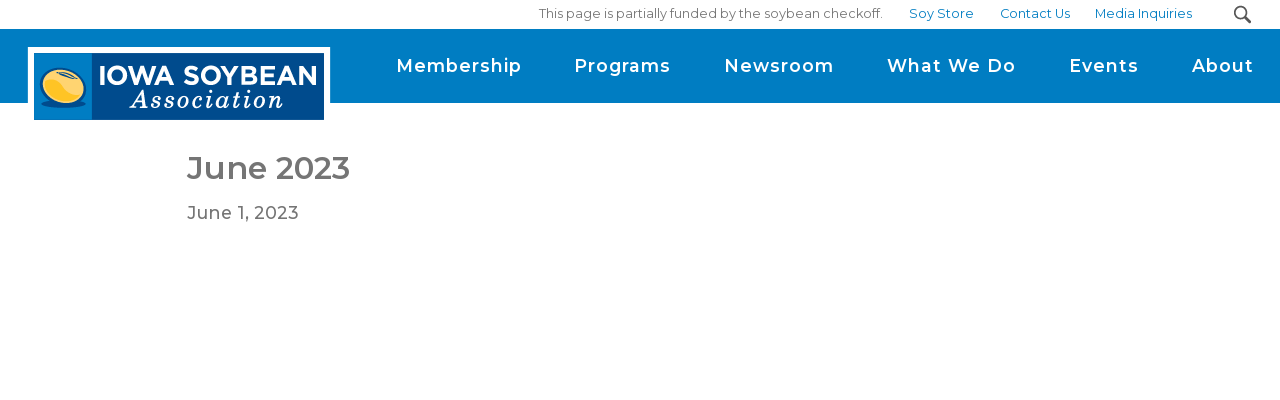

--- FILE ---
content_type: text/html; charset=utf-8
request_url: https://www.iasoybeans.com/newsroom/magazine/june-2023
body_size: 218306
content:

<!DOCTYPE html>
<!--[if lte IE 8]> <html class="lte-ie8"> <![endif]-->
<!--[if IE 9]> <html class="lte-ie9"> <![endif]-->
<!--[if gt IE 9]><!--> <html lang="en">  <!--<![endif]-->

<head><!-- Google Tag Manager -->
<script>(function(w,d,s,l,i){w[l]=w[l]||[];w[l].push({'gtm.start':
new Date().getTime(),event:'gtm.js'});var f=d.getElementsByTagName(s)[0],
j=d.createElement(s),dl=l!='dataLayer'?'&l='+l:'';j.async=true;j.src=
'https://www.googletagmanager.com/gtm.js?id='+i+dl;f.parentNode.insertBefore(j,f);
})(window,document,'script','dataLayer','GTM-T2CNSN9');</script>
<!-- End Google Tag Manager -->
<script>
  window.dataLayer = window.dataLayer || [];
  function gtag(){dataLayer.push(arguments);}
  gtag('js', new Date());

  gtag('config', 'UA-51065132-1');
</script>
<!-- Global site tag (gtag.js) - Google Ads: 968994393 --> <script async="" src="https://www.googletagmanager.com/gtag/js?id=AW-968994393"></script> <script> window.dataLayer = window.dataLayer || []; function gtag(){dataLayer.push(arguments);} gtag('js', new Date()); gtag('config', 'AW-968994393'); </script>
<meta http-equiv="X-UA-Compatible" content="IE=edge, chrome=1">
<meta name="theme-color" content="#007dc2"> <!-- for Chrome Nav Color - UPDATE TO MATCH PROJECT -->
<meta charset="utf-8"><meta name="author" content="Iowa Soybean Association">
<meta name="copyright" content="Blue Compass Interactive, Des Moines, Iowa, www.bluecompass.com">
<meta name="viewport" content="width=device-width, height=device-height, initial-scale=1, maximum-scale=5">
<meta name="msapplication-TileImage" content="/favicon-apple-touch-icon.png">
<meta name="msapplication-TileColor" content="#ffffff">
<meta name="robots" content="noodp">
<link rel="apple-touch-icon" href="/favicon-apple-touch-icon.png">
<link rel="shortcut icon" href="/favicon.ico">
<link rel='preconnect' href='//connect.facebook.net'>
<link rel='preconnect' href='//z.moatads.com'>
<link rel='preconnect' href='//www.googletagmanager.com'>
<!--<link rel="stylesheet" href="https://fonts.googleapis.com/css2?family=Montserrat:wght@400;500;600;700&display=fallback"> -->
<!-- ASYNC FONT : connect to domain of font files --><link rel="preconnect" href="https://fonts.gstatic.com" crossorigin="">

<!-- ASYNC FONT : increase loading priority --><link rel="preload" as="style" href="https://fonts.googleapis.com/css?family=Montserrat:400,500,600,700&display=swap">

<!-- ASYNC FONT : load font --><link rel="stylesheet" href="https://fonts.googleapis.com/css?family=Montserrat:400,500,600,700&display=swap" media="print" onload="this.onload=null;this.removeAttribute('media');">

<!-- ASYNC FONT : fallback --><noscript><link rel="stylesheet" href="https://fonts.googleapis.com/css?family=Montserrat:400,500,600,700&display=swap"></noscript>

<link rel="stylesheet" href="/css/site/site.min.css?t=99965406820251210">
<!--[if lte IE 9]><script src="/scripts/site/modernizr-print-shiv-placeholder-checks.js"></script><![endif]-->
    
    
<!-- BLUE COMPASS SCRIPTS ________________________________________________________________________________________________________ --><script>
    
// IE | console.log fix
var console=console||{"log":function(){}};
    
// Async Loader & Dependency Manager | https://github.com/ded/script.js/
(function(e,t){typeof module!="undefined"&&module.exports?module.exports=t():typeof define=="function"&&define.amd?define(t):this[e]=t()})("$script",function(){function p(e,t){for(var n=0,i=e.length;n<i;++n)if(!t(e[n]))return r;return 1}function d(e,t){p(e,function(e){return!t(e)})}function v(e,t,n){function g(e){return e.call?e():u[e]}function y(){if(!--h){u[o]=1,s&&s();for(var e in f)p(e.split("|"),g)&&!d(f[e],g)&&(f[e]=[])}}e=e[i]?e:[e];var r=t&&t.call,s=r?t:n,o=r?e.join(""):t,h=e.length;return setTimeout(function(){d(e,function t(e,n){if(e===null)return y();e=!n&&e.indexOf(".js")===-1&&!/^https?:\/\//.test(e)&&c?c+e+".js":e;if(l[e])return o&&(a[o]=1),l[e]==2?y():setTimeout(function(){t(e,!0)},0);l[e]=1,o&&(a[o]=1),m(e,y)})},0),v}function m(n,r){var i=e.createElement("script"),u;i.onload=i.onerror=i[o]=function(){if(i[s]&&!/^c|loade/.test(i[s])||u)return;i.onload=i[o]=null,u=1,l[n]=2,r()},i.async=1,i.src=h?n+(n.indexOf("?")===-1?"?":"&")+h:n,t.insertBefore(i,t.lastChild)}var e=document,t=e.getElementsByTagName("head")[0],n="string",r=!1,i="push",s="readyState",o="onreadystatechange",u={},a={},f={},l={},c,h;return v.get=m,v.order=function(e,t,n){(function r(i){i=e.shift(),e.length?v(i,r):v(i,t,n)})()},v.path=function(e){c=e},v.urlArgs=function(e){h=e},v.ready=function(e,t,n){e=e[i]?e:[e];var r=[];return!d(e,function(e){u[e]||r[i](e)})&&p(e,function(e){return u[e]})?t():!function(e){f[e]=f[e]||[],f[e][i](t),n&&n(r)}(e.join("|")),v},v.done=function(e){v([null],e)},v})
</script>
<script async="">

   $script('//ajax.googleapis.com/ajax/libs/jquery/3.7.1/jquery.min.js', 'jquery');
   $script.ready('jquery', function() { $script('/scripts/site/min/global.min.js?t=2024061020251125', 'global'); });

  $script.ready('global',   function(){ $script('/scripts/site/min/lazySizes.min.js',            'lazyload'); });
  $script.ready('lazyload', function(){

    $(document).on('lazybeforeunveil', function(e){ //console.log(e.target);
      var $this = $(e.target), $src = $this.attr("data-src");

      if($this.hasClass('bg-img') && (typeof $src !== 'undefined')) {
        $this.css({'background-image': 'url("' + $src + '")'});
        }
    });

  });
  
$script.ready('global', function() {

     BCI.SpeedBump.MsgBeforeLink = '<div class="speedbump" id="speedbump"><div class="speedbump-container"><p>You are now leaving The Iowa Soybean Association website.</p><p class="txt-center"><a ';

     BCI.SpeedBump.MsgAfterLink  = ' class="button speedbump-btn">Proceed</a> <a class="button color-b speedbump-btn">Cancel</a></p></div></div>';

   });
</script>
    
<!-- BLUE COMPASS SCRIPTS | END _________________________________________________________________________________________________ -->
    
<!-- Meta Pixel Code -->
<script>
!function(f,b,e,v,n,t,s)
{if(f.fbq)return;n=f.fbq=function(){n.callMethod?
n.callMethod.apply(n,arguments):n.queue.push(arguments)};
if(!f._fbq)f._fbq=n;n.push=n;n.loaded=!0;n.version='2.0';
n.queue=[];t=b.createElement(e);t.async=!0;
t.src=v;s=b.getElementsByTagName(e)[0];
s.parentNode.insertBefore(t,s)}(window,document,'script',
'https://connect.facebook.net/en_US/fbevents.js');
fbq('init', '905310054309963'); 
fbq('track', 'PageView');
</script>
<noscript>
<img height="1" width="1" src="https://www.facebook.com/tr?id=905310054309963&ev=PageView
&noscript=1">
</noscript>
<!-- End Meta Pixel Code -->


  <!-- ASYNC SCRIPT LOADER EXAMPLE | Below example loads once 'jquery' is ready:
       $script.ready('jquery', function() { $script('/scripts/site/your-script-to-load.js', 'your-script-name'); }); -->
<script>var formpageid = "cfeba2cb-bf48-4a63-985a-32bf6e25d11d";</script>


  <script type="text/javascript">

	 $script.ready('global', function() { $script('/scripts/site/plugins/min/slick.min.js', 'slick'); });
	 $script.ready('slick',  function() { $(document).ready(function(){


	    var $ad_slider = $('#ad-slider');


	    // INIT CALLBACK --- define this before calling .slick(){} !
	    $ad_slider.on('init', function(event, slick){
	      $(this).addClass('ready');
	      BCI.publish('BCI__ForceOnViewRecalc'); // let global.js In-View requery the page
	    });


	    if($ad_slider.length)
	    {
	      $ad_slider.slick({
	        lazyLoad: 'progressive', //'ondemand',
	        slidesToShow: 1,
	        slidesToScroll: 1,
	        speed: 800,
	        autoplaySpeed: 3400,
	        autoplay: true,
	        infinite: true,
	        arrows: false,
	        dots: false,
	        fade: true
	        //adaptiveHeight: true
	        //prevArrow: $logo_container.find('.slick-left'),
	        //nextArrow: $logo_container.find('.slick-right')
	        });
	    }
	  });});
  </script>
<script>var formpageid = "cfeba2cb-bf48-4a63-985a-32bf6e25d11d";</script><meta name="description" content="Voting in the upcoming election, increasing soy demand around the world and adding farm value through conservation."><meta name="title" content="Iowa Soybean Review | June 2023"><link rel="canonical" href="https://www.iasoybeans.com/newsroom/magazine/june-2023"><meta property="og:url" content="https://www.iasoybeans.com/newsroom/magazine/june-2023"><meta property="og:title" content="Iowa Soybean Review | June 2023"><meta property="og:description" content="Voting in the upcoming election, increasing soy demand around the world and adding farm value through conservation."><meta property="og:type" content="article"><meta property="og:image" content="https://www.iasoybeans.com/filesimages/Newsroom/articles-images/2023/06%20June/2023%206-1%20June%20ISR%20Cover.jpg"><meta name="twitter:card" content="summary_large_image"><meta name="twitter:site" content="@iowasoybeans"><meta name="twitter:creator" content="@iowasoybeans"><meta name="twitter:title" content="Iowa Soybean Review | June 2023"><meta name="twitter:description" content="Voting in the upcoming election, increasing soy demand around the world and adding farm value through conservation."><meta name="twitter:image" content="https://www.iasoybeans.com/filesimages/Newsroom/articles-images/2023/06%20June/2023%206-1%20June%20ISR%20Cover.jpg"><title>
	Iowa Soybean Review | June 2023
</title></head>

<body id="body" class="newsroom"><!-- Google Tag Manager (noscript) -->
<noscript><iframe src="https://www.googletagmanager.com/ns.html?id=GTM-T2CNSN9" height="0" width="0" style="display:none;visibility:hidden"></iframe></noscript>
<!-- End Google Tag Manager (noscript) --><form method="post" action="./cfeba2cb-bf48-4a63-985a-32bf6e25d11d?id=26d07961-563e-4111-ae9b-0fbf29f2ff6c" id="form1">
<div class="aspNetHidden">
<input type="hidden" name="__VIEWSTATE" id="__VIEWSTATE" value="6n8Ca2AIy/MTLra65SuMGCyIVBif7KexsOaWZLlD5jraZDCZeH64SuLCUanWbgQSyIJ6qgqQEWS332zWwl1iRmZSW1zJkExVYPNxKVXF/DVVmMfCYKpCOTEe0EHbbOiNa13GRRyG0zD6iqv1FrIL4BTlI+m9kiJhnz1d7ICzvevgaskr+ANgyVYSESbv4xycEat69fmdvEzVSbxEN+1DZkuQa4Stc4xIYajQ7OlXVlNznT14ZUn3DDnowx/LaybjHR+pLZrlYVACNDFiefTJVC8ngAew5DDD4Pf9MRi2GhBzrnBxtLWEMzHdpbrvFodgnwwI0IQEt0z9h2J2oZf0yGjl3QIhYjNXqBY/pWe7/RUSZrjAw3zYZJERccisiXyuEeszZ42P+c9UKR+Bg2KPejgmYTq3JaUxaLQMRkwQR+N5pkuKokYO0fHo3Q4Exd6jPwIM1uDTFCfaWi3VivX+enlTdLvCJnDXhfuQmoIMCw31VqHgTv0AOIK7dZAmLvxvOY4zPfWhFPdT2FUwT0z9FysOt2q/[base64]/YGJ1DQRW4JSPrrjKDF3WkJYtqAKuBmlJdNi0/F4EzSx2b7LdAM5s0D8Yx7mrcBtG9ZwmGZ7vksDHkas9o/[base64]/yBzKoUfgl0AgL2Lfe6S1Wl8bPnoUjgp9iBNcGOJheiC64y7IL/TSEY2RlZySNcPQ/6tGGngSu4vun0b3u4j3Pkl22nKXViOIZFukAq0EzydaVc8/md4nx3PnMtV6PFIj6rXrscpnLEnCntjLlyEDsSFN6niwwo3bGJb4/R0aTfd2paNQmqP7tbO6IeoDgvXbJ5kRIYL6+85Cyam01+eKexJ2EhOEQiukzhV2/iTunFuBI5lxXM2CheW/r9JzMUug5SdvbUyUID1JgY1U0a03k5z0Lzpex6SPdUIgL7zUIjOWcBW4XF3n0uEuGyyN/QaZbEe6tC9jrsvr4nLjmY2AoYEPAzdwuwcZ+0dFYMTwrRKDgM094V/sFaxW14w+bGETMxQ08o4MM/MZR0RBCIXOGHCDpM3abDg4xylbljxVIRZpCQ7rK9S36EAuUAcseIlUqwu/fszFmrOCApq8eBcOXkf5rg/nimCkg4m2F5nUxKtNAHjHmxayo0lwLqs4bLijxnJ5FMNNHUbZ4LeIbOxWLbAIwj/0sC50aiQIg9zXpVQgbxNU3pVU1tC2UVRqQID+7Xc5zCzlAiB/GkyTDYJH4u96UvU8cXLat1mIMgAk6nISNfEIa36Ito+ySsmXIT9RPI1/rvLqXyVNWwvpH4y13M/JqrcxiTmhbDKSGm3RkuV9a2dJVmclo7jradml35IKTYhqx76qKCXHrwDV1dPavoT/UDRb3moCRHyog58glCW5BELqPvgamVluyvWV/h87I2CFi6dHKEjmhiu6W1BjcOelefbgggWgwunjVWQFPeprmaLnaxqYnHWXHQhYlS1XAvAQ3roQ2fBvlMfABDtPgroFBah44zVQXG7WUIHKkitAMIlEb3smouCDpVczUuWlz3/DiXHbAQO7l03g26CuJpBEZKuhuyzzao2TH+ll/HA8ECPt4WhPzZ/j5rzKWGEWct//hyM3YWdcZ/RPoGtKQEgUVl9xAVawiuw50+d2GfFr0bvVH5qFLd8R+OQz1MI/TeJzyYbo16aqp2htoDpHC/zwYUtLuUETwcx/knrSk7Nf1sG6kltIAItIxCIDwfP/+wzQ+eWd8p8Jkxc3lwxmfRAu2VwlKOkXi4/7GlXzOHpUxCGLk4upmaQ9Mbmj4QqMxmOkb0K6CH/Td841mIbztLevmyBcBIk0h0qOoEJTq9wpHR27Qn/h5WW35xMv7bm2WaAfsWu5/ZF8eCVNxTHLhUKQhh9hVRA/NLHZLZ6T2ivzx07G4sBrnKrE2Ayx4qDm13o6jcE/Aa4S+I7quQllI0uZYwnCBaMDWI/iNCfiQLp9zqKHwnjTqOxIcHdmqgkYXzx4U1sAO5Eg7GUbNy6JD+2IQp+g7ZphBHPN5cYnBIyDGsE+MxD7pt2JrP3a38PDDSmWD7HnStO5K25h2UaDKgR+gbnOLIOSJ5lT/JNeQ0fob1S2fNb/DdAcPVjOiFHC8RDe3hK0xrL9akR+EXp3QKnNJqBnwRqyRTjrs9ibVyv7/+GnP4DOGHDAVK9G3LqBxUWoJtoW75UkqH0mvv+jhS9AvKyKCEYKxTBELd/X0/FZILblGFl9aWm6wjO2DvyBLx7KREh8JhVy/Z05NZwTItdUzJz0EFwdd9ozYefW2e4TuFWMt4Sq6j5tL45zFEBAYUsLHzri4ohifKveE865XPamAtCRN3+qe5X51vG57i5JwM8fjOTW09iTNwJgWveFE61SuBDdkJbh3EbPwmWKW+aO2R5c5NBBVx8FA6wFSA422jHsPPtC2CWdlGwuks/64LjVvBZiXKTt/MPBscmW3ixWmhkkbrd0ATPvQIpOuFLMmP3Btf/N7j35m9rJxcAugJm/1TrJeOIZQZMd7d8YnJovEcnJNS3RH8AIhnKvKpLmlfBpIUaXT19k+qwsHPrFgt2IHJ5Qoc7QgDxAk900mLC/7F9hwAvbryduOEhqKoMn29QSzi8EZyD/avzuDKBBMs/BzDGqOnB9PifGFvy+neyDS3bwT2WozrsLWewXr0BB4WP+Q9XR1gFMRdvnHs2/Ot42+GTdbVzSrjSkfH7AKoKeUioEhh/pHExJxlLa4DyaLPRxgc2lXy/fdQzRN3X8P1uSC7mUKngo2YX/Ue6YXsVk9Vgs/eyv8FPyheNw7bhhppa/PnVnfTk5PyfX/ige4Tfwyy6qwwWMer0qRGNFh6r0eDZnJnyVpTHDrVYmGHRD+kXUCQFCUE5UrYCJ9ugf1okLKVCsHXkzCvN9jzXXOUq5zLwEfPwhHQaIqvQIq0YVOK2UcJqsBNqiIpH3s/x3HDhJHV0v06Y7h2MCULex1qk5eftLN7InY2bdrCy3EwlzjxgzH/aAGQJjEIW2DEvyfyX5ghmt8OdeemYcvog5RtzI3ddFcQiGv0VSUD6XdLHBJ9OSb16FUd8HI7NrIMgEpZ2fOkciwT5j1D7r8soMQTl0RuT8Mw9iMIvinDiJsXgNtqXoGDzVFeWXzyAl9D32B7EYefqWj81GPJPShk2pO1WxuF7kCuaGCa0wdF17jzDFlV4Ng6I1h/[base64]/GgOzjuvEfGeOtFLDqd8UHlbzw7IqeLLPLghRXiJ5pQL8L8mTbLjjFUOcpCPeI6GBKc+OqhBzz4EhIqSmu42yvS0X/F/PTMsqU3GaX6HM0fekNOqQSBocb+KOweWmwGK0hEm78Nmysf+YVgNwhIIHIKyo6rp/+7jTseUKS0rVEMIKXsyHWdQ4mKDc6JhMdVAnRoish4dfuq6ceR+vTIysHiFO0FF+2Yk/KTxEmAPw2Gr6297mGXF3svhy6NyoAS248NFV7KbZWJTwOp/q01rDP4iyawSFj9kvgW99hjo4lLPkOHuPp05ExakfNMaK5Dg1G2XXXAHc/xFRbgcf6u7mH+ZJSamZF7v2Q3euxA90awbAkDT0rqnKztR1jSaP2aqJ+AG4JX7t6PDeZa/uFR2vDZNvePMMD+RROG7piL0amvikbD4vRLHkpULsxsga495ZZ3zy+TwHk7hPMTfeOYcoXyoH3SuJxRYeHLyVRVTT3y2urAeaStzto0ERRDBB5V9U3eU/cNDsqduV4a6k4R/WwOBN6+l6+5TUwLvCFmspGmV12wpdlgKpzK8A91Wa1WcjJa/K5U/rL/NgQU3k9MpQvN0J/kyrZWlJEaGg2banNwqbjFHu9nVqKeGOOYsXyTpfX4d9f+amOraUy04OhfEFC3a/IOkDs7OKXI8xYIQjWrD7YhMPQkR0r3f9AdLyU/wN8FuWuZRXbVuzVFW1hGhqO1g/dH3FKhqf3AGxYXuEudwaelIvZfVfnJXLORx5d7rH5rK4H/ooOolT1rhJMDIXqi7AHTiTGu/gJfi/rQZqaxH+ZVg/ISk171duTmUvMsMbDHwCHvTC1gYzczZtioAE6iZ+hJWPiUli4tZOxE2ciQnuZkheT4TyYsCC3TCGaenAFFlbdNSAHanDvELmAO/4boBXDYTQqh3EIw4lw/LrPEo5p+fmczeON3oVEVJMmUGYZPshoSpI2ACZcvzmLbe2CLL754T5uzFz0Gr6RfE9V5RVwACN1h5Dr7QsxtO3aN37sRbNEqkVj4aP+zBvPHYmvnJ+rsPIudxRpyzNFbZ1fNhcsKdBoH8ltEzOjFuQ3EqjbzCiXtHRgbYynYClDmKaZpnuJHOxL/yQltDirESkPZVzGes1pBr9XVR2HXCcxol9ZHb6AHcYC0beTnZWDnpMpWDd9ts5rPX/u2Slv0Ttk3drjx6dCTa9VIgGeiqK2v6cVpXVp6d0kZrWiUw4Hv9lkQv2P+66VBeyVmpR0lX+UNQawjdYO9LN31tz7jqIxho/D5OBuUd6qPiNdu4y/9MI3hgqfL6s1bain5iOnSQYBstU7i5XPJa1ofjjexD3X+utKrOSOmCxlxil3TOa15R829Has2XcQz7aJCAF+GcEMTn2BoK1aSt7JmooUFMCI5CSj/jfLUh4urNpXWO4uYc6HdBbdMQluwIGJmcsXemoqdW3ZUltK7Fi8NoMvs5j9vSKJLUxNzRtqQHSa/ifdB0aMAUkyFDr78krahGFdM34xJYg/VhB//sbAOYaQwV+etP6KHP4sEiCsLCFO9xO7da+1/prA8tDZkPIas7FLbL76DRqz964Q/p0O6LGhUzvc/McqN1TnSfg5tK1U449BxDjHfuOXI1/d9HH8/KDyL8GakLpZGxq9EcGBdi99QAzfH0EFzudcvkZuqmnSb61fWo7DeedFqt9UoihIeLmUdPeqEo8ud2jN+vH9zyD/FBRbrxlL13w9AJSf522Hb6d99cBB7OruEucYq8Dc0GJsjl4ubOaS9tBvBNaKGPReKSj5F3/yYI/1mVZ7s62Nrctyk+YFtW3+IDf23ZdJ3m0IX7+Y67B9BCP4QP1opet0uw5zy/tZRJbmiiKVgn/wCoG9kCD/oGVYyeDbsLADA2zSRM3jpC1QIdqrCtf8YFNISfwUa9UMUQZKRpOiyAiOSTfC36+OGPJAkbi7cGAqqQ8iFfPSj5xWQPvAAA2SefZxE2VfbCF1NTxaerriNnYESa/g9RF4Hzicc/i6mrv3+sx+kC6JiQMMTL/YgIVryGKbrJ1RJ573Q5kC2BSB8EiXPat+GCQpjAsVkidczEiCNH4vg0HfHJTDoyxBjwxpT+Aoxh7hH9JjBwpi9KXugmsWq+aGSvc6vhmL/vVJnfnSX5P1VHTEYGZLFZTsTPvK2GvWiwnecE0FGkXv32VLcqI8YCt6yTRXUfyHWCcvBnQ4XKC6VkOs3P6D2wFfr2eKJCEhTjpsyFxkOLBPh1SEIrFwx29HQKD4osvlIZQXxJzOVsrwbLBxqZn3bvcSSnw9oULeg/K8ziHqCFNzoBV+1X5vU0R5+Dvif7JO3coRrBzsJTsOJuiyR83HeAHSMdsqFFCYEY0NlyfS1tyDgBTyEmCFAJaKCOld+SSHyVgKZe1FIaWPg2yJAIsP4SLs4pDBIl840XoigJDIZ0B35HjdM2m1d9tB2Ln93vS5T/2MUa0MiWbyS/QnNw0YIhHKHuBTJurDkT3yq88dkJHuAIq15OvosoT0NJoZtQLtZ8UuFafCDpaG5yv5080zkoqlxmLj4lMzfTIXnxRn6VtxBfASYtA7DG4z2fy49hWo2baUKgyLNnj1mhpLYvUaV+xZ5DaFeafrn3cSjMGNHYljrbd55B4um56WQMe0/g1gkmxlHMVZWWRsueTzMJPuAooa0ZKhMPTNHMrCxrnBluzCsyNy68EM/tnbE8uVMq+CN2h3uy64a84CCnmMrgfIKriBkQMr14tlp1g2m9hQuh18X0SmFJUByrsPU7OCNXhoWwRcxwz4l2/x8iHFCD8z94C98yZIx6GMdQZsvVADEz185ESDBV1eeISMCaAODoIGeG8bPVi/WoMXc0ZGpDf0vU733GaPyfLQ1+E0B2nAwSDHv/EOKUFFmfb8Zbu63WSB1JvTgiuS0p30OCt/8zEsMhY4XHIQouEO0T68CJRvSEWNxr1bHUpdzlrSKLygl6PI0gxDLZV5It/WfwVYkTrBVErmv2VNJl4wrhsHxKEACMYcXejkYseBZsvIGZNZCb9Wtp44Ns4qLgVNmOn4/[base64]/ACbroElxFydZKYjjNZRqYcak0BEiQVOZ5jkVAD70ecxtaBZm18ZyssZdruMLNn2ABGgZxo0asDVbzrwdDt3PBfNAc7DDRYUrwV8FgVW38jSCix8f2qFg2akQGCvMPrJRZP7L7w4wFoOlKrQBeBjBTEBnCHLPzmvPuL9qbPrMMVkvr9RugzCg1adpwOBG6JXX+0dN0/5yu+2XJKIGQ9kkXDOWHj1IYx9oWfImv3e8VgvKSKtORK2PDizVt89AXZtjkADtRj7vpV1IcAeyO9KUzuXuhdZc55TXPFTYxJTx/ngolk35X7NnHMIbMTbWBO/SF6LODcQf1BJuaqRir8wa9zGqzJ3YA5LycAoEOjVQXB3WEWQfHZWRpXQG5g/EwhAhOSTNMc12kUQkOgL2nbINpd8wrpG2hLRYA/ezzm1pwjVsp1r8fnskqgGSEluwzpuvc6tGnxNf4aY4NcvJWVw2iFkoD1+vu1nOrak9a0HuaLx0t1B1ylSHY7OLDs3RruvdQF1mCs60prNLg2SDo+Hf6Zf3uza8xLsaraOaVFJ72h95/xGYTL2vbcw45KFUf3BQ3SatIBpKNZZhgerV+PC40kLyyV8Gp6GbENXZwK4q9PTuqkzpolPTajz7+o0ktz0Dy+tAVMSnIjw0Eets0pa5iHtuZpEny+f29WS4UvciFkFpC+QiW3/cyAOKsnOQZ+TpbgliXdKic14RTRGxdGtEXU05a0fFv8y0IyEOxFMe/GX4w2+EvuN2ZdbPeZ/VKuKbfYOyuO53WA5ul881B9RSp37pz295WG0Rqbv2WmAWzLuKKf1VaPTwNMICUYRzkINvfQN5Ex0dFsbiGSUdbKloslDCC7w+/dH4w7QYVJtrnWqz73XSkJxa+o1lxVLytjwOYKrKbKkv/BPo+hID9eEJgFPUmKjuyeSDHzkw9GBHvAQynxEmq6WdVkbdh/aCbxOZ7wj8DxCsPK5bU+VhikFnHEn8JaeZ7/BEpkFy02K2Up85VOGx8QCA79Q5szxLTRHDAi+zTrD3baPHFMNAZNmoD5n+jbzcYVhrMIpmQDjpzADgCRFCeNJFzIxGuyl5QT3sCKJhO3lxAElTPrcSHJvl/a+ezYHUYs160OK6TxRUqa8X6ALUFNRyH+We/oJGC3c19wGFN/FNGURxUcn/icHuu0s/[base64]/xia6X9HTeLOvQEpZ8ky5U49I6BLMuCMYPpYxgD8ogM5fbSEnIMu3e3q+RqR/rCSmqbabrxO/aoQ4tQtvN3N39iGTV/1i76HqIigwSCweB4gzR+GRRFsUVtVoAaAkYJufcTXb/Z4abc8n0ePz6STEVURAaWv3s2e8gbsZhYLnkI7TGerPHD0NNP9MepKZfyc1AWfSJBx1zllR4h1l9y3oXsLoMlw5odYuqYIi1jIaLEU32skD0A3cDcMWpJs0kinSJcaaMpUUdnEDnYsoAkaBxmUPCGh8pE2W5/leTGMuBI3x1JU24Z5nSyNU1r0dkD70I1K5YPJX3el2vmo/ECmmHWY7B/MhP4tA3YLf+c4HCCB3WdsOznHCBvwJU7rc2raAh8q0pI6s6VBoBJHhh15ov5w05hBLvY7qhQ3sKRJ8rqjN34LJP9EJHPSO/i/xutBQyCzlq+Xo8IMBk/2v17N68VEtyosCKJuIp2Kid1GbRYLStnstuAMAdAM5M0cCdT7oho07+dBrW1iFBEe7jgP9EJv5N0C/QB5dI52eHA6Za5H/yXiJBBTv2THzxjvD8kX1/VeQ7+mM9/fcg+B2jrpnb1gJfRT2G1MeNRuPqVFv/icowHn/R8ld4QjRK23UjL/jPuBJSJ9OtqkMQIHSwdtw+Kqq17KqS9GL/iKrw8Ceqw1QeFVw7CrRx95Lh/IeepmJPoVH9lWfbF9Lv2figvUKkIfrKKLORgbiB5634cMHTLyw/jJBo8hUSU1Y2Htk7UrocOe64ALyCH5FCjxpBP9TctcvsNheNoi1iT6iQ7ggR7CpV9fFmbl6hTGSJc80HzxOGLg6j/ttwbLXNMJBWj1hdWxk6xNpAJ9ia787Wwqz/okOefVNCOWZ0+NfPUNFZY6YDlcCx5G1FgKlO9SY5rSA6L8MdsUuIoSAC4joMTpeB5ZwuisxIjziXFysedSzrE4PacsIC/Myro3WNjya8k7UPur/GKWdAhYr60gPQ4UXun/Oj1NorYIa1YzW5bfA//erxIub6i2wCQpLowx0heBLQp1L7zea6EjnfeKiQO83DwfOepqlU0mCLg77HruouLSBi3JCSGPDo2/33UaPZsFgXawiPCps8lqRrouz9wTbmDV+o2Ty0VXFCQH2F5e+oMQ20+mPNXN80D/pQpRHYqtYWs7RVZ9d5poAoko+0nvcCC8xW7m3J5Vk2DYQ6J2zDNsgxjYp5huhX5RSNlkD7Px1WEhmVXOQu5FPFV40Ipf3d5x74e2Sp0UxH/[base64]/lta5KSJfuXRhdPM/cTGNeqeYY//QjxIxX1Sso8fNgrRVJQciWzdzqAdc//kISCiXp/RmwRbieLXJ+d25ihfJllIJC0a1HhePWbMnWtz7/I7uK2BKRdcc+hOlcYTXhZBictP130dXUEx7OHS9GESsmXaetKE+90H3jLXvjqhNCg90vUkO590HFmS8kb5JbjFV+rse4sydHU8BgghZffReCstxVKFOOqdgn7B6hxVmeR3uTP1QriL4ebOezO3KDIS34aNoc9sS2V4bCGHXzmODsuexoB1gXhlNZKqxwW/4Hz+rSmtMoYfenpTYinvHW1AGo4bXUzhmk8MlONMmheZj9kfesw49a+b0iYCzBZ/BmcSpXzcrAnUmZjBR0JL5WxNA0fUtO0YVR9UfX4NNmrMDV5iM3WB+wCRG9dWWBaJdL8fB6GnSo+8Rn0NIiJ2dLjRyeLbXuigU/aF6OV2CfxKltUGQqhvCYec66JwZbQGrvQ0Nr2hr02HQAs4omzuJcUvyEymx6ySEBX8xmOfOzxbQ0KE99dlHjZYDak47EoyP2gJbD7rDKBXaYuUedH/nHyJFN/4BvxzAwUJq6CzJuQWrs95FrEdZhIdkVDkhOvpHLvbXi7KojmSwyKcCLUwaKfGuR9f5d3hKZKIk0SxmQZAlaKZxEc0VLMmcm0B3qmbvC7gSUh4bNqdtV/weyILXWrbs+Mp9CG6n7ASlLtNwJ/pkjD1GOPEclRbVtyDQlTRmSFzL0FDSy72tunHiONdNqhIAk3Z90wiDUhNpgk/0dVS0zfIcPJ9YjOv4xisWo3phB2xjuieyOJHuvbSjKxHMZRIcCEYS9xWT/WIt6iyhZ35TVWLRHZM28fzamA15Z7yb9YUjP3f+6g5h/E5UOGVplYeCLtccg29XscZJ9dnPc3bezKh1j8rMf7AberkWBKZXZG4BEU60RBnEPFeb4lBOlViRKbkjOoOSY/L1PIl/hXnLkF2Ok/7s1A0hB6F6r2IgTJOd8cPdcCTNNMMFDQvkL9bb3ffZb8CxHHM37NRgl2KDzGIgQfLLm/uhJ/ad3mBMrIGWWBQzP/n1sboLqG8vMi4TdBRUCP3z4eSh1E8v3AZ/yMutuK1lHsNwdCs/tANhssxl/pK3DhQrLNj2qktcQLnxLVPCooRaHLjaS/nY+KTB8VxmVUrGc/xyCsaBA0B3kiU8GWjvyAeZuxLA+EdVl8TvI8b1ONo/9KBzc3zS8OGam1pUzr5bSxjUSsW/T9hZqiKnYWKqrlrmbbIIWcecxvmtyOijBilXC2NGXxxNFqlbJ5eILKW3fn97sIiEw7Vqbl+ue492T5dnm3fm34bWKI/xra9He0p5r6yosczori9S9ZnzWw+Bk1Nu71ypp2RB7C4Rn/6kEwNjm0AAbA+XzvUXQS+nR08aTgmTyRUQtDggzyMPES3OHcMiSSfksI/84kB/h0IB3xlmT6NQWQJnDAHjLCWT/r82KIaAagGkSw1a3v0GIOHP00C56zqUwCN9EJW6cFQMmqfOaf16Ny7jAR9iCBm8OspljrOeSj9BlldpfCXNUEhcZJnZAvYiN4ViTmGBCluBIOLMvJKgDQMhglJE7394GjbI9/[base64]/Y9YG/f+kcTcjdwp1OpGJG6vDRUUc7rsz9aeu79gHz0Z6p+G74MCEDd67tMZVpBuiwGkFgtVXxVd1xV6XNYOM4C8161K/y0y/39npeDBq6VJJ2LtwAwBfB8Dwgrx/pBkD2WQ/aQl7HnJ3mHYQRW4RYYc+61BB1BgHXRImewGANvdZQNwOjh2n32NfoD55mBMThj13EUJdNZWWx5yFWC7xB7iY2dhn33nnq/R0jjbhEhn6KFJfrKDZSJv8xKIaA4t1LwyApyPtkJj0vJr6XF6HlJ9soZOROlBBEzj9WyUmZ+HDnwLI3lDBLpG52zQ+McKTEFvFcR6A5PWKMQt4Ao7h5FgUBRW+g8JORcZFbVHcUuIxX2ISbhrYzTWgSlTvulLPvVlddKAb0oJrz/i2YdzlThKA5NJYYUGGxCYyPpLFSBdEv6snOal5tuh6ScN7YXxw26TuUXDWus1PKz9kM8RwAeXMcfU0CW4/f7/hYJ+M0jZ58fZSci/fwPaAL3NMhCZ72kLPxUHK4g4yjIq7XiiZxR4m2MNiC0HB4SImLKRXzxFU0GzOARq3p6K+4gFVkkDs2yVZ/BaR+ijtlzJcOIfeN86scoGf4emlekW4aT+jy85uEvE/XgP9dy8ssxsmCznW5LwGKwNQlJ+/4chY5EoQYkbEfAm83Wz+1M2ZDTGUgCZVv7bTzs6AIiGQQ0yX47KuIatnsY1bUQzyfC0RHcYGhvRoti+z7bXDyK5xTzP4kZPwr2IBKCGfv3Pu3nDymoiYz8lvXaPNeT2WM45dH4kA7llCovYeNud1Xk0m0cHBOPNYnpzLKT37+/wW5qOJA79GvYhH+aFGShagJlN28ZD7F5o6UJO9AiMQws7QqJh2dZF/pG3tVLKleSZ7KYM7kGZF7FMGI/j8jB66pntK7lt8MjgPUQiqJFPwaga7B7336DtZ7Ch2MmbBAtKt2wiR6SVfWJrIpusLXNRz55aNWWn1MQCWGGa4qBHFdt+AUBcoFjALRf7TD+ukorvgtiWkKoIQYgmiN5RLC0wAKL0SzWSa9I+/VWCEUsWMuAOtkBFSwA1i7rXKxrn/FM9GPX7slVOOHXQWVBrG2qJdSvAzL+gXf+CXe2vpQhyhR530VGbSa/[base64]/Co6V/anvSJMV/7xdIwYqc3rnQHn+AKTkywOB3FW2HF7e6FphSfTJOcZ4uhsLwspvNfm/PVyeS4h+f4ZDA69FcXMQciAEqqz7DhimRJKHMhR+7Bv2KiG3bZARRfmOYonPIUov538CKRtVTGGfWk95u2v0Xk/PKixuAaJng3Ovn1ivxrgVA6MseLojygxXFwnVPTFd+FhUzfP72+ZxLNEiOWxWgYwhh2hK0lS0JVkRgJk47OxYeh71Swg+HLREZeHQ+eViPY3dF+mJ3joUU2SmpXWyD8tkcHiec1PqFoeXPDnjBdmqRDjHIFtqy/gLAMtaM+e0PJxYMKDoo7/NvU6IoMo3vpfW6MufTV7OlSzdHoFVEt58xi7qgnqtfL0qaKjOH3boDGtYtGi7gFhnNsK7jBoOvuI8LkUBF519dU1W8AJihCDunzW81xQMdsmSpmgCNA+/rfsuvO3r2dnEYcn6YCuwzE4JgoMbR4KXRPhP8OSUMMlHn3hYU31IMdJS+rSVDVo1Qtm0qN8XRxzzUvn1IFckEwey3OiHezbFeOsyF1/5ThVnlvGBTF6jTbtkc5gJHOpTSmbc0ws36pIBQvuamcUkWHuDfaPdR+XEM5T/r1HfxBk4KOmbdcYoNmfJJ4HqNhD0WvIgXICFaiRN0+96usoaXqKXbn1yLTeuMFZuVgV9MRzQ1cETcqmr3jCxGZn1L5LAazdERwUIrX+qn8PqiG6okRPkolszdQaGjSIZ1/bZz0NhKqVOUNJimhBG7mO//jIJuOt6Gp/yvaP8iNVaGvV7dqkmzXBMovxY4jJiKOwnmqGTpxDw2RskMYeC8PWbFEJlzvrQ6YXGAexZp9Fqtp3koFwSASoenseQQnWegBTm8tNb9vENDiNniYBuJFc0KB29jYpfGgSs8J5+8c73388AmDc5EZkseUPlNvYS9/yG7WkAwxEcs+Iqf56WA2lnh09rfnVSXg/GZ33l/mpEUf59K5TdGUYvPhi0aa7+4Mi1EF++rE4724e1Jn0W4P10gqzY4Yv+fAU91QB5cZECwK3gxJ1n31fHmhzYcyUq57bFUZkYifNKuYYGRpDNUQecr24t7/2bAp4Ti6RXpNEnTh5dTZ8/iOUaW4GBX/aFaW+giknZidWqLMnYIt5mE4o4SqH0Ht8RvvFgZE7IttUwI2BlkzCNV87ZFhdDbtWFY2UuMugFId6/nPPkIx4az2q/gtlkYdX6lnwnQpwIIPyTwbLk6wsibfp+aqzKDily90iLmYjZDjHU86VlQdgAvVKg/OPVPr54XzSJxZfYuSx2pWY1234O1VVIP9vTO+6lPiOsqTU6DdLJVOcFZY79lbEyDybEr8C+aB2DjhopIQ8FKxB8wcxFvEGEqwlf7REsPfsSHrxP6LSsb3PzGLF318lqt/OfF8a+apVdYx32I5B1Tosy2AmFnBfjshazogirfv3DI1galf6D4rRNUZaDyhRp6h30MPUJzhbGHFaa6vmiPdGV0m4JBheK1lB9k4B9r6Zf9okVff9ilLQ4sXQ6uZAEswUAfJUh+FsKDemrM6+3+sQAGKxIV/[base64]/[base64]/v6AEvYPz+Beieyp/DtwM94jfDU74+1ydA9m66tofX+agyQwJcIcJfcyMOfgfBsP+bp4/5oF+AJ6woBXH+jn2jVSxmt0ocRz2wgoVect3bRrbfC61UzLcG1U0+OAQ/RJMF+qb3RFxbRVV9ez7pg9B30clmMqJpb3d0D9ao1J7ecGYgWHwNLz20MQ0rABkgQTpmXoGndf0lOjmblLNmwEzF56ssvDfYIKe6C2hrdlT/B36RrfcH8c2SJ8elxq+rxXB2aFQHE36DAwpmS/1Dby2tfWSeqigBRc6SwZtTrCr4kNU/[base64]/BfC21RXA88k3grfV7gtiZ1l6tZZTpYzKf5kvX/YKpesjB2hlswQjc/cBsKm7dr5pw4R4dgfLoLLnNyNN+Eo5jTT36e5GQgSoewT62Y2ylK4+lSPN8hpQSwx9IVFCTt+C7MM5ntGp+FkEcAbHdFPDAYA6XrRTgRDdauHO/X0aYWSlvUtplZcmYlJUzmCB3yB9iss41GIYcsSTu1IC1RSXmvmmdjCJWXKKGJiIRhEJCBrt2nnQQvQo8W4/WHwIzDf+jiwVY3v8wxABFpZAFkmc0sSyvuFJZ4L7apS7EmwcsjQKVWAxFn1wKdj2j7B7WpqzmCg+t+ptsVVO0tdDFza0GO5fB+5zyE9sAV6WviF6z7v1NQ3hoiUkPdeJ5wo4QRB/T7edXvrLRj/1fvkyp3FOQApznNe7lbvFH0Z2sKxieDyHLGHs7xhSBvOZdTECyHRSvnmIrPIo37FcBxpBDpTi/3UtOSSo+rDx/7ovY8jnuMDhcY8HG23n7JDXY8leSknIefRcH3xQ7/5O7OpgZKGEZBgDk3NvBBdTGDBa+G+0/y2t2Z/EGcxXH7i63n7g2HkXw+1uZLuAoOryhKSBKOV/6RGAQW5XzsbDsxMTaSeujJOWa7N533iopSTiAhRjeXGAXW/bgDPfnlH4VyEP0jQUnLRJ0DCcoIrPYynCN0w0qss7qzAyOYZUHFxFd6QWzDF52D2rKEwBAWg/gvX9I41f5NfEaapJ3TqxwdQXFPCnQa5X6PKK7HiM7XmcjdcMF1vek2xlnirXgm3cryXaHzFAlh21sTgZLWKuMQ3s6ApndyCzvwiUaP00gsxQ0sDYjnTB4JNzfn3ha8c2bGnYgB13K3uAM8aNTSUiiuuz5ODmag7+1fu/Vc37vVKeBGeSTnuQLyYaDBfNcYw/y4ACVUr9xB5TcQ6fFUuHBDxSapZecrI3lfj+HGpcFPCbR7kdQ3PHTiIdwXmdlZWKmGtJJnhXLbgQYLVsylt4lYhydEab52+80aXAFmL7Rp2ShwhgEX0V0+0oYtTtaiy+sydEm2/mYGSrBKOeJlU6+wceQ1riIPTEh+YU75p7ERodTpnA5E3LgY7O7fSLBUj01Sy4A2eilnt5mSi3EeXiRHQbkj30xAlwQPuOZvoAG82nAwiK9O5/jz9qVWMu7SXJkAdo3xGJEKN3yz0BozmVwAaBhkw1QbhmVDNkSzN0OBA6wDHm7oFuZ3IQfeev6EVbt2Pt8rsbArx/Tf/kYEm/3sPLK2yc45wpU3qAT2RchTC9GRqXdgUE7OFPspQWw7xwC/FAu87zNziBaMYCi94LJqXhh9/iBgDooBIGgfTO5fHh0nu11oSAzuHpm6HSQz9DfgCXJo/xjttwGLUfiHr5oOrgKoYjrA/KnDSrRwfN3i6hAjrIooIqFV2X2QbRp2Xr6CJjpUKrJhMKFVZ0LRjD362J5y+TbaSnD0R/m5JT4zYJJj2p9XgZugKong/maMJ6SEpn9WYpfjKybakBM5mvwkk6FnPe+z8M0K9o1cJzFTDGpmowl1SC6YWR20uNlsaSN+3JqNDIRMJ6pFu2ixcSYdHPup1tn7LgYmo/[base64]/[base64]//Nh9cjKlcHjT5An0YT+TG3+UGt60rHPFuggb79wD7ia7WrJ51Cg11RuwFwDCyXviAUWFWFJcAReoUHTTCBYA+75gq2kxS2uCclrw2MiIUquFLgSnVSSstU5PCCTiE03apgv8qwQCVcQvp2i2IOSgoW6kxKJzXApFGpM/KNUCShmlpGYq1kuUiPq+BRMqvx4D+aEn27WcONHRqicSnQkXDDjw+IPz1vKZvcSIc6MZHw7+F/acjlopb9IWeAuFtbbW1J9g2vSe3d6Y7jUat2Swf5fw/upPrlVmJIJIAzCR1adQPVPm3YPsPqc/4+US7yTkeAlZkBshrax3hW7CT59RCeMC/7P7Mm5FAt28M6gsGyz2BC5fMb6KMIhpc99Vj1KHBA5H1SL6wfdVyLw022D6pGgZTcBzXqXfrEHsrnlDUy14iPvn9yeCnO6x3KMX5s/NfuBBKyBoyBRu1e/XagZAA/6hWi9OII96fq2OOGpQ9wQqCnyfhK8QQE7tqZg4E1V3exVurB64PB6w3SFrHjNA7Q0I7TrWI4vk4F1DahK7vO9bTxsPKTfOnZUk2Khbvd4+OyZ/s3KZiArfIUw5KQD3ilVHA/CgsP/3QH65QIlKggHMWiqKhhQGic0pcxKgQ5g2OfIiW82Xia6vsrxiacFKFugYYsgDgCoQh7l8oV9GUTJ/ENOJEQgxwhaYifQ6ZpeB35ADusEgESzqLtK4xMydfQc1KmCCBCoodKFny71Y7c1R3EvautuYWbeb3js4yJ25td8kvowehrFFXAPmtwbr07AvXbKyus5HQEKpK3n4EAai1q46aUaE6q7uQnxpFyAsf6bkMQ7qK6/C64ki6bM3qMk4aiYclYc6+LwZpGyYRMZ0ssNBJgMSjQ9RXL/oji9jnnEHSheyM8ucex6kbMFsuB03U5tmF6+rzD3seRKr2H2VQ81kX95bwFX+bYwaR8eFqwUlgNZojDgJkaORQfFPni45VfmWkcYhgoIT8nLIkYH6Pc1/hiJzEUwB+RUZNE7B8AeSu72ewt6iJHxFwvGMWLbZfyZD4szmrsA1+q94o0ozEcfMZGEunih8VIJdykVa8XODKXBZuFgxFq1uu33so9QKBrsb8maQiCA6AzI00QSQcYqex/rV2OSb3pFMkfhd/bhCveRv61Vkwc6R3lMQj7nAWLkgzXTarPcPCJbBDJ8kDPqjikR6jZKt2sHhF5UU7vB2dS5AIOPc7l4GMWE4GY454s68aet1QyzhIoDqhVMGdsaptIq4zs4cphe08Yfou0LWe/X4jrolCpY8C4mH7HGRfK467ibQr+w+ytoRCm5B/UDPkNd8GVGu7g09dmmWnvLYP7ZfQ0+bLbLd/[base64]/MqgWSvznqQzjPQSbTpNE+oLHaocBk//9oNfdAEsox3lbH4ZnSQQu3/HDQ0QwKj5IF3tZ3Wx96mflIYJF93Kv+SrsDkCrfpcjv98fqWYAjA2A2y4UPVAo4qMkvDbQ4cOmlMTSq+nq6qx6gAd/8FVcrGbLli23Xl6GAI6BjKdvJddi54TdCnmnWseXahVALb/Kxje+IE9NYZ8b1mt9BJPU5NWR+u6M4LpoHcvDWURwh6JhfmlGJOO20ANLLGAAntqcBOGB1wejGNIa19AQxDIyDI4A7rR5jtQm6mV/cgoMVaAAuPVKDXIhcwKebrkL1usk89Eht0atLNWLodu6vT+nUXCjWFtUX69Lq7A11Bak/+Ay7klCnU11WcDxVQWFidFDgYmCeSGiKjYISJYIT6WH7JuUApIlwuqkayvUIPEhkKkKrJ+Rkmg6EJAUr/qNemCilWOJHH7BFc2/SujlG/SqFeGV/vK1py3AVDJa6SHsbPDNblKf2mzopT/L+aWg52H22nEjeTiBG9GYPmYqRYHBPTstvDGgLxBWJ1xNTMi1KPvk7/fb7hNzEXTwHsQrVwiQHdV9b55sgsshSrRgEFKXv1akSz7FvDzKkly4Vog1Y8AeUMAOIwtyU5X8iMbQfB+07SYHr96zbPchtAjJkXIv6ktqZW3lIy0+e2AF2koGmOWI91CbrgnGCjsr/98aS9t3k2ewVpCHCKRi0DAiij5JOJ0WZaHMJB5mO6NhMy/[base64]/zhmQRKTHgSFpGEilcMvQOxsRmFYrF4rhI0p2xwThnV0gzlzmiKK/NwOr81ya4vpN1SkgiBZHtxzdM2rJqsrIGE2XIHIoOIvALlkUB3glXl//h7vas3N7Pppq58XylM25TQRzhYqpf3OVpy8sU6cJfEZ51X2RoP1KX4GUhyrlYIIh6PbpSJff7Ai0Ixf53qhnaztHOq/XlNgXe/1D+xFtb+gTP+0aGN2PQNNizTUi/x0IZNKQ2nEvUgA/Ui1Kj1g1QfNJio66EDnzbx4dmvjKgKc36Jv2VX9jy+VGgszcTsW1fJpTzKyuU4Bi4qOek35WMGa1/OtMfe6yX2oTqZs5LHtxo3uz09X5gQaxNrpMPb9raR8CBKyTVv6OAyxR8N2HhYCB5buxBm5RzpCQQKAY83AClphOyxQ+leuftxb10Tw1xgY1aWW0+ootYEfF/7IIVEa2Cmn2TQUFeCX5gqWOnhVsjXssT/rvkTjPrhtGJF/ElcfAcFFgku1raPYfSVRaxdwis/c+nlw93uL4YvI1JNouI1YixH84xidIYBlIGtcTYSEDRrsApI2GDVHp58+YfqK/8ND79QD5fVaSN4wu8SXsK9n+wyXdw3GsL6fzqaqatjk+0bBKzAtOPPXwHDKUCL44Gl1RjjtErsLnyRaMXJ/eNlSrCHYuuqaw4UwDsJDfyclpsIkqSLHiSsBEWru+1OwUybcYOeRbqqqhYw+4N5oZFAXtOWKuEZGKt7L/4EE3l0G/y9PGQGMcxlJPO+QRuiRojV7PULt2qYRdsgKgfiPOGn8Bd8lLtKEd/WOO7Fb3PYLWhVVVnusEYOAbIOEe556gHGehUWCXqhB8JUahtWwdMd0Ac7u+mnLhS9ctDACnVfvbZN3rwprQm3PnbZrWEXabEm8Cs+cn8Tn1fNp3c8h0M7bxAGobeDkW/l8MSf5dhftdJtFFdt479EXzsh/OwPf0wdCbczMGgfWiBW12P584DXLfTvD/hshLbcojoowEfH1IcweRIhQF8nZrD8zoQxfRe4HTIPglvOp4MlrB5QYSA4/TnukdvCNEDPgBfGy3E4WkyFo4XBx1CP8mszMOtg+OJovsW0T7P6cpCq5+yV1Rd5V/r85OCQWg97nuSFHUF6DY41SiWdDlzEsQuHMg2RRmzCYFooWaUDyjAE5sNbgjGDoUbJqTfx1cgV48RMftQ3T1FGbenf1bajqKPCTFABomDuIZ19QZpc15q9pHLcOytRTj8HI3S6zmDmrZaoboUFHj+TvVep6H/ChuaDr9nekqqxtkuASW9bEGUaZoWRkMSJRW7HRnPRDIlPwzp2IgltVBnwVti3vypfEQt/5RjAP5j8PsxeYATNITWMKGDj9Sz8GS5mf5eJ+C02KPRSE0aTlaAYLZjdMRgNM60moYSyRe2nL3iRbzyrCXEH3O6vXFSmmCoXTjZv9/[base64]//NGLw0rLG8kExsyz9t9cAiVDpEz+P40Kup3yksQUq/[base64]/qPBFjcICP6e13arXQ7j3Wdxw9btic/ffiSfqVTwIvzkhud9t5cWkOkRqol9F5EoHfoubzGIlpaK0EB7DiePPxOH/JIPJEjgKgPdIq1efb5PUUYQkFHpIa5F6spcNUq6LXBqtxsIvbp7jUz4JaFCjynyHL+zd16wPg0rtevqPUYC+q8mi4BW58k0kTJZZt5YOTdEZCv4x87UurWFoecdzwOSqefQFLVv8YPvIyJuEHisWSf596v50oWjCUhvfgCUXfa4p/F/ampkXpik1qSGkrzG42YnoKY+s5beifyC0JDfcRLkdYwLu309jRInTLRx8t3zKNpiYQtbfC8cQEvdri8Oe04ESBIfKwRLg6JulCCK0eobBcnxtSbwNMkN6BaqsySV37VUJfSBfhKUAVUX/kD4rL5qTSleOaqg8lgbT14MwTBaUeRo1pk1xS4EAF6xu9+QqQDzD9GzBPct3Yt391wMPSxCIONCgmFqbIXDmgEnRXPuDqBAQutD1O3LRPPMdhv2W5Cyk3e+piUftH99JTk/lYZgbEyrSt3tp4nSjLW9t3Prz6O4OoG0gQjGUKdVwQh7lJwagcX2kPho0w/VTk755GbpcC9059a+XAk7hUOBYxWMUMQvJ70qp9bqB8OWNRW9e5beQX/EN8odLRBT5+LtMdF3cK0XGyJB9Q7W9LXLVEyCD9V2SpTWGj6Wma4uK7feW0Sri2lkuFepuXTJYXpcwmeWktoeUp380PDILPRkLrxbgq7TmB+CqUak8+mlyTen9+47ha8jPEZFaqpE6CT6KYMJXT1g84U6/fGe2VZ8lN8lurpXcdZ+Oe3pEUghKOrD4uNcUkzDjZ8BwAp5neT3YF8fRgkE3XRax8s+dP5OWsgBg0sftzZnYebOrhlnI0ewuzIH5ibZskm9k75iL30c+QitYsBsPS7+DMEjS0Pqtu/x3bijKpr4pRqqceqHtUktjOrLf9e9ln9aqPs3WdINhkFE3vjxr9Z9tBl/CWFqG039GglFFvYOmJCE2muQuXRM1xw+/JZdC5N3iIRayZmYC7Q4Wdj7NJDFlbuJAkX3J7lLrdhfe+YbHyc6gho3/4SzNRggOiGQSCyyjDJ8Z8pXKEL7hhsUdlTHhr6lchYhMWHpb79sU1IccI3DPxneIGBEFixsofWOeoBxHfarnA5xF5jOY+8vMJMGl5IuG/xAzFBoQ4uU/v0WQliK33J4Zg4VpoqFpd/wJVEDyIbueEGL3KSsnkpSPwvI/6OafMN3b51FeuGCY8cOesgPVoofGG131KOBUCsCcF3HC6J+HpEqB6QjtXY+gCfkmra4lj9D8l+tre0QOx9A0vyYgMsHE0/1XAW4Tn8JaIlY3vYR5zs/7PqwG9+1kk1FUX6Wlotoo9/fbe/5W8J8hpYjcxonqTACxKsTLxATmL6sCdFr5pOCqJnjpmx3nVIxQdx+SmuusZMTkDAA+3Eal1oM6/OTcZ7VYlihm7V6sm/0c+HJ9P3wMlHQUR2hdT8BAYOeOfDsTJVSL+UP+NsLAGH2iZLYg6VYd+UrhPi8Su/10Mh0oDRb4fEdnRdr5beRypXqPHGW1w5WQaN8JrDVNnoKctDSaz9TB3PWsLWSyNgWcm3oCI9cJ3J7I4S6n51mbOMGQMhcI+KxesLX1iqyvemvayweH1B+TYVNWb+Hggx3OdhOgDlTK2eXWYO7aLBidjxTZQeC1Lj/X+HS1Kh51o+pVo9V9ePZ8SrhqxLXffHNaT8+TWwJWIENTghzFr5FaD00HhFMNf0DD3Xry+MRQlXe4Vc0jhlK1s8tm5mgRqr92i9lalSRfqUBTbQCThWYcDY4lZ2V2IA48KEVYyc8Kx05DQc8vZcPzbgEjIK1/t6kTM4+AFYVbwAi3BD0oJMK3gebO1Sy19zLBiMYiWK6KcB/bGahKNf6Oj5dZsJ5Dbm4/q7x1lK6l0s+O0f1jxFRaYjQJvSKMQNZyNq/ol6jFvqZ51cDoN9u2N5Gn1ktwEkvjJxbps8qf6ZWb7jkjFfJA+TtYMqMEyGjo8p09HB605l5VYEmjn+tTPEGDtN+HQ49owNS/IoKhQvZS2J9Hp07VL3KpFRKpyYmgSDq+xDTbF8nBtVGeYStcAsB2OgewcDRC6tr8rbSA94ol8tuyOFHTrXTcu4TaK9uEYUrcGblHV/shzIs5aVrqB5q8QVCfegsOmF6QoY05Eo6opRA7nPjI8S+SYR/Yqi866hNOtya6YxMDlo2Ac9Bl2C8R7Ad6+dHaDL/f21dPMUbb3+R3Y4wtAP/TYb/vE7doXUuLMecNia4aOVycUjPWGoWtLHIDbF8ur5+/BVJ0+YUOoBmTt/D7q8+0687p0HJL8PGjBoA3w70QaWmSVLre1dH3ZCW4FQ3L2I3bg6Rm7tKDydZpzdqdaOXXz2liyzG8/JYlYM95L6cDwmdqVNWZxZVgMDr6MEj5KkAQpppxn+mB9c/EyKBhPKKUc1aOal+3dwCu2M6ITfn2XaHC5nnMN+Ps3dAtzTI8vEx924lBVkIt99LKt0nc+brUS82VIe3pYSB242HUqUOg/aD55J/3zwta5cI1TbQ8NataKbLxx2Fn92r9SaJksUboaS9d6b2zX7Q3NU9zEAf4g6z5xjbSbUFRSwkZ14UgZDdCOWZhgOEqnQz7sGrBYzBTFjEOwRN/LY9nsu4RXjydVYN7na78ICl7JIsn0JP7dN7Nszxmhx6uRok3kIM1QWtbG3PL2drNys9hNJCNV67UyyQ9b6wsTEzBfoK5p+tBsFwFXc/mkPeKG4cMaIXkmWQN/K00Jsl6VO+6cpjLI28aW2d5dYH6haXu1V7EozHUVRngSnpx6akmOgKNA4OhqnPJ0ZUKZNB2mMeXwWRFDOKplOPtYzDag3uVpMBv5eW+0GOrCYBTWenrZK67TeFCpCWB6NtvEPZ5jfnIBwhZCzycGyZOO6z7lPEFr3F3hfxOKUROj/eKrcrEUPtDmb6/mka368ckLPnGovaeLfPP2iPVq9klzcOkHV5AYQi9duHfdLPOfsiSc9n6gJrd3l1vBtEJ7nsGuxg6m3mIb117pp6z4IBv5roAhW+/p96eE9k7Q1huJe5PVU4zYeRUQORaUsezdbp4snBTIVlnaASQToNKpUmx+LF7d6NvuuKHc1cIPXmrk7rEtVbNpNKlytl/LhYV0+blmO+5UPBIt/i1HEX1ydYcNPOLoSJlI8BbxV3lRy2pd0V6/fNLvLOtuXdLqOjmeh8j/q4EuNam28+14dtralv0CYCsxN44Zs1Ucu7YctbdEXniiQDY2ZO5mW7VHunMZvYHXIv7JFo6YsNlMdFN0AAW1smjC7YgzJhn42W5kW+ekzb2efRNQ5r4hxAJxBudyLU3IhC2Yc/6ShY20PuLVIliYX7GXpxUjN3n3tQSnnptHf/obttS2NTjbvVGSbXGciFx2kQz/325MW4SnICPhH9g2lHW2+EDI61pKz1nvWFmRkXsDzntz3t1uQXDkkEMOCN6dycXsu49CMZSYyMnpjRjhLnrwpkWS3Uh3SSODLP6TIjijEJGkDO0aSDR7fOt6ngogUktiiNc8MHDth/0qSB9HR0960lZioGeC2OI7Q/sTDHB8u9aslEf/NuEj/gpbhOLHpi+sm0M+EMjuGIEQvAlB0A5Dsv2Rhl/8KXi/uwGkSzmO0lm1m3QdqEPBSX65ZY4Mt33FxysAhX+DKjqFtbdA3qPO361/G2xS9VlaK+L0qBBxiPO3a071DDQ58nT+PABgn0uZNqKJDFhvy6fQ/n00Ddu285n0Xa0LPkG+1e6xlmkyrJxh2gG5na1BfLPQzDOgCATL76zDRpbH9P9MCJRYLRUb7JvWEiiNt1aFQRe74u/yCdqmIsJHLM1/tzDBz6DhP60PIk/K0kQmUM8caYqIjPMLfXk0pYOe+Y9aLbxibXgBX3d35d/Cu22qIm3zKhTVvlwxQ13xa4MmwrvVu8bZPMq6Uwiz3pk0Qc/FAg09erNXgtMQoRMZL7dhWp+pS1hfAH6MLB+91VVCessMnM16Py4k5dAx+6OAAbWN9L+Hmb9C23AQCOWCgaoX5Owg5uiQ9Q2ol3LCEG+tCjZA8EH3UNwLy3Z2XwJTZjtnHMv7pkMsj+FXP36ug9+8xVRhFjfo06UN0FoAv65R/+fuhHiIpkwNlR2Vllmm3d/ChLCsBtw4NXXcv/gIbfdpCLGaxUEAX3bfFQvJ9SNzMA7Vt6fwBv+tx8yhVeTcZlndQtrPh8nV3FZRakWKzXKbqAqhjmoprvd6Ppq62Ysi0DqEX/A8zeSmt8ugkngIHb0hmgC1pXc6Spq1iEYmOL6qcGNenQaKd7zARXvOOxTUv/C5uoB6FQwmR80XDhl3P/gIzbDqD42fQxC3xRq3kCFwrNTQI8+F3quCdUs02FGZhe8d9vvm/ZIMRIeb9IxvjFZoHys/QItrPYc4Nkn53sTb8uL28JhBZkbgXaaRNO5m4Zi35EKABN8tZOeamMv0/hTwtk3Pklo/cFHh9c363jMGHOQA8WGUWwfo8+U5kpfHTjlkYOfcBpgRjxCaysW8Dh6wy+KFDNCgxY44HYSPAZy7W5tj1c0ctDxQg5yfcEzRNDNseZz+i+XYmv4+VYC9twBVmEvy2SNqoQVewv/bkVEwdKNRb27eIqSRUyWJHc6IyuBcRxBw9G4AlWOrZibLukUGcKfi9/XXnkpmUWrvwKoB54kcqKQExkzLCF/QsNTX8psqJhsA+EUJu8LE8LKOzQvsrYlCPtOm/T8o/C/WGuxdU8AL7bH6V8BAF/z3ps7ZOPjfJhDKA9ifg9+ak9PuA1H43EehNDEKeIkTJ8U6cxmz0kxuKXt3dpsA9RSR8ArdzOrvF43t7Xby1bIWaXVBhl1EI//eQFu5JZ53DTgQdK+xaaZdtVI8p8oXWU7/mBUZdYfGxtgj5B8jzQOnHnAAcriT/crhD/cLVl5ejPryHo5SqOKFuYC0IPWQRdjP17V7QL/+T+vMc5znIdVZefaoV3pWygeOVX2ckL7xA1QzQrbWWLv7V4jWNWfXyfzawwXo3jblZdAu3t9expQunc1HN/B1PFj64QlFQCUvLZPi+owqSKMPeB+9y1y2OFHFuSWWJcXPQPmEzl/UVBCbDN/uVBoxNQ/DDk1TBEPm2O/8FRAri4FgjllmB+mxaajwjfp8CI+j3n4AsVvrtetQPy4YEIeGzWYU7VF0beIj369HE7piOurJj3vJm/59Qne2UKdW+eA9qBqsXMp5aQWLCtxGq3W0h2yenSHKaFXTXOhhRkENDkx5HWXGCER6koL/t1qaK/Wnp7UhSDjg20p9o31ZLihICGMkpRCYIFuqx2u9WlilLT0hr/4N0bjYoriOCy8LkycntWMJLdEArV8yNJbNiwQaD2mo445gf1UCarKomaPAlBSHNaza9hPtA2Lwerb1WBJ/PrHPUTHqcg1++/MH0yRSu7+rK43jYrVgCTAD4fC0uUmveOc+SKR46FML58xcYwPNvr7ZrI4unCqXgI/MgCNBIyY7Ix3krNnGkmFuyQfEykspOSSIKB9/WaP7hMi51XT0PsVF2jtPaPJQ2PmHLn6z/U5O5RCvjI0puXxXEczLUVzMOubFeVxwQysa9WAP1SJpL6WBkg2jYoorZozFUlOno05iPEu/BfYNIcEOQ88qUuG8q4toTc/[base64]/HzfNdvLD//BuI+0ryMcccGWIwrhqyAZnGi2qI/0Hp32R/Z03G8RAVgqBcxElyhcW5TdTxvmDA1oOvERddJYbUI8EALq2MWNFq5R/osD6vmJVcuylAboFGJ7TOAbFrx35sOgm06O9s6j5f2VnbqbFn/khDyBJ6MlnfFw7tpxJF4nRzuKcTfZyqSV97sTEdA7zeeW7ysUc9fSHwJur+g9QYVp2koN1RvErxWL9BuH9LbLVcnejH0v1mOx0d6ao/gi8cjC1BBhy9/pD2e0d4fbcBTFgYbpRYwBOpIx0IHlXIVGKL9DIO2GDrfzq9LWhOf5yvJKuehMzucPVkimy6UM3LDSusCXZ8l7rp333Ceik0wPNEu70Jg7YriWOMAckQBXjZ+3ocTPjScMII2/jHDZnYPWcc61uQP+YA0JscXtLi2LwvN6Ntrm3z02gNvh2TIM2/jq7SYGJ1NaL6znjhBMArSPWMDw2IZMy6wKyIVmOdAh9S75w3jIUCYTyA7qa4oZ9XurmD4Acf4PEOa3KtKVUHePPauyISq9UKXxt378ChqOgbhCH9omq8y8uWnsGtPfk66obne6qGOcRX70eco+0ZSgHTr5/w8NZ75HmQ7pDgw8ivJwZbLFXrFDNBJbtXJTi69jaROmO3xzFXmr5iHl3ozPi7+keErMStmzFjEI4qWpvUsleXf/2Ag4FlwxyaFCU7XKGcUzCvfVzlm2QaKrNjKiA20C6AaONkFBknPJV6ZgrRJY1AMHfylh+Pk5hN6lmY3kG5Blz7woDmeXu6CF+z3195nUuIwFEApzp8RZXkM1KRLOBUKxDaIFs/IlLIPgrIrgUjoNymeEDfH0BlZiV+OZrsOzsmWTsawf+8g/a/otdM89rtdjpGxK5N3XmjiUNCBidzsFzFEIh9SpAMj9j/1rmY0P5aI6uKr/JPwf9TOCo/lLqMwk+6hk0ETHlRcb4lr8eUC3fBQSV8uyVtMqEOBq4pWnUrmG6O6y0ucQsQNHDXNdJEXppgzjrykTTDdNQECsnuY9lC+1DeI7b84mGzBGqi22TooEr5cUs+7GwfPuPgtxBm4XBv/C6DGQI38QDZcKGHNwGujSi29VYYIxW2hkcISL0hg4D5+CW5IXij3Ffh7PlyLOfYOYrkipQPoi6jEoSxjK/8vbXte9127uBKPm+fbMcIo9L4deTicBHkAQUBs9eeRnmZ0js4ksgwKwZkVs09QWOuOWm2kbhsmYcKr8jUd2OM5hbiFwY+REUE+qeWesatcK+Utomw/GvXpk/MgWvjSTqAt7ZverqGegaIag2XrUFlBTcpvzQgXiqcVgSSlcFW4C9kuv1jRh2AK7ByEQLtarIFAgTLgqIonHvVeGqhzbtxhRDTe089M7D6CpPpUXrZp6KvTjWFUl8m6cEm/UkGKkZLE89wwNkbOPY7WeK1uJXwGJyCc3cqGKF0tS9HJ5zyLY1rwX5g/nHSENeJdBkIUXHtI4oBRlaReJgJ1EvFvYktVA+sUMqwoeH0pdFbH9CsIWLSr/U0AckpvmYKY+G4ByJRbvX697h3GIMooZ/4NyPyGinBcKhKVH1bcURp+vHBXVSgwbrobiVGCfheHHIDF8y8qO3YSaZf8uL5vj5V/[base64]/7QNTSyO7UPIgUj8+E7R9R8Xj09sV+FffB0md7gHbo/J0hb9kn+jgUz+e8Uv7O3tpUssF6DlriCTBd2NNSLeNlT+85wPU0keZBH/b9OmEBW6LWSmWCSo1/LD+iFt3am6P2QfDb3fbDUgZVz2oNypaYZcEeb2qCx3ENic/nFg3bfDudI5WKXrWl1wrKZkLatckG+531ra8Ptmqv0Z+zfblbU8pQSw3B/aYnaH+Q6DI/zJQ2Td7G6m5+JX+4/7DxO2LC7E2uL76YoJlB5f3OShyQNOKDBPMpfkIHBcGt5iL8tIxa/K6G+2JJZfiQeE7UW6W+EVFsR9M/oD4zKY/yAMZl7GnORBFUy9lugEL9zWmpp3YJht9KHRx2Nw0KdAHzeviJtj1kZ8AztqLET1E/psE71L87CZJ4iwKuF8X9ryeB6YS8vwxhrRdMQv82JPPNcOJWmTNbB7gJECoQFrvP8ok2l8ykZlBKkFagKuts/1q4SOmKF1M/bu/u5ryeruv23w/mJrNMtxk2NyDNNzSiUujc9o2aIopzMphFhSoo3rkXXWPNHSJQY+qOXY42FoVfJyUI/3cao59rS5YKnZnO0tcfDx1Z2QQx8ROO7jEc3PCb4nPxcttNpCbGrRt7fhq19rLASmblhz/cNxoSZiT1zvJucokPLhgHLMTzDzB/U37+zEjhfN+jofKOBsrwmVV/YriJRbHsWN0LvdswMSxDkzoijcUBtBIeN0+otF7zhezoz9w0PArQGskvu9eRL8EgMf6f/KiS3ewa94Oc8oL6RgoUfkXW7yw5S8XQPbQ/fbhFyw2kAGfhbT9dk3vKnFXyyljBQitPVAbRX2c59pD7/dI0/yt8es2pzdeNyGR5goHA4iN1css3u/r5UN6qcPF0nM1NgVDcQi+UgJbpBzrG03oeRDnry1lkB8IQuCNfcchCcSmp3eU+/b0XNgUYy2L+ZCZHGksL/RoxHIjkK8gpODuFHPLUBGpFy3cWZj6J+nhN8oA/xZncuTTw9XBDpka5LJnAfvS4IW3MCiXq8/9x9fcdzaizpDWVjmd1RPAUFzxqGgN2sLpCptzg2iTi3bqvJ6hr8Se6NrUv/puB+57Mcco0POnhfzqBJezdYgdxRdW4ZPgkLoanSKsWodcXqRnBqa8P+OlFZvNYo+dACnXYnqcDyzZpdZHBLdCoIffpwfjDIe4uKoFf5cSwPeJjJ1dzYLMGyHFNguW7nFtO7yhoT7kPzZkW+q5H3ImET73/Nk9nq0ZDaveKuUI5s0NKnJGXHX48B5Qc7JMVZI/zaf0hpENwLOOzh02hBR+6pYZY6cqpMruxCXrK/qVHoOGcV2BmIqEI7k47VwfEuVL6A8CpJ3JNTiQ/1Cr8Wi6ZX0SfmxtuaknhUd/YlQ6qBU1mQn8bvZcnU4NblbS4YedCrECCU9R4/Nv2Y29VTlfw8jOKDP9D0VyUgMysnkVkWxpeDrPM1fl9OSqDuRkYDQ2rmjkhPAw/x89ajkpCF3yWVpejPJf4HoAxPiFrw+MsaCMZn6M8FAP4R09JmmBIOmhuzPc7WxCUMY5yzdXFrJsT1u9zGEUTN3ShmNHG6a0EyqV6cxT8M0YNR4ANETYE4/3tVKuO14uMiNfBZI2jnHPNb6w2kin410JthRPOnAFqj8shux40muFp4WDvVYAf98N3ZFwoM7cir/t11tIVT8EQKVKy+0W8fSiIKMUmtLv5AHfkHhrAivkUxfLV0pIxo/6DQ+AtGhmdWGJO6osJfvX/c2C7rRVaLuWw1NrCmpV4LlotBZsCzj+hB1+5YWWcBLIVgtcNGGgfhknVsgHmMHt/5+fBo1SfTJguglFCZX7KRH0qiZ2gk5FU8lcOmiOO2LJDCp+yXBLKjJ9WuKWUAAxRU/yi568A0IokDVHmWF89QI6211ISGQbM+/UW2nEHv5lQ5sy8sbZ6OT8gpaK3cHKWNNQAiFLIjYZG37tjCsfjbsYFPL5AmBLqlw5RVIY0kh1OyAeZSII7pAIcW723yOwNARvXAwWN/L1uTy3aq7x9UwNJUojNuIG1GH690p6+Cm0dLUoeAFKG2YfMCJFjj7Xug7tqB9Ri9U3zBThxmHOnY8lj26Bi0eUGU+itMBzL4wwOt5bl86uFiz3V43Tl56lsBcyaQ43hiirLbPihlpwLOz7ifqKXaHN8SaqoP0XcNI4n9O7/0dfWUR7BA+fOpuh6nmHaPM0GelESkR54B+nYBv3z+MWp9rPJImTqPtYeOSVBdZKnfPbUgn/rjOW6yjRRZ6QIdTPD99c7hxFXKNvAsRuxF3pypHp2qWRM+rOzeTrz36rTuGrnrCybCyLVT2pZ2HrRhBr/o+276a4ZnEyBtIuEW/TfRDwwoAKNz9SxzDc7Osr3ks/[base64]/kg3phHgzJ/1E1qYnyITWR1FjQVm5W7ufj54YoVWKiVQPMxr0BkMj+alg1oAXF1RF8dtyQrK1ymdBf8D6CO79GByA/S8R8W7imlc1gs8SVYpKnrAB0FiAY2xgcc6Kc57mGGCcqdaqtuvKmCYD/G65zD1GziBDPwJxGAwRAipIQYzRY5dSPBS2yXEMB5IcH6aCgbt6nsjsu2CHR7R+xqvIUDpoa3iBwGSjllJafTQGPOUTIrx9gNj97KZskUokTcEjbJGGZ9qyIh6N5uuHcVK5u00JrwnP8LmKtvKKGKwzBBOoRQice9Lf/UnqAfOg6ZFjqm4b5A39gyRwnWwqIBpXEqsrOu0Zmc/k9WcJEP0Ujcp8FsDyt2OPD5sjjS7wY2J/7AGbJI6RhDpZj/iqenpqemO0DvTLy1cEimTg5LVLORCeAGfEmC7p9Wmx8uBmliG2I6/W8bsX6gXQeCEPXrEp4LphaOc9XCSaTYlsjs/AkOf+tEXrpZb3drFMOo7806TPmY2BV2gGYlvd1zNxRQZ+Qzvfkc8fwIqkqrvPXRYBNjwe8wcrGjiUkDRwRekxlefZPS70Q0xvP6q4gpu2ChIvlfHqcN1VrwyLRsJ/miZ/bHTKM9602VeA3rllWUczO76Ltz34J29xDmwnyONe+uU2Rd71jOAF7gyJvbKD+Ciqrnv40oVmxftl/6xuNsZRGOXpOqDmamzoPI3Z7HWxDmCgH0NpUZLStnwWotDwiNO1pPU/ifl03FpIPZ9vUHJvzu8JUOvmQCaViALtZ6Tj9lxo7eHjD4Ut8J0gKKMGZUtvzRUFrIy1CRk2giLi8Q2hFdTPeHI458dKwznPBqANF96hvMOjE1MFsEqCocrPWr6hOU6Cpf9Xe3Dy9zQkX66ZorDJsrnUdKy7qJqGOUdqQcOmqmr8OnNcerhOA8kI4KVY0xAY/Yenwx4YYKoXF6qIjH4bVp/NZ4rNVsPjlFEIm3Rv3iaIipmHD1ekfGjX1ieTdtzYRPD4EntoXpd/GeUUUHb0F2kSmaOEz0MxTV/qU/SaAnsLwM54gO9n8uzuhSEh0HNqUCAD/v1nmtUPvjO2FUElBLCPNsne9eVmZMzUOmDI/f1JWC+0QmfoX3Q5grdP20W58oQYRJ18j5akgkTVKhFgkTTHzKa/zCa43c4qlRP/eOFeJp8Wim19JVOeXuTXV5hQqVB3h0Cw3KJT5kzQWo36weIbq50mSdAkKKxs0xQjqKBT4Cw4R2GktQHV2DXdQh6DU+OvNEX5V7E7oyYfM7/c8HxZpHqP8Ti6fONw5p6t3p3we+Q71XAgTIE/73qx+YGvvVlxF6buVy5gIkmNB/yH1k+cUm+dO50tOl4KJI1cHnFG4SIFTRPtNQlQ3FvyZlJWFnwMH+f6jfkb2ar1MMlqyDr250o96C5jHaxQlrpAu3/GePz/EijbTS72TWnpFYdTmy0YwA0N+ofTWDmB9+HQwaIjcIbTcpri04IbYPxL18JmJ+n1sOx+VEFHdRcxMR6TLuP2JQWb/KCDgjVk2eOBJ5hDOrsV7iNNC2wT1issXDdlzHzuITvgVzqJKdS6Ri0AwXuF5eOLgEQwza7VHL7A+7r/XXPcqnc0bIyBedBfE5wmLxoE/p6InLC7nirwW3IXcRjW9Z3Lxt8JK18JgE41IpbC1fMS/H3rHnOX0jzKeIzt5PNPeora6xjJ3EJWj+ULMLkTCctL6ccHCz82C2dl2aeFfgiGHcaysFuwJW2qKMp1R+HkXJe/4lE5mXjo1n3WSO5zewzkjxpZMKJ78/C/9DKc8Oll0Q1TQzSb1TX6tGXogSfZwJmQp/8za7M9JaCyqFGjapXyBWuKMsx64dYQycJgv1b0RS1mlJr9ne++l6nkLIMjv+hAGWtpmEd0lhKgakMX+v0jG2mDx61f/0i4On4iRSNFghuJk4A8rR5nABtMC87GkUnCDJPwc6ZEeNjvNWHU13eatp+udh1NdiReAMvrZ4lTC5MHwITsZbwUdPcVT1VQ0b9wNckCt/sGRZup8JypzIhbwCz4m+goJNV5u6SvZ9t1cFO1EVna5RLYnA8tzyvyPuOEzYBaE5c2hCu4cX3a2dnDH400Esi1veBA9cPvgpiqtu33rhu/3rypJpYsdH3zsZWCGVuwA9uFQSsa1Z/pDb8wk1lw2iB5sRJ1SUsQ39w4aC6K1YPBhyLgU+F3CKZ5il4XdJV+PsZCEUkF4ifl17q+xoiOguaetAhS5jlz/7q7SFBY34PFQV1FsPhOkfZoEcEo75ccYgwSY9S0uczA2t1Lguc2jk0rMjesbhMkixXY7IFrZA3AjDJG3V2cHUGbyeCgTW45VEMVs7CJ4wEb4SZ+lvRFGrNpowRlF5Oe0poFjHAdEvqpHxG2/sXopSh4gt4cqKcHm1qq1heFE0agxcFBmPjGHbGLIpVDqCFGeADrPXy3qzwakzJFoFlThXK2hFKcb+7He2a+/Hs5L2JR9d39v7JQodo2logMI0fwJS6Ay/PM3xQ0/ghI2EghQbRadwNMcZG7uIz3a92uoVCStI9cUCBDCt/HOe47DGZvaOh2jorg9wYmaDB1uMyKFMPGiVsNU2eKP5tCcCqrTDF2URen4So5tR4qXWYXYHNdHpYo9ijps9zk5Gm/[base64]/cnDiLsmz7dtl8PPvkVxbm34Iv4Nhml9V7i8V6A89B4S6pon326zbpu80OZfyPYFT7fHQ4UKsLnmm6ZbXWBcjyhUDLLdXTRpw3AjEACgITAR+4c8e0vhZ7aMr/KWmAfW84wrGPy4fKiCFCPXSrGpk0+2tNC5dVHuxja5QZ4pmPH29xuoSKxCGfWB8FN6zLZzJBrMxgCnocMQ2259BgwTFiEO50d4GnNgy5LKhZtLr6mQgin7CiHP67vl5WB8lRuKVPsiPE0htey5OKWxmu40J/CAPD2s5boyKM2rkGAoLiYE7hZGGjb9WPEh1Jzf2zcHV7AW9TDboFfhlAx3zN6dw7tJAp4g3OsWo/4YapmYouqpmoKVRaBSr/n6VJlmkPIaP2sRWWSH4WkAUwinWttMvAg2Ifzs2E+Q69GjvJcktifC8tEO0P3ebbesnNc5O0oDV2CtF2mgXmGz/AHEjvM+IidxyDV3SZRH4lppX4Bowq6DnICW9NStHQLPIdCFe1wtqHrOYr14SXNa5Kdb4jbx513IU9CqGSDL+OnefEFP10r83u+MOhfspXvZa1iAwcYQHwT8JGkgaPKR/RZeVqbqF2+WnJ1YFZSif0DQnOy8GRriorz4t3V34tq0cNO04MJRj05wHGFSpf3rp8mmejJ/ROf3DLXetrxlF3mwcnVXhMXS3NikSAaBQumODOJd8l4jAcYeCsOwJOa7/9X2Yu8aiA5VTErMVgLwccMx5gVIWqINcErOZZyud/v20AnzFYTVQWUWTpe4iPwnxtuJ+/WcdU7cJIanxs5neRKdEEue+lhC97q+YcllRGbzoqZY7tsdrJrrF6lmS7LYi7CMRZtjDo6C8BGOj4bd5zxLfV1PEkpR0M2smonQU+TsgI8xfqb0JJ8pZwd8kw5VAsRFMBsRG9hTuDo26dpnQciDtY8Qu2G2QlLBuCU7NeFtNHI/d+CXZL7NjE2CSel8/9P1Cco7WOjrBt61TOensVzXXGOB5haMHdKjt/K5Bw++IRPtv/mf7q85ddSrUh2d5rCiaZ+NNbB6XrkgyMiWfzSO/lPw6Kum11S5kUF5PrWparh+VmSWbT8q7WUTJBpnVUGVJTsInduWNgzoUxK67RnRW3q43aF4OprR/aUWadnrv9lv/isqernnBv/ATlvWwrftSnaZHMKvUqSgjG2tMMoe4PW/AnH7X4xCj/Moi92bsEkHQzPGSW+ZOQFWaPItKDct4sKO8LlJBBQpBnYbPknAHjDFEN/CagIdnYNqI0/VWoSRxho22Lb/Rkm93xu4jE3xy5VDFWxuu9BbFeTV1EV81jGfkqeiOHW6iVye2xdgo458sgE6+2mtAIbSHhgEhRhX4tX80psV+ZJgCcam+m+csgFuagJPBPt9f+lOlWC6F+Ma1/pqSaqW8y4Q6yVWo+xtn2GP0915cYGUKn7FO5gGqF5g+aBycExwPMd0ZmJatYKjVIZf5UaTlDe1kzSZ+RplYkbMtZn5FkWw0lEoTP5IMf5pd9h/19GWRhXZgpNc341kCvc4jQWglxpchSSEhGt/[base64]/4c0hEb5hTPG1/OP0JGg7dtcs4Rp0n82ayNB1yYFbvauzLW3idVw7REZC+22b7YH2pL4HCJftYD1uLUqgZhyLQZVZTz2dz8vhYa96vHsWBRSnOIRIlcOiyBXZ9ElW0ZNHMvBli7YHwXvC4OLOu2tFHO4ZzTLnztVq52aEJh4r2hLeelNCPVTncnniUp9xlQ4Cz6zhVW/PwO7sW/[base64]/r5GFKh0a30mo+SzMzke4woHrRQxC5MwY3zpNy4TA2aFbFCF5lTH9VA4aXa/wj3Wsa0OQihlZq5Ag2y32TVTTeguvXy0/1TuxfIBNym1bi9xTcpmH/X/MKhSllzwdCfOr4LvMnJTaClMJsWIEQgtRw8C05uuSDc+vCW1BNb2Hz6gZa3ArLHox4+ZSKeJNNt2oj2WSGUbznogB4Gz7JHpS67wGigH0t+sXHC61M3LzQ9HCpkSenGqnN0j1iNRpqInOwghgTUkM38qbldj+Pv6YpZCHP63GBoRm3SGuj7khJfI5NuAdBiFMpZHJ/lDa6vBbs4gg6bQ39q3jBLqmfghtyTqnFMOZe/Yu+bVqzrGJanbK7EIisLARjKlbAaBWfLuWYkigC+OJGTveeu0ygS1USfEJKFEr4QHMAzPcGEbLEHAnnbQQ5WpH6wAHBpVwUo4JJb2trOYu/UrbXPhp3SeP04EYEzCfJUNPE1A7N0TdpR/6X1kYl2qW7dA3kCcuv3i11MocmD+Z9em2TdBWU/bJ5opc8v90lM431y13cy45r2Yp3rEajdf5joFl9sC0xraMVwHf7OZsir6R/XY5B4GX6ay6z/FRVZlB5svmbU6IDaxUZ0Vx0x/v3z9rcob8X1wqAFpO6IosYK+J4RNm/qd3bZgCGC0DYW2lGOVb6lff8O69Qqu57NiD4f4QixHLf1Rc+449htg96ZfR5CW5ZwUXQHG2eahGMCZAtvW3eXteSK51qUfXfyz/eKep824rFvrSOQB7Y+fKPVkpFMSy/nWYC/xRumHV8IkyxDcNyts7tpyIrlnHRUSTew7EAkD3mFWUB7UVx23avuN/EUESw/xjHQzxaQ8qf1WnwjRcpbg8IW4lL2PUPdXSsk2C5sBPryuw1awOgt/EJNxsb+ApKCt5nplWT55VUUiCP9i91J6CdMfIHo/ZWYxm3MaZK4PTfJxtv+nUC+KrL14LguMZeunLLxGd1JFf42CSxOlLVCB2+/8ALyjG8qVPwtPW+LATJrOhwt67TElO63MU1XV3UcovcFRghd/2nMJInxSLsoGTaLjJW5cod8EE0HrZ86YpxdE2KoU6d/1qhK/[base64]//ayJkeuh2aOXQPO9vAcr30PUMJtY8V+A+g6ejM6c4R8Hhy7AMi1xep158kIZWh36zakdDkfZ7VGWz+CiLFA/fSVkg3mmoAVhyNnBbEraQwYYugZqn7kPGsowJX2xsxDYIo+9knyUsz82rQcptKu9kKGqNrpEWX49EDxD7UawccZekVib/LlnTgTw+43XNbDfiT3+F/jz25XImVThvBOtErF7mmsUsrkHzDHUEfh/GZj3crUs1/+4NwLeM5KlGDTdDmuXtpvZ4b2J04KnUI8iathWaStOvCbhdn+HGnTRDrYqLWTSTsIt5Kc1pG34WOx9/GJDOZr89WZIirOy86DX5tti5F4V9zU5+RbWIzeUKefAm6ztDKfLklzggk20EgxOmEhKcRgrC7yqZ3gqJOmnrKHFOjlM+J3/hJriKt8xWCDvnQOAn8DCFLEq8imJ8h+egi9UqymPmSf4+DUg2EPyaC43Ok0NCtcfEmQK65DNePmpwrCu17eeUJ4rVW7eXAhWOrNmCrezEI9WUnV7aFiH1ueDD6OlFeqlQxkddmuG1Uh4oLid2Ouk/imo0Q5Wm5rrdfFbcHS4y9cKD7Jt3KlulhybeNTz9OX3Kqg8sSrq0klCWVjhHXWlBsVG9C2g82Z9XbrmlZgo6TxNjWl2bWb/z0QlJ3iZoEEjTaf5GU4aBtA6jbiix+2lu89yu9l/D3C/zgXvdQkWb2TpA3VwUcxeNyt5Gfd4srbLAVG/wmPUNfetvmgHQqVV4We5V+IU489NR02s/6NjqgYqj4q0RTUdqa/[base64]/U2Ka+7RfB4GY+ARdMoM0w6dL51TNppF4wDiQ8Rb9rPdqP82x6EG7tRZkylLRsOjBz482W0nNiK6LdJQqUqcjzPQmJ4L7YoIYAWY+WC/Bi5YQs7LAD0Nn7OSGrt94lxGuGwYwmxqIu61p+lBtwxdEUE81u/YOUt39yQraK/Lm/KXxdyXX+FQ1lHzJeWTIvQThWMcuPgDyvZ4J4k1cgVLLI6QzowQC27RVbvAeRu1dIYWRZ6SwmA9rlsXHCBu5b3qAyl+7vAZcnLz2XVQypHu2eUwyVJSYYkd6OcXd4zD3Dn9t0gbdRjtJUu0wCNJyl+iHsKAXYmqb5damnQGW8uvH6IUqP5LUcP8n/G0F5ESV8TLYfwtzr+IZM604xwkU7rfavzPKlxfqU7glfFl72sPcErl2UHzXPyz0imFhPCcWs1hPyfx/7comOm08HUMqs4GvHJd/sq+CtewWjQXFA7qfzG3+zlR6cEHpM0KMADESDKcWH/huYM3sPBYtAwWgr4xuni2BebUqzCbZ56MpNyu7/3lPIzJKlqrBXgv4WhLZr8m+Sg8Mc8xwmMTVZ/RK4R//Ty1Yccm9YNSrmV2wIDdTGrrrZz/[base64]/BrtvgCeV8aDDNDnUYEyAkh3qnTq1NZd33Xt3NIh8Jxe3yBuDk8rFw2Y28BkD54rCckXMyVl7C0ak2BWICDwFslZ6+kqIcLMcL4Le3ALFlHd+OFZaQQY0/9XandDBImpqHTmf12UFQHMG8xb37xi8EUxuGHbggY8EvLxxV2DV8SwC8lI9umlf0tkWKbo6etT6jLuV5HEc+mO4Q4cr4cbCKEhX9+G+BNgOHy/gFiHzzhccY86ZhZP9hOm4KR0m1EuQLP8TjGN7ibiZ+WjtGc1h0PnKdxFjCJ5zd1L+25PR/q6vC0HoS3q/j7KwFvFS9xLNJmg4aJ5jTksVim+tf3eyoP6Zy3iIwqmjH1k/scXbhquSYOaQqsayw0B8Ronym+RsVz4H9Fo0dlbUEtLXM7EE7j6LjokJc8htMrAiJfEjLB1t9V/aEyFyV34VJ/tFe1p93/novKa3XrZJDHJERyZY4wDKTtJQBz77M0qPIh6+D/7Gp8MD9WCEf0lgLm3WuXxAu7tzICzFvO/WwFVohHadxBjIIbHF5gmTooqM2X1RoQNPJYF3yL8ry8xkJsZBxa6dOh5SKpPZFlbP+1j4iAoBWBQ9LEy2mWCVyerX3vsSZbA1rENSnUQ//snI2bXpMD+cmWM44XhWWEKuSj+wLsDPx7AwaKWWpsZ85SjdsCASQRSbf8aASwSHbB7kzud+fJiOzm5F1Tai5il6gawzz0X68EiXPb5yZIVXCJGKgbFvCOFeCI1Sp6IYIGlDh/bjJzFRXzkWv+1847velOmRVqEHhCZB63EqK3tVjAxU0/wKtPTW8in7mmUIs4hEUpvHptmkBlSFpZ94DBWkuWza8L5mPYxsczoTlM/9zMfQqctKijRDlL5MgHMp/4PtIw8NEbURpJNkWzV00Vuvth+ysW8ft0RJOUvnC4hY7HMg00lHm7ANxdL4vIMxNPkcOtD4vUbuLX/+M3Bo6IaeGr/jYkd2WqIq0It57tt1WelHD2B2kmLik5Iv+lCeLUecepmeUWkKjRdngPnxRHqCRtI+C3JTEolp99l7pSHtizyIPFVNSGvDObDHs21cSpSr9IETlljWDNAk20PZ/aygYM3C/uS2USX3cILy302D7HhFIMqSIMV5jgSYM3fIxetH7FTZEfs9ljUklg/CH/yCpZUG3/IaBqM94itsifA5HO+mXHbVpccj6Iko3zMpwugmYj2nYTMSHvzPW53QEnUfYTPIexNt5sl/0FWQ4VyC7/nwOOSmSrfigs5gOmZySgefRgzjFhlcqE1NwOePb/uplFTQlRy1SJwLKuR0wCcQxtaowM7VsY0jUDhtSAKUiu0j37GlIXhs4Fmcrjd7SzMP7KrvQZcfkoZKWVDN0cZvIDKeHDw4/pY2LW7b/VaL0CcyjzZyoKUdHPlFW0nvmXUu1NnCW292kEULGOV21CD0zS80yPCHzA3a1wpxKMl9Qd43tIAgYKPoobvXa1K1IX2FzMszYWuMChrk0Y6sshtcbmhVO8fYRcrqgFWoNcs0612MshxkM4RGJtf2NtDegNjyxTg9J2h6e+qW8S2oGu/Y80KZVqaT/uv3alFNgTGTV3a+mGnS18ydjKIy6n98NCqPLBPcVMwVXlZp/8oQtYxQiYhP+wMq1E5wC69cUfAZ7MPaTs/tcYzt5n1nEcKap7W7xb/PuCjfPaVnmig39hXdJS29X2j1QBhVvfAZMXIZONFpkprWal43MV28jLhtuGMVkoCElGj/O0n5L/IkpfmRjajvAHrJSbCgL7fZqLfwNB+91Ns9Vz/jea8BCoGrbGJcQ2NF1mbQ/aCr5Yh0u7282tncCqrg00+sOzoqAvesObuxK9b8dCGzr7H5MyEHo6jFOQ2mbv7SmPf5N54eGlt5PLrVAGCDH/AfB7JNI9cveJLnmQfbnXDIupMl2hIMcPRb7FWUiZ+vfVP1ccLpyZkdNtgCDJK1WHoJ9iWXKfUUEP5swzyaGzGyX4jysY00jk4wQWl1/b1lg/mRefGFSD+IRmyEgA2M4MEtILtVwKl4tNPbQdgE0+8aPxpEWoIWPggspQHizMPZLP9eX6A/+medd/69EQIfFokzYzUNlyFCweA6uqpmzfoShYRU3ZtlD9ckkPsvRh2UMx2uS4JT7zAvTd6+ri/dVgUBZV71E9iND7Pe7IDg08U0WNdj/dyag3AkBs27Yl8FobpZ6d6isRIWeLtZcnBe4V2FKz1f/kkOwm9jHvaX4oHdokt2gsatmB7hv8EXHGpGnw9Xh3xPtrQl78Js+mds0Sc7pfQ8QJivti68uqv4ctT4KlvNwP9ig/J4Vf3VQoKCwNrXTUP2VHO0Jkb/2aNlVwHfO0bPDE6B6Os5YHZtScudI1NlKG8YVsEZaG6GtJa383wf2OxGkaB1JCuIiWnqPRNRk610XB2Zl5RqnBz+1ayUCwWdKfNHwG8OxhVmSZA3ie52VXmb0xaz+N92yWveDFWPcZDxJ4lezfCk3L/6DDgqIBzqv58JLk/fZfrvQ7uHdGTs3RniUVzO7Qy/bUwSgCY5mhMvY9dRDVrJ7jR6HkyoGkewCGfG4nQaqJxIf59ari+qjFfKY0XEn3IXWlhqx84MSwP9c+VoxnQqpXvQgLC4pvamDqznMxIPQhYurBkHNW+e9eXHljKpgNeTVMQtp6e7UwOkwkQA0JlthGdimtAhXip/kLxpEKo0+LsdPvwY5BiwS6KBXBV1h0f8wajO1cYixi0M0RuadJCEesXHy7yt+bkW4cKxJ297ShN//5affUfDP/hoRe7hMn2JU4ZLnt9wdHA8vNjtsMZas7Cz/l79/2kfM+DsY28dm2WQh0jcDoyxEMGeBzPR+VlteYTLHDmCoXqKTtAGMVB0NgeEzeRWCwNErwPAcAQuUzW60gnkwliz1cXfD/kIXY6Lx91jKBtD/r1AYS3dLqCbMvElhnaVvLCndI2/Lxk2sUdGDZ13G2IPbNzFdNvbrUebu7mY/gkFfX8zRAMXQrZxoSfN7wdMcG8cq826y4VDm2YCpcHMm94ihGufO/E0pailDF71o8Lqfx0JWOhn4lGD2g9vyq+Bs4Sr/vHpWruYLCTZgAmLAyPYm+Iq1vXo549MPjzAX0yuYTRB0TzCYsSw2Y0ddy7Mhrr3RYy2s0tHn/zlQ53IuHQtZ9Tf2y2RnjUw0ar1QA6MjeenOEHC2/VYCT2Pz0HZQBRBfHSllT2KmK17KSSH4YP/YnvvWOVcsMoTLVzlRi0qjdG8tq/+kskwjlwEzPtKHuv+xSPM9LV7HxfppzjwcdEna9uOwWMePh4+YJXOb8oxGNPbCzQxTmyt+TY4llZS5zWvsebd30UGQ02Xzp6Q1LuI0XmR9fJuxgz1holShig3nqjyz5jolpHY+XVIpkEQ2DH25rUjLtXNsGOWtLTevCrOSBOA8RSQjX4mVUdcXLg8OSC/3sChTZIDiMMAshvCP9nx6kEeqZM3VN2njfhT+yHjorMfdpCiW3TeIfnFEM7y27SLKDvdrAq3gxk6on65B8PRFo7eqAEQaAsoYzS/2orIk9qn0MxdK4Ny/UuRcRzsnQWCCBfbuUyXkYwvxWJYLsGtlCrNqk42oFu74/6+LPuKpwwoWfvdHtLj6QotyZZ5Nk+xZOqdxzywBCD75KTg02V6N5Tm6fj6LnC66YJsonY4/[base64]/fE9qxmQKlqKhb1cSOsjF/BwPAQ+CUVOrW5GjYO6+jznpzHwMtHnsAweZhLoHcG8Quxi71r/dUy7YuHnCDJt4EDkMU2t7frSa5oqotdUUag4GzchnAcbfyrLKv0LvhMmTbbJ+oEqIbI8zbbl5uFgYl7lIpKu8sHBAyRKilA9WpIUN9PE5jRQwdtYRjU/c2Em35P6CVVC4QEXlPpCFR5skuL/3tSvPrXdbkYP/C1805Yf0Q7ynnzX/qBxNCyVVpUlsTdsbFERZM/pJB2D6wGM1YzaZMT3g/ZW5SRr8vpSgdL61ur8H3zC1hkf2yLupjZfLMPnfKdEMBxSkQVPOo0zrBarWph9AC/7JECb4ql032fbHTuQxGBRSETvny5XF3icJ1Y9FGDxlX3nm+RUMlzAmQMuDPI/NBofoRPJlSKDWrl3tpVOutUViktIRC3B1gSLK482PGP+w+CtT3BPcQKzL2q8RBFa1PiP44XWkgvDfIn3YayAq+eot3ERA9G8N+u2wpQDkmphWMPj394vc2igoIf+aTlXJjg/bKr5XyJM7vXzGCIfaCMdX3mOfYzrYTJexFXUCGM/C/ACz6CPzizuy2ePkLxnnS7QDzfBAn2igYiVDo4vNuvLCUiDYQNyvA0iBzV9OUsqOFDnMJF+pvHTqp7OcmwTZ9+JelT0LZD3xgrdgHIDSegaT4oMfpDBhXJtvERe1mWoU/BAk8KZE95AYEyr5HqlQQJuDjuLbIDYF67LFtIIsdI5fJW9EBZ2c7rLFH/0cJ6/7Enf9x/Qb2raGHbOdTy+d9ivV1NJmV4KmFN/Z+b4QGWKY+C3c3V1RPhdooeNmdoLKRvHE+YrpvbjRlTwuHmUxCDsmRGVI9WKw82GS2oeFCE2ZhHxdWlkG8B0o6llKYDGVWMQV8Zl4cb4NEgHcB40I+/xPTlctH20UJk57giclKigD+xiNCKDFvAlwTR5UI7jf/NLHsT2+qLHsPyn+MbI9Q4UlFCiMuzLd6c5opCfwtjiYTxHoUS57N478XmYWvprjHPawmSUMFcAZ2qmdCh8OOvg6Wgq8PN6YTqh/cBgHOVRN+sDEKa9npJyMH9VzvmJHiZ9D42YKiewhYFh7Sz0wfMtM0xn6u7neC/iLzu94uKJ8tYWYedUC6WIWxesQADLmsAB2jBYGvmIsSiAW9dV3EZwqbN3MY/eoph2WzYNTyRJjsxIsmw+/kmiKMiW10eheoPUwNd7xHhQ1Y/XvfrlAS9JWkU/aKGGpcVwR5nevVIMZk6vZR1Ec6jlL+y1CyzRzRh2j0J96XqytTjVeC2CYhTvjShH/YDXEQA67sSQaOz1xrO6k1RPOxigZGhF4wlTPMAwSb0d/oPcbUS9WP4AOijTcrI3t1xGyydNzqjb8S9NbLfKJsh9/xndznPDexFui611yvGK2cptJg2/mKHWNm5LHo4uDZOQmSwhJP1Ff31z1ch6mCvRWa3C9c1U3o8lngiAoo0xbsAd5EVJs9/59QPWostlMbygfg9hOMqorQozhZZe9qXxqdRBEyFUz6SAsln5X2Hf4AefCtqK8mCuoWjbY26bKrXrW8XH6As+MGHuHxAObUU4SaXCd6hSt0ynIzHOsVHEUy0dF+3XMVqgTIThol4ohA0QTmc/nZEf1gy/Uh9ZOdRDxgQ+Z4lqZ4neiekOrZ92P+tccU6VP0gHKnLelZ48bWEgNyNTc+Y34efJhzLIsfhgJ+kWTQnkNtpl6lJcp7GR/JYLTMm68Ba0WrU7xuBHzjuvUZ3f1EYIP30EG5yGt1X1bITUUF7JoNYQAwGc/imGrreQgByUomhqx2dUsX/Tqm64y6/M0HaB86YYPF5YcI4feEIxTVkdWiVDF5C2W84mHs5XNGVfNl03Zvwcf50+TbRpwtwu7gXP8IKoLZUKcuaXsMSECSZdMq0ZwVGjI5DsH4xtpdOwH/NUTyVdtAIHLR4DautOucPMxcwkxQ1i6KkFLm73Ivyxpv4bJ0XlNyt0GbNE1YRhtFrJaYgpiJb59y1J2z3Wgmx/r3kXxnW48lDce6KlAyx8EgKJQBhClT/M1/UhRR5ooBTJUa7yydI8QQYsEsf0TDuH0JMST0FneuOuiXaagHJkI4YJQxXx0gaXganC3bpPFiKlJDxxTPLoA/TuwchF2Vcv/k6GOWnljYZCEGO4uBL4xP6AJEanSsZ1hT4AR9e3GIxsuk9OqVv0QJwPJS8aBdhlzG9caCpMt/RtW0N/xKWwYMRUqlGBqvmleArkxW09AeT2P2/xm0n2jZywi67tyB7yE2j64QFAozxKIWjmZ5SbabTzRu4oaMRraONkdYCehCn685EqHLjCE9mNojyf4/U8gRnMcu0uBF+IyvL7HF1wPnzfecr/3LgCLCbIGe9tED1ufBtOFkI9aI373LbkabF7xusBOmnliT77UDZRugIuaY7aKwuxPOg97S/ayF7eclXTf9NdZFf0HXoBJb12B7vjjDst1D+I01MRyqCZ/zwjmKs6cyU66DUiNeEjSIfK7C8wFArPkYyphOWewJtKpO7vd9W1SrcuMVKWwDcFZtv/5Ssg5tVRW2okk+1fuaQMLibQR+hIutRrZBZTPW5AHKOu+AVPPOMgpQ+LFw9RX5VmUpOY9k9LHLmWXhOHMmazjSaVsNuUkn21U8fST4f9f4b/sL0pXs0yBM57WLBRJoWRdvAvHEqGwbOFhQGUAzr/BDA+3Z87rqxVg5alx4QGwuE6TnlISD50rj3tGF7CEmRW4eTwBCVN6tZhZpp8IDygK2DyLmhM+Q9x01Az7JHxswC71K5UzHQAhQupnOiW1K1COwww/Q5EQ2Math016Jd3hpM85SLOExlehGc9BM6R1QCE3Yubj4DI8O66eD96jo59SJMaONgoMntRCKjZyOTy9u8wVYUmyDhSr6Lwovpav9RLKRo+mMVxuFlsbU+EAUhayB+yMrByN50pcCWm+BHvBpnzYbcmnafdgL5Vw7qXEjZnjy+y5d2r77LV7v7/Fg+5cTaOXPH4G7DU5JN198loMC36NLH+Pk2k2Ra872msTKvCgUPTwzvnnskL6VyIP3nR/FpYQ+sFHc6HNZw4eweggPT1EKFjqTDwrbLBrYIxvXnoMFXRZ8B7iS0VEn96V4JlKUpWoH4dnxCbnH8HkRXOJmCPKsh6/REstbH5VCYSKH4GTXGIS5z2nf1Px1qhoO164umYuYdKfPXbqNIpTcoxYCBFc8k+hOpRB3eewSgBVM5u8T7UWFnuFBTKg3LEFs7PzXRNuQs3BTyLL2aJ1l+pdwY6FYCD50QtN5HjeOuYbU8qtGv6KhTltl/vwkHDrTm1GClXjrNSjyOXCHVharMV5alESjolgQLPTLNjWevXEK/Gi40IhfA8SMsy9GMmVKgaB1z5lFNZN8B9e16vkw/84QUNjacchOm0JJeRWFpV+0Wdk0DQhUUdsiHga1ilcURwvjX5f8Wkk9N3Or3NUyuElENI8PgPcaKb2InLXv7nSCIsOWWyUOtIEdtgjjavo+kiU292PbCUwVgqb1MZZ1Z7GaFZurAZxURXNopZcR9kFWmq4ZjNxZHiKQ01P09IzY9/Tklnn2l5gGJ4oqE7nU02eokj/N/gSV8QGnt3lKFCZWgZVcxl+MK250Wl2KCY9cO/UIiGuQ7zHSad3aJoa2idoI8jPsPp7CAdRchNP9IHrYLMMifB0dD0BCbxVusXimbd5idflQXeGnLcWeKRlGw5NINQENJb+DdQEObFhBLmg0ipC44tUpJlqehTlnwNTFTvPQZwA5WH3z8gLVageFYPX0hHI/35pjf0+O0PTmml5EoeX7Wo5oB4mVZwWifxhywe16xD6ARq7AgJqP9u+wIoc/SJ5pJ1wJaytE91g3N53jKmxbDM4HyE3pTACfWqSMog7wHXda9UR74tPG5oel+bt1484dlZsGy5hW6QZOZ/AwTPwx92aqG/QXx3D6muYq/ZXjuEefw4Ug2/2m3LLXOQGZ/Ut+hJo8KnvdQfvQIoBD7okhECSB6uegT9MPdtWxvjW9/LZll4kqknHiBNPVA4Cypgk8qKvdbCGgPy7fN6uum4jhSwzLfw9p8BqsscInLgU3JaKmeT86leYfRCuqhVTGn54MSLnfsJfvA/6tRNZWIgv3e9E0TNbUwqcmsHswcq4hJDZEvTOXdmmqHFUrEl9Qs5l15l0zX6/8bs9z26aBAMy30E79/kC+QSi3Jr6NhEKdPRTS/eBrcm95KMAuyfwxMlAk4a+mykz6ZOoqsY8J91E3V6K0B9v1RWOX2spA+DTVTvxzg6XD3r9nZrUqxbhsENrcNiBNjnOookmfo+IQrYl5izWRRhiAqfT7S31nwaLZJYs2Aa9tG6dnnqjY2/79jkp60Ma8uSdVrFXmgHfuCnyFplzaS6z4FMvwtLEE5sEYrgMRKRNcrmTdI4MOVkL2u98kmWltyZiRR6HW4IBOcVRLa+pwBGmAcSt3aBa5/6hyoQSBy74WWOswEcWV415nexgt4VIQMHW9P5Lcyp6/4XKLThmPoo4Cd9bjtiyw7jSvHBVoqgWwAT5aj+8aQVUxrh3tMrOO29B/sjAnVjhIOAVhrGm9DfbeAgOE88bRlNwKoMDvFz5RHyd5TVQB3aumi63a+KZSxVmDyKo9lkXsFcbPLYXgWbPccifv4Pn2FeaNygjErwMIfD/u+saO+7lbC/aDv+iGXHVjd0m9PbomRAUUYT7mm7gffyw+c9nNuboufcsPFraAloSAbIEZ/PPFtLUFI3116I8GBD9AmcWk+JU9kzsL28MYVN9ipmbkzuB3kJeGb1YwqqRj+jo28wrEq2Cy/LUaENfYy9OEIgPQUnpoTGe9jCbd7JYhFWHvS/prFH9fKPTN8TFr2/h2A9MQ2coLeC354wnDe+C41knt9U0+28lu1yrLL3WEskFhKAPTRAZo761FaGS7N+5qU2eERQFyW6ueo6NHc6ht39nxYPYXmvuV7cjEfj3yhypfouT/bQ5429rAeu1gOFY2g4iAX9sJq7PeLg2CeU3agciK0RnqSnbhN9GqL/PdYen2PIxrldx6BodeuDckk/EElCcrgQah+5HyAKXISgsnS87GxlOy95FAbMN7c69coZk1JvAeySumU6AUiGbcL52nIeJI0Tyx7wZiFoyKqjL7GmQxfAC77KHNyfc86teExVrxipDncXwySY5bWt4z0+iX4NZRgB+TefZyaIFstgsdi/[base64]/Jika1I477oK9v+abI9EHL7Gruf7mWtvE5E94aKOZvlYSxrBta+XjeeHbkewWhHkt/Oe+Utq59hYcHLt74ZZI+XjCEyLFEhU0VZApbMgukqbpS17ChcEP2L4LXx9y5IEUO2xwHtgIoe8EHZmCUwm14cf1f0jwixMvz7/kIGfCH6ydPUU/rei3i5sGpveUh6qomdL008Yge8gl3bZhyeSpPFcA0yIoiXfDdv/Y7NY6gQ0fXtQdc7dg4JDqFb7hxXG81wr19uwEXu5SbCSVIkoMqPEFqzWnchhjuadOBM+QUXZjR3vCNVfKi6Cc0za28brIM0x8LAttN15JaI32BbKL8rjoKjJO2055vZ+eOnNWDqRMn25CL65dkM7uiRB8x776oriFucl3Chu/3t5r4a/ODO5/vp+mfj6ol8a/iIQ7eGtLmKrJLJFfdwpACyrc/+9ZuKxd9stYxw6zEWZMao6M8siRuC7uaThPgl3v1i3oJxY/mqRWjpVSdwcmiiNYItxs9PgL9fkdVDDoKjnZ9c3xNXej+nGA5ijMUxIo0wZ1IFArdJY1rpMpBl84fjBo4GifovyVURbQLvBuQHaFE+qt46RUtuN/OFkzJe00Cr5igbGcH1JvnY19uKUjfr7KYIcwqNdvYnpO6XQaiVOZDu7i+XM5UTcoR++FQPtgswAiatgKiRAp3MnFU/[base64]/xYnKgZWEQSusZ1NJjFj80e4By8VR+M0t5QE/7XE6oV7/xSex97+zUmijGIQ+HeyWFf3Nc5bQxIf6MupuvSujTES0q9G2/EpH758lxn11gL7KXcr7z96sdBd7oTyMKF3PZe0Ut8aaHgKVWo3NKAApkCVCr2bEf3Wm1A3h1VG2VszyyyTG2K2eafApZNMXd/T+V2WRoFlHe0qqXnsqWv0xSGgX12bPp+PWqL6XouQ0VDODCxB0fCSS2JuHFa6Nnm8bRBCMRKQZh8sk9SEK1UechldNghmnD/RUwMfuUWBb1219fCJkYWSRTrBZAGQjUhFwd7rsyrQnDn0BZafqaxkrkl5ATATLVtr8b7xDZOK60RyuykHe7DnDbb2XZ0iUSXYNfoICfwGTNafxNkx9qOFCr1Hc1APfkKvug+eS/atv5YG8XLYoTKT8jjq7BHGJ/mkOdx57sLh9cZoVMI65h8aob9mzLE/8EYczw7YkmmPhD7gPgn4jZ9wBilOjKY6awVSNVeloMYU8xpKn2hopwI1A23VP7ryk5knkWug3BPguHZ3cooLOq4g7QAkjsZY+o38CnpWSdph8DYMKv+5TGLvB0x1bDGs0sSXw1PoHbRlDpsOGWOk0WmRlhHtMv3z/5uy7zJJLMhyog9SuqHAjpyWNGkHOiI0FLKzVFBMA+60W1eGAxevYJcN3kQBk48ZTfubFWpxCdSLI3zDAMJ/vFyNV2Df39jgXrDtoWgpkb8a3NswqgaDNhhlrzJO4Zre9/WvS38Mzr9uhkLr6sXafBOMHDsm8INiIIE9LADZjkYsyIcNHly7iJbd69HFUTt8Oa0a11atzJ05p+w0eN56PxmpawiYUndGteIQsRmXNjKXYDB0RW5KtOho/7AkCKjxvVyfaEFucdDr5Y5rWsf0/e22NSypUzeUn/rpTbwYikBxpk5tyPCalbKpTkXzkso61q+BRcFWbkLODJwQrQihl6hHbq6Yystlbi7SgltdaT5qpiM2wW4mu3vo1o933JsdvK3vheWIq2hz+7eLO7jVq7UjVSsjST+VTxSGv5EZdsbvRZ5bAOT2gCZcUFKKKmZTlLU8CVOhOvQK48cOmrbY/RdlAJ8A9SD/MYyXolD8BNz09rkFJmzOBVlxJ0qCzi23jKdZ+OmF9fYKCB5NCQS8WqU4DcG240YftkD9RG5yiMSvn0fXRhoZU9d5twBBcpvNi7Id9mEuM1XaZaWtBUYm26wpMlQeWELiEgzxUBJ1oHIQLeao+QNi6juM9vlOcsPmcMt6F/m7yuanrXUKP9xiCSJL/PsmOIioSychuCSYjztP+uohdi9OhNEAhxO0mivj8/FQXjB8q+nPU+Fod5Id2hWkB6mNsHTVzJsSRNxiOxpo2SHmWVj2EaBreg2P7Nem60tgVppEOF45EVQfWGicg/j6HJ0CC1KgBg2twk/pZrtgt5boY8Im3AFF8GXeGzFWami6pXto8UEm1FxUBZiqTM7gvza1wa3zkdlL0tAXG6ezXagD8OaSwsTFOcfZ4ip+q/IXku5AtoHZwLl79Pt1s9ocoN1+3WFp4oy7jJ9tS1aMT+eCMpTQNommssnaGR6hS0yNWwlYdhlEhXduIE1TxAWhQpXN/LMbGgA6Vmji4+JksLtFNBTaam+4uWBErC6ng6b9h9ohPAl91l/+1Q+uoMGVMJy+nevkc9f7scDof/[base64]/9MyNjx1Qfs3I0Cusc2kwEoIguB/gNLw07eySfw0NPcQTBwHUukB6Q/k4o8P+KSnfDCKDJ+1STd9xD6f2vVaR20Fxfxb/1ihZ+zye/CKd/zcBxo6IJgfYLSny2t6SyAC3AqQSlHZyagKAZj5Lt9jjwZZ9ORTLhSAVEMJCW55IwpEZm+UE245XBxQFfO/WTHlTg/eTQrx9FMUdaVxN6lVE83fidlpi9Y+qIBOHJYGhTRoMUgGiN/tNsN4a8o59lGtTuH07K0tm5dkYTWUDSucDIZY8q6m+nvaaVYwiBkxHKRTrSRKoCO+E3E/Wk5kn1C9deuNeNWwI/eI2+t6ff8lcUFzrlvOze+/pTJckQIKK/PunNZJ7ko4kBETwKB80JdHveY+AluXHS1sReMwUf+U6BM5MS+dJyX5zSwZMxAqRCWczJXButi36hcrvcdjbZXibzxntT6HW1qj51cxPWlEOxswqHrwuvK0Sw1gopnBMQy71ExCXgWP3LguKwgh2JyOJfYkbAAeTQH04HsYTF3/pVOhfYpDVzNfAgcNayv3643ey0wE3CYv3AFL6xUNO/q4HnT/e3D1mxPr+ws6ftSgbboe6knv748WyHPBK+TrIi0vy9Ibv/A9uL/SxAFGAqjzvlCJCSeV2t5WeL3eieaSYr31XhSwOn9pJRsk5iYVtmyBKcy+wl6GJnXA+n0+TCCItMNQnEcjlGyyWN4JITyq89gfLBL1L6akh/sWZ5a//EwxDhNHLh/QtG89YK91AFNxyWfuqwBc00jwNer6YtALzliDclU1r7xaZuVNE2q1Dq2ZtumRPaqqhkAsjn/e2UUvvozrordI/[base64]/IFZY4kJHDSNBSo5NOaIrqGUoczaGq6w38o7QGPSWfy0pC3jc+iH57LlmUuc/OK0xv2Ll0iPhtsG7ffFhV2jxpYStBKYjzM2X6zSf331rAt9rkY7pMCbs41kDzwTB/luNJ73vfg0ko7xetbZL77UWCeWvraZW0wGdNGpGHHKyr+GN/ro697uZS3PkxTmgnbeppIyuStciHdHEkuna1H7DiZCvLVGXIzSNcUAx83BTJK0uE7Vlj02q21c1fuoCq5nd05T9W17g/bT28sjiRh5EtOFAfwW3Np8BWLs9amVQQNA80DOGHoaFrnMePV+KANiXhVzX0GumY7D30G8w1AL0qK86m9WKXnT9+unpLVP5P60F/LYFQqz9/6dW3Ua4s9ULhYuPF11Gdbm7177P+idL+wgyKsUmmKHYBfMcQsEZjy2CLdAmi/O8FquH2j/AJJuvVwJ9y6g08/Y+kXD8dXRG2UKslfAQ3tmce6ie/qLxqihO+FfL8eTXgBR0v2+0uRDkqTySHJiXgNm9HIVbdxdvik2l0A2yJByxYgRpq4hX5sk0OVpEb8pYfkI1hO1gBQoIQtFWVKP5iWJ/CfUg6VQ44MbKtj8qStwjUojMAr1iOxNE/p6NZ7p4YMX+/[base64]/sFj6vmIIbzT395kDoQmfXQbarGdzY4FO209v/QOg9ntZVTX3WACLYVs/6f0KcAE5JHYXw/E6ZHSAn34dQPxm0Nt4LYWDKz6dw4pWeVSqaTLhD+g3PgiFBIp/[base64]/FmgvA+4LczqeFRDkKqojBhM2vcMpJWOXZ2q3729TKZftoQ3nw7enHj0e7U+y087BufgTq0h0eqelM61kPXKnN/zy5v7n09rPZuqowLhXwkZe1b/zdkELL3D91Vq8a9MgVeK4fn8uY5ynGaoEm8QW0UtFmjl0GIzLWA5JVrU1KF+JyY61m78i8v6e6//2Euu37tt8UMb6TRD8DMiVGNdK4Vtqyk047UJ+YIKClwjsU3FaW+4eCnttVzzhaFBQhoHLHjXeo6uLoGRK46pi1kqwPtGXX7KG2q0RHLAr2q8BsVBpsBd3kA0++rDc+AYB2r094royX53aAbYvQ8AOTy/UxDXnRvlYDJR2Fb2ncdThkVcw+vwQOVf3WBmOA2u+vZEgGT8pMRKTHFgnNnoRqgF8DmKQTK2M4IjId9O7eRxhTR1sE2QGr8IOPBMdDe+lIKpBDBxtROjfGaQDP5XGAfPQcKDRQ9Hoefi1otbJqdg+vR4YQaXbenbcPuvMSTL+Lg4PVQrADRbyXkvVXLwqJ/[base64]/pD0ayvKT4tbWgmSlHjw8+es0NQplNgIcH7X2tisuOhoNXA+FkqPloJaqLCvyfQ4hsRDePR0nPr92JoOsbK60sF8B8g22QR4Z2E8SWXpERtQn9adxt4apbl3QifIbGCRp49ilGqoVIgMsLz9sqwBkRLL3byeitdQdOlHYMX6GFLBBOSq+Pu38Oc4/sTxOww089GygcbULj+75dBbdy+XdSTZexPKhWoqGhabzeek28f8c4PwyJe8TJ17Ro2xdDQ0v/vIr+g5eFFJx/ltmh1RTS3apBpTtZdMRDZAOOxPmuxP9e4p21yB+lBar5Qwoy1SNIpICKLnnR0Y3e0UZ89amhS85wTr3dVzCT3b7jYF8NYsG8cSGspSdBxaeYsyBUwbmivKx41fiEhnT5Vk5mxnUvBq+igvzFVNRVB04CYkmh7FZf6pjKu4W1zr+J8wyYBx/yuow+fDAG+tuewGliXvGmOhySEEgYqOfr7nZF31t1qCum9HpAdGZFJht1f8qTfanBxkyr3IEcTBlUZXUIBKxWjzmu/Hcj/3Q3Ix6hOFwkwPFhNQCNOZklj5Rpjm8V+Y0SsrBMlcIGuKZ6gNXih8dWwITKBFsDmOlljc5ICKu6qF1ZmlTrUHVfNH3afb6yBgE6dxYBegrAzfmgt6pSXlsWHRr0/kug0qAm9+4sldEeYM0IWI+sfQIepZds8b0LbbJEWH8ZWWwp/Uax8MXWzpRwSO2/KeP4S9paj0hzGL47gWDsb4bagiTIThGKVl96PznuKAoKcSzP+iLk9puIY6UdrREgb9rxsYvrRm9TQbkEYVaYcYRJE5khh8QVWtlqhVYrHuh46uRgWFsixYDwoXlo9+XfLzGtmX1KvU/rcyH7Yt1HwHXNWDYUCTve3KnEGihLQp0Xa2cGfNGS84/YLSdiQJqEGWqxi+6shx53f7vjc100aGpoBlUY0eDgiuScR9BcFWtZs50ealeE5Yu58q1luSjfQO7/Wj9ErVFI856310+230+ROM/WreCh/ICy2H+4lA1im+HPF+7ehEDKq7pkhyml2HxX9fEjymg5B5ApRhSbQoWIWz0hnsVTYQNCXUkoJ6Xv9mhbiwbuRJmlBG8lV39gCYtYj2iHT7fLvSc2I7997DJyRlU6pBAieeez4p3vXvJd5TT6bhsEHhEVqhElNPEFEjQVssHgOStmxwqCltFvpVQLhMAakL/XjRjWkiY87676snUwjx4A2oPaV+NPfsCgBt5wjGo1138iopWRcDZ2We8z8uMRzKMMZ1+dQ5kissAkwMzI14UfOXTwXh6e0Fe1r6NIstfCTfOs5P/jbPnwozsFBKwj5UUyKdnavs7xT5eiEtsKXmfEo0Q5w5Dqzn5f97HTQTadwxCgAH47EGt0Pj1TEYEMEPRbqh6uEPaicy7yvRchNQj7SvnAUajUNlCAKtqDOWvwWslLoL0cch7qlG1lYS/Y94+wrDiOY+3L1S8vD3DJf0qSKeDFpOgKKCe8u6fGNKVYCQjgkkrpxJDEsUTm2DiTkC6eAbAIx+M8a4CpGQYBx56ewY+yP4a1PurgluMM/q0IFjll0/IN+mjNFWAmlhCwg3n/Tzbqkbvd5WTU45ZgL5eeq7m6qN89wzSJ4acEY9lS/ZSgxJEUU3ql/VeM6XxjR5p0hgfgMcX5EsGS22H9Lb0q3lhSnc+9ZHGZh74IQbMhTOR3geNY9FpcO7QyCadcsNmOt2jOOV8IE5B1l+Zm0HvyBHkRoA5fiLUJJehkE3lmUckIoeIOOoYXBPRYjims0zA16YV/vRmEAhQyCCFC3D6whLLrbYbuYiOpmH9jSccD09vYn6nQbhf7rWEEL42gUr266C0OrfXzfe5jUw19L2/WDKrYtfvVY86pHAuUwNd+GfBvQRwW/5yz0RS4EDdP1WHM9g/f6dgKrhkJt8avCO+sHbjwDGXH9jl1rXF1lkdiEZHeYTL38M87yyGWch1S1i1CRPbvWfoOEslDuxX7brnWNpNEzP4ChIt0++j8xZHRF9d9vGRZrmgQ/iaE4GKZCsXC3zHwXqI/p+SPsuD+1Fxv4TXAdwIu0Wqaf30Q44+lCIdpiLY4UtSiF3oxWPN931W2qdMV7jFvW/3SevLpAR0zkK4SCsu8qGSHfE65bV58wPfK/A1euNKcNdWYf3dVLzN5meqf0aW5vi3ya45JeaJbr4WMLU/GuMmgZ4V6d+upZCpsF5gvT20aIl/OGFjiNR9DjEpknWaUNtVW5Dpd5IJOZBGL9gr/KL16/NZvbbVSThkBxcUsrFakt+pmH3pfVyuc3BM2ouxrdv9F2WivOv/5fm1q/VZoOvy0MPOxgls5n7bps6OAbH8S1FWOPFswzISrjwYFv+iKqIZYqjkVDv9HEtC3WIlGV4zWHU/UNuJKJgOOWoEnrAWYR8Uy3Zdb8ykUiWqZ3UVsQUFkv7OyQKhBOCKOc3ot9WG6iBPboc8fKZ8JsEwTfGNrEzTxs5W5f6m645rwG3TG+8JgHEljOEJEJd7tIWaaNvLaXMLjKBtHXbgY6/+mf2xcEWbr0z/nmfb7Jspjo6MUIP6FpW+9vOhEB2eXQ/2CBglh5ngrESEfrXCPtxcVq6it3MBdgCqp8u8CqFkvW9MiXHdQpTymMKB5okvTRU3h8aAu062X0NAh790zzrty73h9ns4RMtPN8A23QClLSCgUu9IRNvfms/eUo93bTukdpIsYOr7RCFUCJy3vtId3WLYNbY6nYn9OkK92j+1U1eTF0b7II20V3HVeK1Hog/2oRAE0JXSL/K3sSVuGIIMk24OmV3eHCg5SDg8dr2L1Te3wO8GgmfNEqVchhCxl/PdZZ5aFVsbkClnGJONb6Q9W/lr1mL7W5b28ZnKtgbtzK1hJK7NNn583AmTVPcPruSj53TxutudlJVPnjxPpl5K1nc8aPdFp4n45tGbe2ZWr3bgJZW2p/heCvO0L8m/[base64]/dX38EU+TPefM07U3VMVSStrf19b4vgD09/HnJHscXxzOR1bEW21+/boZzbTyz2N4maxOAwrF9+4ESTLAR9aTIaMtXCxAOlrdIfqmjPP6sq5u4+ekxBei1g9Claa3WvEazABAAI0ro67HFxV8KpRmE72EgtXNeZY9zkBuRKXfxdpwhZP9rm1OwEPLcnB1ersmaL3pvx8lln0qRKZUHMMzxZMiZtCM4/ECYq3uuKJtst+3t4eKzhYD9DSVQK5mAyLhJVhYOetyoRttNVcrRjmphycB0IUqnzOFMYLvrJDTxRDihQUJcqI7ecOnh/0H/8stUURFvLrMdAvV7/IC80NK3Yvi3STAgZUFr0ey6k/5X3HWSC8Ux3XINPDyHStxUplsU3URlabk4ZZufSKWHlVU1ABpIMrr+tietHJm5rTHBAWmF7SzchtbYR2B8ro9unI2Hx79Si7R46dVS7tcgK0iM0NbPc24F2/WgnJfbppwykZkpYJHx70JP8sUqrg+IBBlLYnWAY3FPmVuPFy25fL0z6zFSB8zh10zhLXpTH9qgfjI4y3snBNuaLnxa6o42OP+F/gychNocY1TmnA7N3Es79rTDPDiM6F07VBncWStgOJUvG1M/[base64]/[base64]/[base64]/c+ryHVOl70PTLPzkJIJe4OUPR6kGPp3vPahqK4eQRVOEpvyqRKUQ7gLNjjY9FpTbFgx2kr7oyXPTNfEoBDLCD5DdibSUaG1IKPjn7dUhSd2zDFMrq89paepq1EhyTyDt6SgWSqNy7lUaV3sMxHJVcqxthpn2HGOlNaLL4nnysgiIB1iV+/PMab9gnDIoPCnU+DCKB22X9tDVwzQ5OTU6CvhUZPS/kpKPmJo33OyeGUY95qNy2ve2JZ+ZwVyhdIJk40fQslyJKc9kOdqk8PuMPsSfZKltITwn2PHmqNQM8COO7GOjzDQWAh6G77q8y1qnbP1gxBcH0v/G1Ee041tPjwQAPBHieWG7TI76Gz0JSNfw04r8V7ex02+Mlr9JWUZ3xyv/9ZCT7v6yRywziU5+RUYlpsZ42FAFMkFaofGIuoHMqnZV/DnR2QLlR3yPq3qHERiHS9yf+GmJiWVeUz8Cok11aa/xESwnq7e+hFWQayQxrgj1trnaoXBth9eXfWvLA5vJVXM4B2zBzA5DTcWgKAfho1g60pJEC2MBp4yXgSDT//C7iZEplmtOahRvXUaIv4iXVBJBdAeobiw8wiuaggjx3iLpmpTecpRsL/9gW4vX/0FuAZi28m5Vb9nf2qqeat49F1ccU37ywKZGaTnOqHnJ9/e6XppGhtZW2q3X5AYCvmn2mK587WFQT3jtEmUGIRbb2MU16VYTKkx5woc2nTVWNx+lp5n6yX716byLM0epa5x96wATeSbEZwcyjxMPQ7ym/U/CkWCU/vi3JVvA3/8NBuY6R7TTDKQYk9KbAPgK3Yag63oR9Ql/ERQjq2SEM465p9fG5w160hunSN5TIonltGEvHywgTO/2K2yzGR99SsFWSnxnw8+nxld7B39ZoL/9H46Y4DkSC0FWhRFrEYsNJlzwM2q9gbc3E7WwwljOnMB95la6pvOKVLs5Qg2Dj4YgPUp5gmQL3YiglmiAo6Rr/W+QibRZp0Yh4SVLfPo4+UoWd+qX0JJPWYQK+I/uHgayVVPgmumep5r5WN/R9i7+p10ObDkMq9uoCv+mODoxh82jNjyTpuWfuL3DNBjNP8+BW32mZsdc3z+8oh514rDKtUIyOeLCRiXeUCA2ReOioz4AlsYDTDd4TgxTz8e5qup6oJ2oPLMuCVJ+v2H4BDiKPQCUTiwUzMuod1lZt4/Jmy8eSTYFfKpN9/fzmuaKofEXpeuymOB/R5+qdeylKq1qkutjKAEd0PxBXrIQpJEfVvpRTl0b799dL84iLCG8E1lycdVvRVz2cHIDGgQ42GOmKJZc+5jQgCcoizKF99/wuYai3OQortyIBP9NvE6cpovkbKXMnOLYVWMuEscpWgHFw8jMuOyDgIjQpaacNeXrsy6fEcS+35/owWk5IBXUBUZ3gHLiVHQ/NbXSjRV9nn7gWN7/D696BjYOGWOFjuojcxKcgjlLqSLJvHl2vP6ifJjiTSO1RllDN5vanmQmuu/1xS2CzJ9rJdPmYkVGOv2caiLPCdkD8ELSFu7iLdIIU9l5JUi9IPrjZ7FlhICHs9lV9IYfprPbffSjT/qBFim6VDrAWE5NikUO0w7RZwX1IcDDRfiKSX4eKnWt0G/APL2lbwufflPzGdwDxSI4OB8GQJYMsJTB4J6IUR1Vs6q1+y2araI1UPFPWQNhgN6bRvNDX3YSM/h4K3Jk9kGyak/o1LDyj0zCYnuLG6IprThZzdz26d6KuBO1EnV/fbiXTguJBsCXtbUxpXmssnruvi2TvivyFlk+g0wj28qa6xYLe3kTTz6D3ZlKAlYDUnMiLspAQ/AfKWvGpHqK/7EnZnK9YyCHt8LtuEe0VPDW/eE1udJzXOKbBejHi+cB8CuYTJDj6mnNuk1/9oggMZzLs7eowkEJjP6trCXa6vEjQUOodqS2Bpeljm3VLncI9gwzs9NLOMIYks+DfGUdz+st2pITpHf8WWNp7FtWholWOimfG6SYstFdXU/sonc55mUpNTJYQP296wgq2IW5yEffVmdOiJhYVcnykw86Gibau/+1yLZ4USCHnos/sBnn1Kwtptvx0P+cUGX9r7wJuTBdPDWR2cWabTtnjrUHw0N9uCgGHEpnJQBPQCJoN+7NtQ8uHPDvmHri51BIpAuiFSbXBWUJ200UHhT2nl0KZcThSLW7ZuO7h1trd0ampN2fBFoYgtB52XoFcKVMs6/2Uz3BoPuq3QeNXmcWhe8YYj6Sr2VyU7Fi/xnYmngTo2kbVMAytg3ojlvFD9k3hgmYo31bHTmSUO3PwM4M1hUFSuddX4/hfDCBpPhDTingc/aa0rPB3jcnXHAdZ03pEINxaVkvsgbcbckCuE0I4rMKa/hZOQ5dg6Qqt1pHQ14nUKNKc0K9ZRxwidaIm3lnQj8HpeG90XJ8voytERitfFU3Y5MlEYtLyNzUEUGa98otZa7AHtXGJE6whJeYJXyiQTpsoehbAyo8D2Mx5M7KJJWssxDnik41p6mC6kINicORcjBaVjH0/hbiAGFSiUg9VCAdg0Ftunt4VWHAbkpxuPYwWJQKFuvvPWCPsWVhFAAmgZLGVEAioVuEGx9slBiDwd73foUjeoJWMP/Y7410yKFYEAmORNP0wSl+rhnWiuB4iy5LPM67nkFRV6FcsNSEx4vrreDgSwESqdKA9EeNMZZEoFLhtbz7X02yufyrdqCWLzMFoK26urMd1mVtvny4ecKkBomUPmmebbRSfHzaA/qIIss9lTpFMgB4LKAFo03rZ20HZ/zc5ONEvTHmcjEhiZoeHyF2wG7WieaZY1elqfab+UUOF6lU+6WKxqbCOiMN6ZyqWMqZOZdzxqo5pWJQhADIVwTEXOMf9cqopIRcGhEzn4wZ/GodvFoRbfCZUT53TEob8LkP/efHiNZwg5VxmCxcO30dE7VeR33f1Lv3+leCqbltMZYBZ+T6XPQPFYmDQYPsZkBCnsx8K7ZBAAGpzScVqV6PFVyT4m8rUg8bqVX/8H5hvR6jXYYkab+goFe9x3Kj8QpDWjuNhvpgReSMvyPlBhvLGLF8wxj2GAbez4q3/rPNo1lmhVDpBiHMTavKMPtqz/GmKpG6AvOee0fqyw7CkNBZJNRcSCLLx5J3TW/aF1CWvyZgZmRXqaei4lcRZlKeiACpqTof5sWvIU0gLBwWzf69Kg6tabs7QOH38hVcIDIGnUOdLh0dL7FC+vHyLaRI4ciuvBQVcVyVPYAIG37jLBVOSvPfd/Vg196U7ZJIMbrIYv1ZlGe7JcSaV9x7qQuSrG88JJq+MdejxyNL4nBuuVhATxi/56QrjlTVbSYMAu3ysetTCnEpTzcHto9ND35wWWPlCC4/tsHn440MCKfUt8UcJTvWcX1il6h/gcrj3eSEXPinKhKCsKIYgqMi2Wr/l5gWCmQoZ6X2DEn13EDee+dD+XiPH5+wZCzU0zOewLIMy2OhmqISCjS08VZDk5fkgOEK5ytD08poFpx4XZrtAdi36cIFz0RA+KnB2IuTiMQ2hmYjbk9X9NCX0EfQi+WXqQ2mp40Vi3Zi1HvQkros9YBIshx1ZJ3/lwBEyr08gggnkV9SQabNqAk9bAi2rO5/Wn9G+EvRuqg5pxOsY9F/IwfHWutQpPJCvo6c5mw+U1vW5I5PuSecRIC2+Ofq43J3fO1WaCGthaH26a/YO9T7tgiaSWMQDndQYYjBq0K1I2Nb4s0w9mdABLqbIXyZ18Dnwq74jzqKlpOSGjaMXXtRE9W52nuMiYOnKgQwAAGKd5MpjYvdeu79E0w8vUUiqs1xg/GgmayEDw21EIeQFogvHQ04I86I4VDPTcLkyzMdldAyalvXlolALK8rwoNAQzcLjUeYr9zFa7ZICMQEvSgfHOd1PErNffPfK3uwTNjmhx70P5inH6Uoclo8J+805bU+1G8Q9UOQs8HfDzC5vXx541ugkDwXZ+XbEcni4P6n/pDP1Q75uLXJIJw898nGbYjrqIVoFfs4a6a8UiqsbPFcQiVxAOv5/lctX5JdWy0nqC0L1lGQbt9Hf6RZ6TZfKwWXjjC6aLVazM7b6jtsR7KQaS+jIb11+PUGAXu8xc9Kw45DuhJq4pmuWZLjQodexNSPparDjXuDlg/UAefrXGoxBYndAPIgLEhfgOeaNXoQU2Kg+sJypWt750jP6m5ahFrrlgOziiYMfTGmFKneYKlmZ3RZc8rWgLGUSbsDHRv04IweBzaNZIbO2oZ5eHvmq4mVIP6cGkZJwTdopYfAcjgf05BVyk6lArHfQct5WlE7Zdmpo+AX3iZRPSNUdzx8V03kvy8Z3gRWHpyPBG/U4BRnqtSPAIDDRNbmq0QhO2zMf3GCWAjKY9qOvF+zpQUqdywy927eVtUS09Naeh4lPkQUFA3iwkVIO9qj2ST+sLQD3TeX8SnC41s09yY+OS2/MVUih8oPlh8/VMFhW8Wi0p0IAI3mf0DSKJU7N7dIHQuTRFoa3P1hkm592hFCBEoSvUpO3IRX6IGcaZ+SiWVL6cXSS6trw3meDZaIa6dnfntXvSN7GhL2cUjg5/[base64]/fW0qxwhoxOPBWUB5ZewgMzBqbHbtPw27vm88B4KWdeBJGqfChWXCjTqnUTxhS1JGtl4EAcnkw5iUZj/IfUMYftb52ErObD95XgwnD3UXmaguW0iceqOV+vqhXJxMpRadkhmoopjUbT0GQU0IK30/uU8FPy9FCafN0vUqUb0XcAuI0sZVC+ny5eo6+MiV6f5uSE81Ck5/lZAZ0ChNdwPvHGOGNgn9pRrB/5/QZw/G6EwTXUhEGGO1KYaaKsmAiaX4EwQvMRLFzPwAAJGvmltzy08mqgV4jgZ3BXWkJ9e5T3zcblQpbUfwzvWfSp7BgqIGNDEATcjXk8J3gHPifaHOpa/SVIlyB/iRFc2CXIoZ/1nD2eh5vh1El5yQTTMTiEjGplue1ZE6SPYoqPRU9LSRzeb0g8oIKORIWwX0fd1/cUI0cmofSSnqkcCFGLJja1LMiJSwmr9kloM6AsYvqKRnjM0PN2SZKxjh7zcYeK/teVpuJFsiY3f0wfreJZZ1rHj1A68SP5Z3Mx008JzR1ij5j7oXcZXSllX4zAMf2IZ0x+4icq/BycFJ0kVph/oMe19YNApJ7BnyZqsVK1J9EuVgM1dpVuIrbCe54VMahRYxq8YCVwEqD0oMPnHt/PdwpvVKGcgLDbdkXJxBqTnAyBNJirnNvyfbWi/4RZWHOL0TLH9B51nRpsmzhQ87HnOBV/XiUP9sfw/98H6vKf6BdqIwfvK+6BODoZ5RNhBgdxrisn61Gbi1xZTKuAd+5W3a+DrQkyHrrd2J57IDONETbkfEJSddWn9hehBrfsrJ2VN1qYAd2L/OHjOoxEu9GOcdi4u0pTvnEFwnTc+8hukjk4DAEqkvXDHE4MH4NH1iKa0G8ncm/[base64]/XyQc9uTJaWykvU2Ou/8WpeDx1AT0+jca+WDu6f1Gl73s+74cTAVP0llv7h8c9RPAOXGG+8BhxPdDcjfZl826SVYE22FTdrqv1bEMQMNaDqaaI1fOz3VeLGn8h6Cgmf2coX1Jj/XIj8P5wbMtTwol8YRVbdXw2zmxpGYm/QgRbjTLjoHXUa1D1HC0IIc6beddqxq5zz5gQrsnHKOY0a/cnK3jhHMYuMgzHcAdrtUJT+m16yr358h3u09MYn1gArIcRPn5jthlVdYxoWYVs4OLSOSb2fgeYRWw/GV/Y0UYcGy9kpkW5kC2BAZty6RgD5sxw9n8ljz3Y2DZHgNKHm+dCr/0wcwSt5sFsMC9VSNXhk9f5fsl+v5XaigPxXODWKT/OxxHZ5VxBi7PhS0ZyYXCsYhMZ1yfXN8FRVvCVaYvdmtT1yn1fm5Jm8S5IAkZRdXS9gohTFuDXVrqrKeMLPFjQXqrQ6MKQb1GsVqfYBEFBW8Djd9kS2KczlGCpLVWOwxCETiXaaWDd/pBnSyvpw/8lujxNKomp5tI0sOWKdssGfUPw0159n4hm235yjqIfWqf4Wb5k2o7VY0bP0OIApsQ4Ec8RAJn6Iw7H7/RB/ML48g96UfAjF62v82/QYVRdD90tKkCkDj9XH/raIUC5OkrCf0H0RTTrgo3wIfxecr5AQ7PgegyzgEI/dsSSHcJUNSNKbT5szwt+e5v6i1gjM/pUvFNIxTgFNsL2kf0bB0R9E5f9j1masYrcjsIPh6X/[base64]/Ikh4WP2001axKSSNS1Q3R6rbHXBmhM/08E7mHdFitMG/cJMEQ5aTnesGlhuARunEGRMBJGS7ABiPdqOm/eqRcpexQ8v4WtiCygg01fNQFbdnL9+zsoXMh5vNAgj/y6BB78gE3Uq9A5EL2aaes0iRIlGDdkJsWvazBqMFoRs6L22Gq/+SVj58GmvBZZWOoAYHeXdsRzCP2PS1bsJZzIJmwRYsptkSB/[base64]/YmU2HYZGf4QtEea0538LFBHN7/Hr3lr57zet6bgV+IEtB9JCltiW3re5TPk7wgWrf5u3d5xQwkWFdNly97D5fA9sgtNflhJuEqsRGTxgfrFhnumxhHnVevd8Qa+xE+G177jdWSuZhkI16/eNfIWz9a/FPa/zhu0NPEh+wnqqdHauU7kgvCkYpylJsynVcQ6jOn1Kr2LRGK740Ex9WQ8/uYVISs5rdgr6LPIybLBTzuKqJBwJefcndM9LZBF9E3vDQpoylgLnMN7AFq0tGm3qVmVrS+fNVOIGyfG/f8dpsD2UyNeH5nWPTigRp34Wa3QOaerjTUu3Ltn/lNV31FVNbJZhm1LxZTYNLnNq35HXC17zhn9/[base64]/WrURkusi08L0W/IQbuK0m3lKK6CF8237KSDQFd+xwL2MTtkXCmtUkdfLtTjkWCloXFwmd6wUh58i+702Q08SAw57EGRVw41ItH5N0Z43VwhHW5x0CR8pfQufJNWg8MfeytHGF9BuumUhJd8k/qx8kVVA1xzeZdIPCEbI+6yY3GGFClE0UXrvVHAqM6Vm6d7MUoUONM4C/qNdephSOnyoprQF18+LvMI7gkYnKoRBE3Y+uJzp7UhUxoSoDtpUTHaL+z0WczNnYCEgZtuCOur024t21/[base64]/QWIJFo4KeS66Dmh1k2DTrCPWEkagX6vOST14PFw7/Ir8+DmigkjxLcqbr6au+tghilVK/3ph02MyBL4XMSWXQaVqJjY8k0XlxTttOWVMJKV3OBy4/BVLGaiZcWjDBdy4s5d96u3tfpejjDxaRfWcFvYvySqYUveyKXf3vzqCv1So/4HEF64eVhXQYjqJ9Z1DPKrbuxGtuF0NpE/MglBu28zc1TrtQcbzlXLATlMAwX7wDvuSk+IEsg2M4/pk8LcgoipqT3KpRABTt84dF8LmamAHllksnFRb3Zz10P/qnrmywfIqYycLJFMal9LOiYBDoM8HiyWEXrZWpopuYm6pJSspM9p9ktofgfhElk6hE6YCzk1LKb+MuSBH6MdljqtwqFFGFpeaSBxWqgqiWy3wIy37m0CG0XyCaliX84fWHnZX0jioh1Vs0s/h3R12RWrDqebwAJhB+tuD/gGKs35fT+QSRkHQnLTIGAqFKocAMF9Pl65KZE1Hm2DDa2mv3fxeuz5gShEPoHwQFGc5PThg8cYnKLappz1yuUvXw8VskAWOb4oOoDwGfmsm2Vh2r/WeJP8MYS/EW1JAxKGnqGMVUqKQ4B4QBGeHazGNxp2LwVs0dnR7qMiksAQGph3Bm1qB/AnLEUOJtyGO18dXc7pI+KB+udBCK3b+xiVt9Leyg0XUet3ZD6rQDRJldveg89770aioJMLd+4oAngec8Q5QPIKIg0V18gvQdXnLMCAEhMzFcLJo/c45HP+oQSN6yRc70ppgPbXAL5JZJ2aqSmCYu5S+EEX46+9Xdiy91y5eYJYhnoivDLiesv0eHUHiMlixvOyMObaatRulJRS3J4ZrM9MRjHX7Ych2TUduVlMJcAr1KF9DZL8ZFld1WS0LpWcZKQWcGIg51AGmvsWhSti3ARzWWgK+4Fi34vvu6l/m8jQbr5FxOiODRZajuySv5sbQVO5pHW/DS4lJUCXhZLsyQpjRCFBWyB/xtdDNt8rZ/GcEVvD7kdg39rjdDloCsloyIQ7lpvxSNPRP5xXeNRzsDMuZw5v1KEsLdeSIEFS1lmIkx/[base64]/NZIKQZaITJqiLYBRmSShZ9wFWcU9gIcO5BZj7ZoOrmREVQg8jlPvjuqd8sRlmLHBbnW3ZF7H1vo+2doinmaJdMkM8PjYM7TS6DjsAxDz2uzpWBOu4KbHZ7vILAUrdrlrVjxtljF5VO8ZyBVQE/L3KywKV9Gp79rb2GCDG5R0pqjgM/[base64]/eOXSKre6p3p8w4QG1Bdc6bLwBZYa7wG6YoJlR/sLLxwFMehUq5Bh3rZZMxzzdqmJ+ISYHCYP+yMCbMPCnuThcYeIsDtkwFIH3wqZ+6+oVws0K5LGrILFtNrQxvgCNfSb2bo3tewO+/lRo6QL7wIpYIxCz2sfGLqhbToGATV5R11HWXgt04ptEUiNy0FIO71libFkagiBNCJ9W6gZgWCyl8vqlpAGu6Et03VNptJfPe+Hepp5gXp0oJheDJPvUUtqoQyqFY31CcxXwebjEptqxT+aTxo2ldmrpSQbIxc/QzIo7hbNTCT7SDwoym060EWIJYcRYJbVcWgOkWqjqW4wFr7/CY7rl7HRUwjZOrnk+9DtNWfpF5aAByfbF+KQOjYl26I+uawSa3Ka7Cl2vZ6+J4a5ibx5zQmWzQtk78NYZ835174QeB/7ykBoXN4BUMyNsrPmTP5zU4g9dCDKenR4/1AcAPhdgcF3ZDruhhYBm2N/xalsZ/Rw64maKpxU0wsLAECs9Xk+naXIqrBC9lMMPASpD4F7ZhFgAO61g0N2Lv81BJIR4dZ3LXzGjWQi38/4JyW70RtiAdbwIE57BWbSbQfMoSbF28bItmYdCQUaT1kx9wDKAjnqHv9hzU4PSLj7qPAhITSdG5fBA4oLW5JB7wsv2boHRbhZm3K9DULUQs6PFtbahxe4oN+d4lzaQ0uchNNlNtb34MHitMvCV3zFqvM5GdgfPn/O6ib53Om8ElT49waSyoerl6q8kbiaY2JsqNghVUu2ZIvSUkCHDzuFNflNzFLiakb+wejGpiHS8+7w4zfdjOv/gOULBko3OHKPKkfVlPZZD98IsQceHah1cu5XGrwrV1I/gGzsydtdxuB5MrKFPwShUj0Y0KH3VFEWl8jO8DxjRwoBzkjxmznXlpwZh7+Kry0t9tHkU1HPqQopSYWx0n3so8UwFEa1OFDAmaOoZIsDO9y4MW303ec85tif/eseH5iuExFnpoAb7drxfrYWHg+g6lMD8vU8eU/rgSrCuMvphQQAnl/jxUdgL1D/JiXiTbd6YMPG11fPeHzSjxMbEUDFbcO+EZy/0BUSOeOBdhysuEoMtA/UATXxykr59mraxi3TVA4O5/ZkTynakQJeRGza41DBnCN7PcAH9XAxiy0IhnXG2O/8HRw/Q0f+kB26lvVArpiPmTl5UdYJHzlVlzKuLY4MpQIpZzkMubJoBot6bHJug2y40Y1dGTGD1bOW/NCUUdnjNbzIXsvAILVXvkgH69l9MASccz0J9SkyMjJVj0DagMc1iufnTcHhKCDLLDfwrPkqXSUVFFq5gtoSMMNrPkDgt/eK7ih4OBd2agtoITS/rTYruYTiUpQHFiGNEtZKCxk3IWxoS+00Ne07ZFBUHShkSagG980C0LLDFAG2FlyH4H/DSAbFwAam7OP0iwA3BI4kSc32T9yoYWCEFEYTAcnK9Uau77znL2prGsCyAkrmIQe0kAR627JbhwKqhm55hEmUgLjn2vvUYPRYGaMZepwIAsOWB5diMThhXUO9NmSegn/jAWcVxTN0RKqq38e7znVSq5sq3+3iTtM4huefXU4y3AHI8xV4Qs6hGuLLy9FJaU8P19zGjLcWq7r5hzZ7/8W2UxUnSzn5lAZxNWP0Dyw4z0q6lRYc32GWRtfT4rIsx1FGoBKgZgFtzWlJ0FpkbZFcKmWd1/CUstF9CJ3Jwtmu3IJt9R0Hb9/D0Wd43hQJMQqORBpzQnZa52xjScKsDZcQFGaDbeEPyNMLJIPC48AVGaV9A3CWZOmT/1x6kQtpASMt8UuQ500vAIKCpPUFSQu2cRyZ4IpVWduC6GoAW9u08797YzDWNiM7x/O7lyn37JbYjVcqys559ObkEiIlkNwgfZlwqJzFzIzA8ceCW401x2/Yh29neGlSTcIa+BoR1f/NopgHNTnjkemG8ZumhOz3K9MWxim61ErrAdjRZqvUK8vb0BtSS7f8eZ/WLf7AuHXqUBGUms9rb4MvFWM2g2XhH4oUTeBnSsjIxf6DiG5MNziwlBNE5GWMw36NXRT0c8FflhRyvcMREoIkRWAuq2DYgtlLchyGNDlhtaV6AZN7bTNlbJJ1ub/T6DeGTjBBQtsqDMasl0F5sE9N/9xm0Z3nTR9L2cAlNcUy7H/bvRSiaIHxNi8pUjeAu4Y8WGvbaLbOwJZNezn3C+VeqFhfMvy4p48X4nXsq+t/cJJbGxY7BYEB+uEMlwpvWMR3inC+KQ8bDfwrE4JgsgJpEY4J9o4bsbY3stdME0QoQUlQciCFehVX4hMyLq+F/UAmGNfeJ8JNnlbVa9Z8VMk8r/HADUb5RPpsm5IHPdObRDDbWvXdbTbLQS/fu1MeBbCWxlje9e7GyvfsXxBchtAFTO5Ug3jYxUfQBHsY8UksCaCKBAo3LBZFa6BqHoUxLl+eWdHQDQkeSsuQpHFLsDVEb7H5pG4N9jLYz1XJDBeOA3ngVdpDhVmoifqY5wVBhCpTCQnqRlS+/[base64]/cKYOHHqPolOHXH+CJhq+/l9SdAjPk5Wt+aq+ouLiCA0mfXqOJC3lk3Ov0h/hHm4y0OQfNwVLClrdw1cqoMRnYAQ9BE9QHeAB/SvIxadobwICBz7DRcmhEUAgMmtOaOVEdFuokdZGJYDSSXF0zpnoYIsiBFjCgQHOPcK3KhC2ioXBkxgIa7iQRAkxHMj8wceNC7lz49ENIqBBUAb1CTGgPHRFg7ATUy7uou4b7d4HVn+AWcOl9f9QeIoqByoa+hz8tGcUl3qmIEbZQ/1DCVwGi+1rk7JGydBoveqY1b2m2OOgfTJw+PDQVg0ytT8EjDXP1ULJEn/SKd8DfddcqHLdKMikkxh8mC7IUcmksmlOcPYkuLdFCTgGA49PKcAsx5hR2ij3fR7QJY7zv9/iEfrGc2Eo8HQqx4rkcD+XjxmVy9AE1Lk2159ETjae09yHHe6FjFWptyG0QaRBVtk59tTgUQbQchc5kRNvljV5AMPrvSeTumHS5otjBARVfczeATLZIditp1IsRxC4Dhjam3HocSK3GfN1KIhJ2v1wTT/h0J4A0iwR5GgXwWfHDQf8lED64TRO2ADUYVZkiGs1rH2vAf9G29ablohKQeMgnSS636792qvw0eEj+o3iS7AApmN39p6+QEuzZz6cp5IhugI74ecavKMzikhWUlLi2gfL2exUK4uLezYmkXUmqTu+f45ZOFjEgTAAXm7NeFFIbf4Z2kNZdmFZP51JD60LnA/[base64]/rw26F1Ll3NekvXALL7vLCCdtnffvHpV5kS2vWjZUKVi664TfjZI/X8/[base64]/ctBHWQbgy567iKAO0lI3U/8NELBJFidD8aiZxv1vxHaUMqI61HPA3D+YQUmUkpTF1Zc8BWZsGa5SE1z98EI71Nc5pwh8xS5axb9C30RLM2jc2fOi06Fl+AGZR+2x/g7NvJhmBEWZ0blDzWkQ3yUiAsdzITOcZGVclz+Nc/M0ZZMlkTXjwdjBiKOY/tzU2iB1WV5VsuYE4Pgx0/OlabHYo4E26C06yWCB0yRz+jFG9BO/ZvJSQ8n3CbUgu1qcKPN2qxEJsKd1XPA4Dq/SC2GnF2X6r8ChasdQbijvv3dfgrsYA42knm4WGshi5KRllm+uwS/G9J4/5pvO/czGwwgOWM1IzwSLYtoVXvLDVqCrPikiwwD4nlp0JT4xfSMeo1kIwD5u8+tQv9YTzFtO+2z7Pm4Tx0Q7mD/hhEN/Wm+217VNaKvNVM1LadUDNTCrDP51BkzZDSPDr8hOQPpNRCD3/cFG728i0W6dqTC3Va3b51D96pVAhOtXRuo8ctRKnvPw7q2WDzU98QZR8YReoTy68nGfChZm9t0qMTxTpiztYan655HQcibquUHeeXu8VFq5tiHrCyup33dSSnwmJ9vo5gVuyJBsYxMwIXBVLeJiuxIxBRZkijStoRjH29UbteSogrdpSeWJ1POHDOtJpZSg/SPsG8YLCGK7BKNqW9R6m6IEciuXG99DLENh2GQCu80BZ9aGtkwYiYEM1jO08Qmnpyml8SCZXrk1lKISWe6jf0T4aYOb1UDw3uCY4BZLkAvujyVZWLlXE/Li8kk9T6qiGL9Nvae0jsKjoUftyPDD58lnNpgKcEC6NF6kELGCNpGDsDP6WTcKejF8+ClzpxLA/F380noxXh3Gncck+hf2AFPVf/qUFdies/cPEoj3xtq+L+DVKLW0X/LxSAvwxqB8pIc04TsBpu0wOa0IhMY3WkSEuGsl6aTammQJaHDnG3yuk6kunaFPhonZYUIwlU0Fkb7tzu6HvshwqS0E7UzsJj1HZ3zFvIu2G4Iz/J4i1ECHKFCvJibm1ou4m3uMsXqxt8vXB5npaX1ZdYezrOYiIr68fSPQfCrP1LqBIwI2jzffr/54oIm9RMLthmGanbnIB+u8s2vGkb+FofzmADJ2H9t45D6ERf/WTq2Xi1EiIk3Q1JytrVikP3Or90q7IS9RUfyrnRFYGyET+kEav4beC1ZO8IHx+aN/Vx06f1EdL9cumWI3fRYoMVP63hNqfYtpcwJsAPUR1MK1PguhlEKXMvm+MBvoz3V8lqWjrPU6Ev3uqlWawYFBN0Jpe78JiNq9zm4IhLtH77hYMNxxf07yj/LjxdOT9ZYjI6/ccrzWQDimkOl/uPR+HqpkvmHlUCh7LFtXNLfd7LkZ2g5XiOGJUg1uSnsmll6n7QxPPawSQwza1PpFRjOusGacovWEtPyjVEm1twGEjTqrpF9ZILqmyqbOwFeIb0TZHF6Np/PgrXAjyJ8rtBe+iI46SK+6Hz9qytvzj8tXI5fzzC3/V6sZeN0mMJVa7Hcr6mlELfPSF2ieLKDatm00OhCR5IDj7EsnRb5nF0SrChl/zSWmaX72I3b63jHpRDiNIvRUO/ZbxuMQG+EYcAMlG3HMWYCNMELAMvzJR4sdiOSg2ErfVCZw3RKl6XtnUVxH9zc6oKpbQ1KvOhTLtR2fcpifwfgioYDD8Jn5TOv4IQ9jtmtGJ6tCyWfcDMgJwp7hosWDMJqdTzkh5CSBANdcEUBQRM1KhU4zOVK0sV/sUKHuG5jzsJe1S67qk6P41N7hJ8l7zGdBt4+b1Je3i1yGZa09wFlVnEbQJLKS3m2+2aPAbKPf1G6TyWjQ3V/7TmqIDc9r4RodQ0rEEPycT6fgE4E6stB2OqpmWKn5O0g6t8ruVjV5ZbSpfu9zO5MFYq1tY6hw/39TDx520RFzz1KejFQO6Nn2jpdAzdwIO5Nlbj5wpJ9ULZiIn1NbZd6YUrECNir7M+PQitZd+hl1fH1QMoKY7TnSCWbi4eboaBOOPBAZkZzv/z6RtfA/pQyE0CTSaJfNZ+djsdrtRDKNvz81rQSm++0bYB5xhRJ3lDfS8pbcIY88vdG8gRH/h9qpIYlfSbQKmVnigwKzLXhSjlLA8TfXvEtL7g8lXMEcUGTHzQH8VVAm4FkaVs8m/yrLIQF5fDD+JLXdA5rGbwjCY6CVbSbeE2svIQvKlxwOy5ebaqh7ggJXBxYE5v9MFfSbOPtw78ZtNe8ui0pmoB3yoQHNMUy/CT72wplNWI5CO+ey39tPzGToYNAFt6qT+R3WhC0R7BvvSzjdvQ6nDIxXZJtbbQmFCa7kpXH4Qh4gwc8rEIBoOWxC5BgDwc97Zd3rx2DrxjYd4myDU1Akv5eOT3yytO4kn22FatsTOYgk2dA09cdw79/+yot62YyRBSQVccbUeVKOD6tl9VDzZQ8IcavRvUyxuiEMQaKvxrrvK7DEE93ly5cyIfvBUJ4o86j58V6NvEIwIODW/9xryOujSE7gmUcmlY2ER5kZMafNvN0j+9Oxtyd9WOnLgabRWYLxoMtLsjACBSA2O27KK09xawS2KSq+/roZ/d814KshTmKX+e6f1cs8jWqP/z4umWB5VmMwGe8rKwykxWcIPu+UVBNGY4FW0wVqr8QUdUwbG565dmwdqdHQyOSWU+ymmGLWxrF2nNdenG/gA6megG1lKcgN0gZ4uoxVBF3thjpn0uOIvy3u2LoEQBmZaEW+lJhbt5Hjaa+z8R1r7W5e3h3UWMvsfFl+rVjPU1e0xGnkF57G0OWpj5HLwbY4H3gcB/K0cVjrpkvU7lCyrXYeSTP2JgPOhXztU6ROXkOGaPe5XEwiPZhSO+d6I72g2nU5YiJsPWNM6ncMSMuOu8N2IV0mpRj0J7Q2tlAwIFYCkKk3/DC9WFkU+wtANQoxUEZZNxGKZw43Ccb2BIvwA31qBvmdq/6Zv0rlbtl3P/meRemHgmAxihCMoxZvYR5vNOj1ud01r0j9d80842GPFzu6jMS1iB4nUZjehBuhP7w+fathiDDT//+g2CrPQ1vTZA5xa2tR23K8xB4tLVx3E+VKwU0GamSbk4KxQvI8gl6js7pfX9B9ToOH53VaY09KqZB9nc/zHEFRMm0r9G01FKOca+zVwHkIeSynbt0euNVIGKjZ0TYMnBqv8Ev7XRIHFTxS+gEP/aV3zt9+1FP6+9BzMJgQLdkQG6kWhf50N3fTNwCQ6MoC+nt0h3tzTRSyWxWwhRdH+JqE6D1m7Q2kqcr52i3b92w04e3QSX2WZAwMoJwweuITdIJp0aESp6848a4j/Qds5pT3SkVN4siNWA5bEF3tfHCbBdqZaSh/C92Eez9TjIrtEEpTZZyIIAuh/ESE2hza5jHz3uN6Gfyr00Vn+ekzvSPhF0TCj4j1sS/Uu8w2Y+5qZiJDuiEGWn7oRB9pQijS4Bysl86utyxC88+W9u8y4vwaT0s7BBuauJs3XSCqnaAnv5HUWgANzmH+9XDneEcxZT3wRAhQ4aAYW2Rz8FQIpzfxOPiZfOlW/Bg+Y/CDr8l44RtqGZcPEDUvB21LKXF0+vri0otL77Sb7Reh0liONJxbH5NyNnO1zs2884bUYsxyIaYuuTpHafslgYXD18yUWm4giMs1x2t9roNKrC5mkqzxzLADfG/Ac1gggEpkSvLwkKQK2leMu0+nSFkt6c9VMBB0cerZmef1jlBX20Tq2AT6WZlcyXEiy6RSVCRS60FIOVgqOyNv7AqYSBb3Pdbfj0p4aPl4O2UflJeRZsPCnRyCpFy/[base64]/B/hN1HbuLEazu5tJGR2Atxe0yAD/[base64]/92okZyuo2W8Y0tH/v2j+wuXlSnmVzHWM4sgXkWXpHPC+XgsKPVzm5L+g8j8gyfjOlWxdi5Lwilfe6nfUOJzg+kKiEHysJ5RN+I1Tm1i/d2z/TUMbK8JoJNg9e1pFxze0nFLIBzRZqVLHgHLis8BumJELF/APRxhOvDzLMdldyPAhTD0VuRFd66rgQLtRHdtJillORX3RpxL3NrA+1at9B/Rm5hqAWUJO+ivS/+TuuyoyIaAV/4VcgAGUQzuo9DomKpqVq1zxVPiCaX+WdP/FshnD16nbBN5DiUZJc7bMMZfavoaZQx15FotDeNcDO2Yi3cOaRkxpGGBkeBFGzi36EVNLzH12ZCOBP1SG1hyLq2nvm0YT+2c+HnSrf2wcs070C2fttA5yNRDtllHhG1fmD/+2sJ0+Kp9kKkvKWY3sZkqVpeK8nNcIgHPoeFW9nL1pw19WlDpU3bdi8aR7orIxf2bKuvcIuQR57D00jkikdowtKY2Bd42fG7qA6y2gYwdqkFQk/u0mN9AJSt0EoLHoPbmSHBachzPDPCUM7G28KeEjcvZLiEbFLWJtVlJ09yMM2ULYFbsYA/br6mldi6+nKzQx+4DoqpDCZYoKUbQPIycB0IrjZEZgCwqL/92x0g+WZRyZy3Coorje7GixbdCafWhLqdx3CnyO/KdOvozH+8wMcrrasmUqVjvvpM/xxyxp49k8E9apzrpn0tZKnXyRQAVMpt94O2XbYhj840RLPCRA4qdUQE0KhQJfMGdGomzEPhFSMclq316D5VP5tgDIg7LSdzLz6Q0OK/ClRZZDNY+/NbOqKQbwaL8Dz2P4WaAV9lP48yVxTE+HMYC5o58eVvZShL00w/nR/HwABbGhzaQUmqmwH1VPOrQzRRa8B4XbGUgCf2IfhrDGRF40zp5GC++fLIjFIXfmfAoUe6Io6zTdXiIYuh4JdTWSI/zylbBSWYXzAi4P+h00VsNhBzp84iMFbcOkKzyXTZehpNeBQPqSoTSmlFdxwjwXg40PUjSRrJRcrNqmcqaIQE3YfYamdhmCkU9V2Ohpz1fvQrHIH9dbuxmkcvR2cGJo95xsM13D/OAWCKVX4qIgjPiVObCh6oqZMuOKGy1G7LjLiGx4MCX+m7E7FwCEMpqNrFDxmz1m5qjWdMZI3CQkLiI9o13F9s9ck9H8VucUFCiBNhIWVWyANcZl+d3WIGsIdUaE9X03JyA7wYL6kOqi1JARN20DUB/GEiscGJAOMm3TKorwu7rHYubVKbc5OzxCguituAV46PTu151uTAF1u/gQCDZFtmtr4askuYdOd0SX6WYoh6t2YsREq1STTHSH5DcTP4JZ+lRaQAEEo9MJhx6hVkW0JEBQw9CCFLVMNiqo5Iv5+5ABlkhJYgaTBD/iDCi5QOyarbYsVidg7KF+dcEJAidagTYGhP1kYJJsDc1NxmoO27uNl3H8q5sXxjQoR5FPprMMFOyuVHfTAXm3J89beiUfdli4ieehJd4z9yk86HgxsWSXxuh4OrZjQv5/iq6N5JSBjhV8U+5pX61c97TnDdUhIPthtwd64+QY+JWhzDLe6942cISZrxHJqflQkVyvVT2Qk7/sJVZiqz6zAAZNpMOdCtcAefitPosmznkW26Gnz2Ih1r39F1VG9qNP2pLBfBBFWIKr2tvn3QB50BCR5TXnZgr6/6Xk7wOjVpF8ysyluBVx4UKGklKvM0UZxNAnTLDF4SrSJoLY/3+E5ZVSutfXQH9TH9vzUu6gKIjUQWBE/k2RFKTYBZ0FmStn38g2Y7q2iLN2Hw1jL7PZXrP0Mh+VfDfTXSMtd4tk+gZ7kJFmLe9z174kOydGYJcJU2pVqAn/iWeU6aVIgzL02VdbIFrN5NsPQx0O965FGKRLRDibuRWrXWWhmMDOk6+q3N+3FdyMX0L950Rs84TQTzUJHynCBsIrYZQ3q57IUm5Yj2sTOMG6Cpd5d5ZbMaQs8q7ZYfiAlRXzjC/tihjEFcZM6i2fvJcKgCDq3Eu1TFp4nL3SdIHgdOPtsTlX6jTPPgZpKNawH4edVd3eu7V4Ykg8Abk9QruzoyqidPVcLvpOl+1s679FHUDvEcK4FTvh2HmueQaAyrNYwkCit4mb1oRUeguvDoZJ/bvKAEUabrlxrfQCiAYee1M1EiiBjiEhHPkciIVLwZua3cKo1uoTct9ah1nOyjbuccDZiDxTiTVg+drePgCtzDYvsLg3a5fPRKrfN2Xk2QyprzDi8g2OVboJHY0AbORPmBFunoY1GJqyM/IKDGUlT1nH3Y2lqEMtug/uIja3AOLfEJVOhcMduSAT0jpzzOGLXh8C3Wk177FdWJu6Vshyy9nr6lXpeMrFlb85A8tvHFNuCEfh2RRzcysu7YebZWySBjSK4v9vHstB+t39XXoARKAXXfCR+b5R8bsVglwhD+tCNFV8cQaPbwCigxRMxLCyvh4iM/EilQGC646iWM/s0OYsGYD+Xn/4zr6Ir5TJHDHgGHHAxA97kptpYBII4WDCzN1nWRssK9ce/2OlKH1scEqw30Ewy0F4ON43sN51DkgoeO1TOO2ARSxCNF3ihtd+oC4aDdxwkGO0L/jR9FfbSZLsRX+sZnuyFRlhnJmpcciKLxLEAEDUVtn81QakCx21H/cC4HxoiZdYuDDAFQZQMWZFVjKkNLnOKgAWDFzXXnJHAJv/U/kbKT4XcOiHxDkhNuzdfBXdm+iJYuzM5AsW5222eWG44q7BPy1I+z+8VCV18jDghPBANbDQJaDYv25A2yToh0G8fi57bSuv9qfTsla/qKlg/6mkr6pLYKkD//8YPpcT22C1MPyOd6lbtDpd27qYSzN/ek/RDarncAxlUsYvY4Spj3YtHqMs2L/er/XeQcGp3C69xSML9hmIZaQyW9Hdqlz4aJe0DIiiDD3Ge4viDFrLa6WgDHZcNdX9ThlvWmQXur6RDNHigQUR4nEy1l9IeONkdr8V/[base64]/54UOXMgwij/nea4EJzVLeBRDVGGqxi+E+RV9XbmYx79otlu8P2yzTE1T9OOHp5WaWoCSQsbg78N/ovxUN6/nyOgz0CdMXGbor7oe7c5wUWdJ/VLgsi7hYjzvU3QI5GgoERpAgnKBjy1ujQoSMMAW2BoONgdNF/vN1ZBM0v9CeC0EuOoZEoKfDX/cm+3QVTN2JjgBhqoeRAdeV0b2NdLqWloZVij/[base64]/kvb77FCEw8kJ4TYo6Rd/51/UjbB9zMsmbDCuumENGGqUDsJ4FFCXbjRd6XE4IqetGaJGjIa2D4YcUh7vBdcucMiLPItxNE/sudikaIT0Pzzyl1EiEqL44iRQ+hApUB89SxMUmLzb9ApO3gKrGcog3aFxd3NCzLtrk6rtpB9eMpf1u1NVr1LvnvB2rJn4GzimLZPq/ecM6ikNzLfJJesuGstroFbZlx7OP5R2wcjsoXZ+BL/GVJLRpjBEXYGWsI4sX8iyCgiFwiJ2XRdhaLwmuTvypIynCXRcDM1n/WuxRhVbIWq35F/CEjw+xUTfIO4xFWxpu/F9yNj63Tw0FXbP+Vo4btAUeGZan94g56Lh4Q8UCBabARbaQPf46ThBu28wgTtHPX4wMKiz+BRclPvZn2Dm8OrY/FKjtN9A0U0RrjnMr/c3pLe9oH0O+cXoSquHP1BpYX28EikqvRJsd75mFSjhAU14xb8Y1QwhrBEqB4z5qPbAGtN7dgzu7YJBQA76y9P/u42P6rYUTrPG39BA5iwvac89JlWq4OO44Ucs7GcwYISZG/LsXAQeY3scLPVftsRazNKm9VLMAJnYEk1kPcjsWS0FBOsikN7noZ26LDc1MCyzxuDbXOH/6dkB0bpgOWxCN7BW2LnBqmsStnpdDdlwH+dFt0lT7tL7yM2xNhRq4ThlyKqx6MLYHE24qb3AEbC6N+etnfSqC4wcy/PtP22VoGbJgjB66kQlOGyUQ9voHEHcgzpk9BJRbNLZSmPQ++W68Fnad0NgCXptMzDqpcTiX2nEGXW5JC2UsIz6jFfgYmLQW02jRMe7AuxcVzq8xATpdNoCeFayIncHtoxo3TQDEe/0pYnT7OKwpqFe4DH5nnei8z6APXw9yKKIYu1+MJBWQVFrdQkC38YKgzZOLuNxolxU4gIwgDzxgTNkYNiHMoieNlsqVivvuS/W0hzy47t3aFKP3hQPD3H9yV670Mdb36TFgwjxviiLYYj22jtOVXdvto9aGxlOU+2mYPnGfzrg5qqnM88J+t+M5PTg3NH/necc77/rzbhnkH777f1M3/hhnZRXF3mhL9srDingaL3FrK5VbWXY4P0Zmhbl8o4c83OTdZmyKJum9iTQS2Su2Q8Apfp63D5epNDGhe9/yN6hCxRACu31t6UwFjn6mLRmqA7tj9xZr4l/mRh3/D/DrAZTw2lb4kMj+8RYNS84bgWLAnZCjrP3BN3uRffcY4lBicq8EpP1qCFUQpvk49YSwUmeUnIGWbN0gGDido2QrU3CUYtP/p6ts40HBIPHrMkHU31mOxPE6eJANmU+W8Ua69lvgo2KuQECEe7Hkb/GWEPyNxv91lPDIvERmZGnY839VML7hLRYKkcXWKGmKJIX09/[base64]/REcksqe0p8KX+ag6IUx4kAQHHMFJe1Izb3GzeY8tShOcBrNqIFrQTMLYWSKEP5Oy577+0LIwVLGV8flrJ/hnH+i5D42HoH1z1H37Rd1elY4igvjBwVgcc2Sq4P7U8SQ7P9Vl2AmrsPrcxM1T7KjqLkqtbKiUzreoe0CWxMN2qDSHvGmq98IJNAldfRDyyB07GfhqHeh8gYMYxDfju1qi+XGLv/82qcEjmrELdB7wjX+3ZRO7/bQ5YMrE1lp3+qKdCaxZTNtG8ondtU8AhBpxUsovZJqvyU7sP12IncN3OiM7DKmqM8UhDMzZY2AanFPm3PlFawwB6RBtwSpev4IDN/FqoRX8KLjTIzDkFhsU4Q9EkwOrCuiiosczyax0vxxZalphE5nnK4InX38Dub/yx8P4yhI/PQqOLotCEK1VQC7Y0ReMeqyjejOsiZIY3wHoiQWByN6orumyspBrg6dxVdleQ7By0a+giD+KD73thQ8B+e0bns6nkNxlr40ZDzfqQmAtCD2FTmgC0D40ZBKFBlm01S9kXot3r3Hk0GLWGrmIBSe3Yj/UyowrQXeqwXSki+AUOELNwgacsHCj7XJkEde3FBdoNSPVwg0uIzHHgGmjBe7DSv/o8P2VQSbulNZx9bI4Cfj9JR/vUFHULoZJdQb8iq237MVTJZplm+DAzsAy36oOa6vYbgTFNbPwlCTttZAhRJT0om2sbiqDd7IQDppn+y9P03cRaY++wNNhPEiWYnvB1DBypC3Jieu/BHp1q+5Tli4AehDhG6idt0TMY63JgjVDAu34/YLwnYUzl0N7ZeBfLQBzs3F+PKxm2zTs1BoFlqqJ564DoNynhbCaQulBtlPB2Awy6v+DOjy8rjnc4ijhDFNylHxKdEeJmFtGuKpTrW4GZ3X4oOIvkXGkLJWRFAlYnAeXNirvJqroK3syR71cIVpSxadKKHeEdoHLGfYMLJ/pIk4Cfut9jevVquuN908+H2o30VA6/TlxSUxfvfR5J3o4QuZZrv0qEG8N766MF8a0DpiyhQY+sAm7YG3bMo2Xmud6C7EE1Wx4VHPrGdifDINZcgAh4ftnbRjg8ZN9jkOouvFG8f5GQjE+Y4BuHioa9MTwMqI184maUxfk/PePq2/1P+bgFIdP/sNquJdh7Xqbr2ak+r3QpqPBgUm9gVurMfMAJb478vPzV+Lj5RHYVS6v2b6mhvXcL9Yefo0mBSWv8Ti+KgmWit8V67sLWwXvthju3XvoOxZPD62Bd/aoEXLkN32Tkf1eYKdRZhoBuotG2FBGH2dLpSUXTuBqwRbA6WUk+xv5ByGFoKt7gN9OaQnVhM39XsK++suXa9kONaChlUBXa5aQ6A/nOuvfMeLlXLzMwMeq8otGiqYp5NAQ1cSJOsfptHEPbWqPuBJ9zWru7VEO3PLkKuULyAaK5hJypOXSzWEOTmexyRs8k3nTdQ8qn4TgbQ+Us2pHV5cKCmH/OCMKtzJcs9SDYcDMvf5w8BMCpDWenEACwCB3R1tWVjhe6vf4aMSGvF7w7hXNO5EXF31uu/27JfRvNq3TpJzeTmuSirLYutcXWKDkC2U4vzFXoiHoX7y1CKh0nFLiihU3FP/+2DRczZ/mCmJkGJvcGBRicVt026Xz0/bMijxY/7kmZCvOlmig4yTeHGKsO/Dm1Wb6szAG8hAJHouxuCStloiNTNJBIdsMfzxz3FfVGdxH8F3z1mV5MQwZ4nWQDDLEqb5iiLJiTfeT6fEpX6EmKeeOaYo3T+RhAPI3RLo1aF+5gPTTExCf/pTp+ToHN5ajy6Ps1SLHZfJgJiaSbSpJoqDMAuNTPuMDb6R4dSxGTWr8scCNEIu/qVaz9JdFQoHI2bN1ynrnMS9svdw8yJGC5HxH0vOvTS8J84AqbWDMut/rq3M125pS+zMW5OzhyfVVGHODWqggmVzikus9xnZ4pJANGHbtie7niYfIDA/OyMmfBfvbb7L/nsWYPFM5FaCdhKdMNWdRFYh3IIG+rEq/To3MWi1P/wExqLRsoPm/pMvKsblgDzY4sL8QRsxH39hexaT0CwczQgH4ETzafLREE8bQOA54HM+OIGZ8I4fGbb8FnulYjLrvBW1q+l/YRXKAAghvdIpUySSuJR01w/uQ0e/FpN7YaSFYWosqtcj/rWlbKmQGRjrWE3AlxYvu1J20h56cSldA8V8gWCXufLc8ccJ8+2rkCh70M5TUlgIzMf+kdWovsjibux170MMPn4smfSgHjq8Iy5EcF3mA7iStTXpxhYvnTGwbV8PL59oX5IcxmWvcxcx7LFbWvsynMsvMe3O8QJCR48Foz258Wqyg/s5lK7HR1irSOwsk9v+3RdNztVjg/RQn1LjUNvGPeuRFMhzbKzhkFyF/N84RrKdJh31Jy6oucSNb8TL5Hgwzhr88WpriK2m5P10M5p38jdn1Voub33iExahyTYaQs09vYWHhwXsCjzi2vi6ZT1SdZQ+S8ynSdf7OrVYt7rNWRsBWiUG0S+pnmp1LwDtgXxX4aupXbyXMjubcsQWR/Sia5Tmtrlhrjr5kR2rPJopAOg1tJ3+zAoBjiA4Iu2u+sgBxd08uYvc3w2xp6sp9Z70kXCVg5EPcVV1t/JHB5FH5IH4dLpG3m3BttbYtzUpVqOPhrmn0DayMut3qozn4XzIfSW8eB4N6Xg/TbOgFET26KJusaVfWbs3qFEVFKTlRrSXg7YhCnYoXGmO1Y7gChpXr1+vkNGOov/or+BWBiAWounL+HYoomu7Kq3o0i4kqHjhy2I6sAkj7g7VRIGvTOhcdf1DlokQ8xE9o86SkTkwcljVkqVMNk1gzr1Mw3x9rg9FVppSt7/Rx1g7oqJzhDwQVy3VljfM5pV6ISEPqrmy4otCxCQ9G2e/bopTqhY6NeyPkoCNGVz3s3vi8Kfa+FqR49QQSfSgahxbiC00Yl3cziY6iDNb+R7m39zES7i2dqbl6U7tEwcpQErJUdt/3OqbpEJOm9lqGFW6zl+26RP9vTwleAbdhECPHnJ/hstH2YLmrBvPj5YyYZRwbLklWzbeQHvbvCXZd9ziApNds6ZEQVoNxgsG5fvE88tvc+IzveC8SD84eHPHgGPdw9cXW+R9U/yX2fPbXfm8r0MBub32lIBIoNgyBUBczdhAmY8Ss4YI0npiXdcyxtTl/5GQe7lJOgeB9H0R2YsLSiAUYvTlDD3H80ZtD6iEaCUIGk4V0Pfn5XzGcRAHnwJc1WElIuIqVWd01RYjVvzwUvzSv9yDC9er90J9lQ3DGjiiMxHFjeFkFduNM/BE/2qox4+ZPAWD+HrfdYvhH3MVH5aNM6uinjVx7PB9bdfxgE8A27ZS0CUz1Iim73F7jJZhxbI9cknJrBqmQ/9t9tWj0Iw0FtUiWD9EwmKYQdIfJ+Qd2shelxQvUGFsi/1PABAkGeKaIHb7KpQSgzhClKhjKKF/DcJx4LCWNLWHENpAl1nUv5BSnR36Ix7NW/FVcil5NCMLo03r62l3PQmJ4BinnQYtjwHehY0c9mC37W8bs/0Fc1li5IfdWiL1/pkr4fSeyV2SAwZKRWr0/ftnVxAZ37gMwSrJIt1TdCkbiIh43uR69+0YF7z9zvr1yUyQdtWuGVCHf2qoT+hlpdshTyoaS2ZQBS82YPpStb8mBIvPazpBXELaOeBzCmzcHepG6rA4z7O8LLirx4gClGcYzeFSIeKYNzQVh9fzYv/GW7lmH4NhM1Vz1v9ZENO6d9YyaHn843RLbSbv0w02fEeTu0VM39J28lMqwzXbQSLeM5F0t3u3coFF+dbHaI/CYHxuVCs/grObI1hwb4y0UiNXXjXb4adWYty1eR0pyqj5Eu4Sb5ivcZqtbv+3ALZoX2eYfxZTJ97fz2vHShFB9GsRb1rTngV/VF6FkBHBzjcAtaL9pzeroZbdKmBy7aaLFv6IlewW9MJgJTP97E1ek/lY6PTqu5skrZS/STHNJ7Ebo2X29h3+D1pfRkKAOAb9urz59c/Ie4BiuvTjDRFT+icZYb40t4Y9/05bAf2zlltJi8enV17nUAGBT/C64ZEU0rDYXHVNQUMoSPPbgGiQ7AO8iL+C+B7ia6TNlu/IS72ViDCspzAMBpQe7oGWKzEG90J4xOnMGaAM6Fl9hpNyG+1PIezehm6bZyo8ibLKHR1ZiSI3H5/9Z30+tFzzi5iorjl2bxD+V8hC3/dCftApwVzWMd8Tp8kLvKjxxToFpURdgl1nDd8C2zMiaWZagivb/wFEFOWBYivGrEpB7FV1C9nEZE8Z1zp7AWhRtvRrIBUYu3oSDHXbTJzYQJcxdfpi/cguvJQyicPfgFJijB1Bxn/[base64]/rArIJkHg70A779HBsGsQzUcqul2r4aqRvkE1IMexqH5QYrg0g4S5WjuAi+ROQ/SaLVFgchggCkdtDcBIpdh5wqc0KazkKYnE/GslHOjRv0mYqrUlYzquCxQUXGrSo+cI9xeFCYHRUQnWpRkzg6T7Xsp7p31jYSCN4uoFVztWozvbMInRX36aLNf3/[base64]/cdeC7CssL2ltpzYMwyRdQyDNlqI0EItYe2MzEpBrkVtLsZB4xf28Fz7ELL+P8rivqiTT4J/cqtPsT5CDzU7sKVFxtkILsV9v2Tm/oU5GMRFP0/s+V8LOiiVbpeS8pxdYuWbFBQRgLAT5/S2EIYNY06AMxE+JWfn2hazCJjpKSXfafbWlwwvNzscgFIcSMPq095zR4fQ9UjuXyCkK6Q6yBRCtHU0dukc0jNc+qbSq5HQuTRyixzDe4wiZj62Nx3pBKTZZzod/Zg1kZPP9SjyR1/zmlf0edMY5ydJKDu0PPoKSvcLnEWWA/S/VRUnGVKvLHoXk1QEA18nkFXT4ePsGfz+HkCDtqjK2Bp+cOJB9auWDL29kCLX/HHOcuia861Vbl8VRO/z4SxdwLTeGla0BHKc6MQWMb0d1LNlgNF7XQDNSMocwW3bNLCImluXmCmyDGBbMUMuQrfWDKxDncligtufvRYW/RBOHzCRa+NOWib86+Rrx3YzVHM+/shw4WVJcdf6Sjno/gIK01/ZjGnJScISJo64/5MR/[base64]/n0vv+K5FMfG2qLNyY6epasQb3xCSX2v+x5dxaoT8UkH3Z/wBoLLXdgmepJhIgUKMPrnL/[base64]/Kh9QUkKsTWuQC9p7BrWrCYk/mYCA0bxs0w6FtFB4qrrzQPDaYGCj22ZZ0gzS+VBBUrHEwTn2gNlp9l7Ixd/g8zaQlvbUAk5jgm0YJB+gjU34d7ok4OnLjs3VlqN6qfERVWPfVWrIp0vuL6IBidW0Nmojk3SFE+DNqrMiFj0HqJgByZDM2Ops32DJjiOgcMtgiEGphkRg7sYbKVmqO/V6Sp3OomSQ+QiRs/3Btrzp/D6CfBUPoemHNAr9hyaIAk8FfXeIKUH7lxsFFjCfsqGfg9Hnk1K0mVHEDfGK4R8KuiEGf5dp1XZ0F9ROdGuHfIiIHSYKFzsseT2/EVN8Vob9O/NSxxL99Qi2jLUkuROMbPB7dEvOHeT6ai5Ju4kLGa10WO/74SAnx6hofAng3ccazGHRto9mfRiuUVyc1Zze3+8NtUbz+0/POBxmLLHQzmXFxOuv4N6ma920oSycQ6lDXllK+A6I0enKUTKEQki32GBB0z0c5PZTQuZ/oDmnR7/qonO7Zu2E02lIDokh+JHbx1oQF9IhYPKVam8T5XPjSdg1YhIye/FJaKMSygGyHRK83pj3v+kCXDo3AFLQn370ywel0fJICv/7iCV76gESZ2PhYV6/6XQpnu3u7sWe7ed/HppQzXdCxoSHq0ZnJr1Xiv48NDcxB34cdQ6VCMKoILBVhT8MUE8pFVicP4bJau2BqCOktGuvp2h1Du7ky1V9B3VZc4kF0+uuhoRdIScU39zW8PMRjxEn5Tfgz3h5A8lR+c1fX43jBGqbbotAC9LS/BHS007Dh6inBRWovhZDysnmoYFyp2xcPYGlRkpVmoH1dZifn/HNh8N38esaHzR+xDJUaZvRjQi27fequnrfru52wFhlBPxPj69hKUHA33+fRBCL4MkF5RIS51oUguFEuWZ+yxKqekFhnKUQWXmbUnqfZg23n7KqVJloQyUL2kDOiWW5OldyJI6FnoT896Qh2A0irV7y6kINfD1t18C1ZWkOD9Oc4Xe1rKAKM/QsJQ2sVFv+4ZVISyzri5cZyk/APzjYDX1dtrSEHcDFElzCTZSPs0dadVhYHziv3PhZ//6JJ4aMerdfDNRRfEi+oXnDYGpFIsleoCtiPkAoVFe22ECsUDRmrS0Hq0Ao0P5Fo0L2ojdC24vdngtu3urtinaL3/dSn48dtKKDz1yxootpHCnm3rJ2ED9pJWJlws+/AKn5boflD7uV+lF97zW1qhaxtQJiwXzB/P2S2zi7/2CPvdCi5PBOzWsNwv1Fnnz7QSjyifCW7acYxCV0aNC+P8XWKCkFJU+bkoSntwD3knIaHMlksXGRragBTOHH63P15DCOyJoUyOP9ZIZeEFh5qG6mCGIj1j720w2NJWZ20B+q1MwLlcgXlgr9Y9ogiO8RCwv6K7RMQKQo/SnK5KgvDoVGpfs+nM4BIJb+d8XC18Kp+hj/eNSyxAP4RmSCMZALjF4RiAZm9h0JpPv4hKgIvimKh9Fcw33U4UQu60OAb6H6xC4GLLgqcvA9LcuUtL27teIaumAaxRrYIhxyTp1xQbhXAVLOO0jSpiE7SbAJuF0Aogl4iV8KzHu8Cl+OWc++ofwVcsLg/1Yvdn+gvfnKaxCMRh/3Ggjpw+foTMTL2RXl3brzw/fvVSy1KOe1+j0I1HqUiM5GiZMHL3FmRY4MdG4Nl+lKQYUsONDNZkXtg3+IA1J99nFWQjmGwSAppvfADtNUSIdiUZjL1ah9q6D4F+Wn+7AyZqSvClydZ+s+B5ZcsXZsyOKDXQTOq0hJRYlv16zpYapEmW/4LVKQtNM/[base64]/KFH1WQ35dNytrWlve/kqze1Qn4OfxnVnAjh+mUiCKphU0gPcqVcMrud7u4jXvd7WcpJ39oc5HudgMUfMpEup/D6Kx/G7rPsLoYrCU8tfeaiHHD7cwRcDvRr4iK7JeEZq/x1Qn0Ak9nEkBaAuZAGGhTpPd+g07yFrC0JH93JF8pA1VruRnYjomYK3JqsdN5jkZzmIzVtLGhY2h9uU5Q4ET2RYPwfHucFccAA/e/ruyMirLdJvrclFVWEccvhhOWoRU2xvqN3Ru01DIpMQVYC5dt5EI2frl2xvXu8kIwxYfX7Kj21inUSvqcZfSpynADJ20xdHEtbqwcvq12UaH39jgrjXw7p5fbF10pjdbrRE9W4c9uSSCAa7b1N/AEdQrd0fTDKqjehvBJL10Jg9/XaxM2nB1sXg27WsYIB36g0qKfGSLRXCJ1P6LehKZGPtnrbnnrPPGYPJEfRHBpGgnfCC/XcI40JlAjTkqVaLkUVdzNXqhS+cuQtvQ6sYsfaQhhH8bXnXVz++XZJWgeb7XEi3ccKonL6OOuzcGCzm+nRNcvK2VPxJeUY4n+H0XDAN8xcMZM2rh7XSz2B6hF1g66G3HLxCZ3ppzbh0KFhVpXRQHt+a1UmFHuaVZF/8xmYd1YFYubnpbULJvSX+4NB3OaLrEyngq3gv0SGy8trJMf43wN7AbjQwKhYuWKQtVxJcJjaadl8z/+9ZEPl05keVrhUmk3/t8IiCZhpRdtgri8BwJ1+PC3QjTFrlIIPqqH10qS/hChzVLocTTJt1VcRmkWVztY5Q7tWUvFJKNljD6euJnfZXJJaGP0SCL/UpReAqW5ow+4TvM9piCox4SZZFrhxJjpF1ybPOMRTMXqYVAxQ/V4Es4yw2r8vAOoaUqw+/uSL4dmcIod9Nm354yUAVjUDxJZJKMW3ofRwc5umuAxMj6OJ6ZqM0AVETy+97fPPh5WVwdzjA7Jkin11Nr4FPbjv3rAfC2jYyLuI9r+qjoNbKTLI41zpWTUGzrmuLIQePU52MwoLYCy5+7FbInUlJ5J436hG6Ul5pIDgGpq/COqdx2G3eJ9dwDggtqIwfupqrffLFQtKJXxKWz4FLwHReqj8Ge/jEgakQTJcbNzMQPRnmqXcL7fmqutNAHxjDUHwPe4qp8prsozLGb526gkx+RWffhIqSjP+F2LY58bRVUgIBwyZsJ/oI2FqW0+vPjC/9fH9NLEhBYj0cXECvhSCTF1ZF6XbDnnvBmDfZ3ROZd0mX0reAyld8AeudVVBMYHEBtiQmMdYRcKyEmHKoyBTfXN+8vNagyhkEDLVHj4M1Z8b4balpXPoqV59L4232wUf6d0hBxQU8+dLbVRgEJ9qsm087kF2plr/JKuYMeokwKQ0aRc+S5wlR2FwYbnOV3aoHYQwWcGwA+D8m2Z6YGcCSHuTynCCY//yjUlurA5/4g0+afYRLt2/HTQi8HcMRnzhA+PFUcp7/PH5EREAD77cJIU9gBNhbxYK+jYcaQlD/el0rKlMKQ1ULT0grQaN7R3kcbIqGlhQaSWusb2Dos6IGZjWHQNV9bxKP7T/S2rjUKXg4ufKxAFeOcDjp2ByGqBbsrOa6WZvYJB4+s5/e3fzY2U2iZJHTiVhtPegoXj5fdEZF+TbyjdbZ7X7wh18hvOkWlzMweKOtK+KLh5sc+i1ODIKrUIsM3LtLULkHN7CVXp4KYBdAhvmZUzuZUz5BPPHyOdJMjg66ol3qCtwQ065Odt88/BILij5CXIVSCMq3CslYWG8+OP2QdoFJfuJolY2/0WdAl78qvPK+Wi67LNsMGmv3TvpNsiH3WmMUg1HytScq6D9X2FehiR1rFeK+UmpskQFbbgRh0XfKNKOImVGORSZlteiXGAvA+0PiHT5s1EjtCHGbtWRuZLSgm9BXcBDRl8/dtHWGESENQYcwG15H6OqC5ObAK5C5m625mYEteuysj+svvkg4FpLqUfXSaWGic1L1uFvTLuG62sDxHBFcyFUUS6XtAQ+CxOOW1nyMDeq8FvhDtkp5uoCsecpk20dEA2Mq2efiV9y+otHn+eRW23wCzNio9AFea47+BTfQR7TYRHrNUoVHEP/UkobJld0th7+YP0CcX+c4yWW8ZIl6WtDUkL2MMvl3ZeYJYjEq7j0BgllOIrzvQdgezYXOfHDJl0Z7oarSWirN92sGuyburWr1anm2qrQM19ERri20UtzLiJinNiOTFOsaG15fY+sonSMasU/nl4JfTLbvvXZGdefUdk96fWNi7Luovgl76c1L75OIeFl1HW3kr1EFo/SHuAk8uSRYrA92ON1baYk49d93nkrI+nb67DkiFuq13ebZYe/[base64]/jzVp6ee34HfXjade6SQ3+JV8zS4l0uDK2kjDryweACHhfOuSj1+pRSItM6vp9ZQLy9XZJGmRj9t9WZcQFOxVtCxdEbVP4HoiLB/8CivxAkhZsJ593pyT+ngtQHX0Es9SpSSbKqeGl3Sk517S5CUW/WHv9LcXAv518Jblrh0/ZZkZ1eZ8JRljQfygWR1zZnkMZ+lbH7aYt3gNckqaNMC/eVQsxUdLygCSYZ4jjylkfcLPrOpX02/4NC9uEa8gL4JcKymyGCVz5F652jW2rS5rmr/q3mllgt1sIbP2MLr1maqFM2aISKf3cth2XRVo4BYsn8uLuJ5/IF8u5Y7Ooue3t3FY+jRRtwVDTNoNNZaO1KrgGx2PsaGpLwWjGAmu8vpCFBXCAzRl9UFpdNwy8FoWskq8Q37v7XKbo8StD7c1j3/4SADjpgoWq+II0cO3JiI9Vhm2NHCPW8kgsNNfjRbAnq1cFqbYU6tMjLHuaflB0FJ/+FWUgPb22UIUgCyVRC2eY8leCWRZl3InAzUhoOtv4lAVHVq2pwtYftE7iKOrcE5Sb4llxAWTKniRKTfIsZQAr4sjD0uFZsuK0s1OVMfaQyGeFBiUltBbZyCm5XSEOXO6Rg+CJfqQA11pCO42XYxCg/jjlIip1PMKOk63nlQWH7o7VX2XCfO1pKcU1aNrMsODgIjvunmE2i+IyyoITGu7R3/2mZ7l9LEXgycC2TiYRTk7olV6Lx+lubOXvuTpI2FxNyc2i008V5/OL5Z5MozvTbdc5kSdkl5/IATVdlvt3SbgzqXX90mQDwkuqj0g9z6auHD7pH3p//HrknNJVj/tuKEndAJeWWrpDe/Ux47CwjTRNhbvF+4PRG7nxtgFSQZ8XuhJCbuuKO2MpbnyZeDyqB+f3YeqF5o+hPITDgDVbKwv0luT691sZ+1sdeZK1UwG7nhsgeo6ovAF3c6RFbgGJhUobSsYo18oQhK9Ex23rIWSdeoMxxIJeCpEdSxe3GtydOg795noTQfHMMrMWd7GB/e5lO1VTd92Am6rmiiCF1hnNrmcausW/BHBTSBeqmjCldwXGZLjKUaPV/Rdea30AX4PVOGHuQD+efwC56rC4cKckZxJB0Rbiv0orKE4QQ0U11fxbzyMEQH1QGDqhj+4tUtAQ7i1BDt0bRn0t1Fk7l6BM/vTBa8jrysbbf5cuw3WxXrgaIIgYGmlB0HDGZisfSITvDHjDuFwUnljIH6QWeUBb9CdzW6BD3oLYegVaNPF675lQkktytS45OwdL+lMxdv9zP118G5QT/JfUVaGjczEBCXOjLbSw+AkROiEROXv5GM+DK2mNG2MqXaJTXUfd3/DPZjpDqTGAveNUikCm1NbXZ1QPCdvBBYHHRgyh95g0xPPslUKZyvq67vSh2Euzj09N6kRdkLkj2SsCaHBj3+G/M/+sdBIA4iPfD9hoieTWac89aDdHmH0/Rz3p/IX57dKibVfgBiahBgtT+0DXFhhewFCGhjDf2vPmuTNfXnk32pbPFXFXMJrnpfKLWfvhdP37/iiReWmYepkKx5U+49vgfo8dwACoPG2GP4v2IpYbRxmEBcIoN7rzxAT0rX1K1jrZXcJEj8UiZ14mtPUBPuNliEZ7SNjkX8ZnFw6Sfc3BfiEC5oGW+dD8ysITSZbm2/UcHKyAB6inan8s/6zOo3bebYsTgCoFKvieLui8gV7vYuitmrwomtkN1GUU3qofjE3xZO1unoPBPRooqeDPh5VcrB3cQqxEJN/cG2IeoBYJPLvFby8dYyruKFrV1bcZkoZPPe9lDW7q6j6C4fPgDqJRZRjjrZPWDeVN6WAqH/ESq0ls3VfeUgmupig99QbAu2tyWyRTsN5gO0kbHn2fSZ/MuPnH/u7xb1o8CVjBbHKsGHxptA9eXfxMiJRPsD237CWj1HWmA86ZiZVbFNeZVU7POiL0kZpMb9i7CpoJZgYGLRnvck7WG3V2pCHlzOUAMPyAzDn+R3jQVfbRd/HOvuPmyw24kIHhluKtshBluK2Y62+08fRH3uNZJQFjEeIWF/alSDHytSw5m1MWUvOxX6u7SknbQ2yDUS3/IGPIRciqiLvZtw4Zir4tB8rYwuRs+zJ84yynfNeXdv1Msyi27dhpHlj+69xKvZ35JPWKSYEH6AMhDW5D9dZC848Ixwajcm1+P+tB+IUQL4y3gqUfEcyvm7NaFFn/uUlufEYqTmDED099VjgrEZOsKBde+GtepHavnfbqoQZUSEkp6jnKoq3bwdbb0HTBfMBRDOyIUjBr1pcY/6496w1jXkof9I+d9mpyidY6zY+V30Hnmzkn69l9+BQea9Zgy1zc10ovzIfJWBVN/wON1ATzvxDDSUYekHyAjn+KElTylp7SPivoOKNN8DO+fkhZgvs0Ot2rOczfSUlfY8BnCFMxhbJZp5NHoyZlZfcaCj1c0t+4Ks5/YtJTB8jPRKuqYfZUqWOcWRZn1bGjjGVUkHNzmue0tcDKyNr19eSLtC0rHR/pFAPCfOqKlLNVyuh06KdJITb0jgqB7SgYS0s62+kVHIFiQWau30BH1FiXz5DtOlmd+hkpAj47Int2cuh+7MYyVSgccDtdVdEdqaRLnK4jzw7s+29xuatlT2GMa1pf8/YNONhIKZpFtOJchsKRklcwoO9F5b64Qy8W6FYx0ER8k/i0MGQeY+zTF/syrj+USev870ASWRaFngOO7skX9SnodTxXk/NDwBGgZnWFJ8xLwa5RryLx9Zdd/VcIysSgxwXVY7y2PMXUqEUauTSJqAF6f079rTOy8oTq4c01vALVC0d2yMm10z0YTIYLzrudedPUxmqryL7bzc3YiMmge9ldyT860CuwU29f3hVUXFYidUd3cxlQNJfd+jV3diE4eJ6aRsYk/a1mAsFSQtkcpzHkNc+3Pl8QtEmwzXzJDu1rJBwqNcAPdyEJZD9LjlIOnz31kweDqCQBbs0N5bJcTJFqFjEVXIMkX94oMH1pRlV5i4B263+vlU7mF/wHElHgdrf920cdHKGQwa7yp+rneIqYlrD9BcHGoE8AT9kmeTQ9qHDIFHgQc6z8+NZKtmuZRAauDSfgNMK3lElM2Qxckz6/npvxE01XXIYz6D+sSHgesd8FmtH9m8pFmYjOrl4HQ3NDSm2aQNL8nREC64RZ1ZXznSrM1OR3YpTPCGfDD4a61N9vnU1/gl2A7526YO/k+tB509GFio8HZyvqfP6TNzcjqq09OKQa+KWFXoD8jsr1NP2vtAU4T0hgU/RkJgpLa/BbUS6SWA1uieJRnij6YRqR7VIE17C83S1WlQ7cOd3/AXxyorbbCbds78kxpbdixW33VY9bCegKZXzgR779TiNHoXvHXfE1dit0luQkW4jkZebQZQrmtTCpZ/TqzWLZ/OF1oR1UWEgGqBCRIFvUsBfjm8e3c92mr73BqZKMu3Tx2ipvbNMnADHofj0Cd+m87JkgGEw1HgZg7QjCnFZg2qROGG2dytyFz3/HS0NTeDor6FLrFp44BH1W7UuxROu2yfrYHzvTzGsNkVCFneQ6cxkRWA6khPIv4ayblC92Ne+rD5jxkLOZlEU4eHjLBNj0+gvPuMq3rf6y4OE5q+nA0GEw1N+b99IVfzHbVQXM9AN/2HAoUpW/jCVuTWCPk8M4CFEVbx8ZMSRgNvY5/yebKedzJPq+ALjaU59HN00j69TdnMtaXowLk4LV2fdf8Ldoej6WOieBXJcKl6LKMjtXWMNY24MPO7jeBgvtK+DBQkIz18k332P7wDDN6dntx5jPmxyu9p9qSW3fPwxmOFe4A7YtZzZItfJ2mHJDCay90q1TB3Y9TEMZStGmWnTFc82z/Jcc8BX9qfPfatcpFZnth4H2KUjmA7jLCe61z9DJBHqDNDKlT6AdBMznAzoAAAioK/fXNTgEoA+HFvFTdDMVwecSkX7BqmcLfhtLJ216m7aE0R5jHeOFb/VwPFWguwU0daSzpQfUnFR6PXvjLYS8BswvPtjVL+RkLdfuuqLLQLnzxY8kGX6RF26dqG1JKVD6ou47E47Z3wt5qU4d1esokA22oXJzhy8gPtGvKqpq00vz/6OACJrQpsHZSUPuge11nNINupG+w2svKse4nPmFDjl0aZRnKjWb7slI/ngpJZOI2RGUyeVjJX0PiB21OBLq47hKc4TkfJLVT3wWHd6xgcWnWFV/UN+fkmPZLhuwkL7SmGcg0nLj5iSKQJc9q5uSnMKHMmHjQBCgFN15odNJMGh4fFSzIsfj+2KqTjDmlB4g4vXz3m55WOgcDBJmDKueRWBA+nTWeQjqtXZdq71NjyRjTmcjC9ZsxTXu21ba1uyvMO810pJHynlla9z+FpTcVODTGEgJrAAZ+v2WPB/ITU3KxJF5CKz+TpuNRDAZujiMjHgNuMtizpLYonm2hHbDTy97+ycG4kb9a8wnbblQWdlTJPW21yCjRly+HWEcmemOgl0rY3a6dEZCVqdUa0tFvyv8NF5oOuRgUSj0mEr5Y3VHd48nVEjQ/[base64]/3Mh1LyiXR6/[base64]/Mlr1LI5simhLdPjLzsaonUE/5lcEFpV9CXtZ55N1oiWNoyYousX0xe1nvS9NQvvf2UOHC5o5BiiJbVNjHlsbxtQI+L0xcVxM3TuJVC4WxXcPodY8ksfdPpZUC5rtzKj+gJOUEfPTRm6ofgNwGG9SfRIMtzNDmU3Xnl7wWaJpiOKDsA5CSXr3S8Q3zeSYY0p7/Zi0Ju8EhU9wmB/a/P+5rGfWJDoGQDpeknf1goN+7c90NquYzF/ygNy9X1ar5X4NTowuLN+AF+mYYzZV5piej8pZlcpziefsNyEceecOO/pxEiQt1Rg8l3EK74BJw+50TYc53Qfrhriv3KnWKKuWzd/5UPCXC5RqzoCGjO6/mn7Edgy6UuLcrUdiLPFi6XGBO6w0QOAqUM7V0XC9L6YHVZApp138A7v7YNmlBs07hdrxRapdcQUUioFRH+8IboxG0B8jTB/hbs9iBweKiTQQkFA3GXzuqRFKciBDjwPbCPL1fIO+m5+x/[base64]/kJPknJuMk3avZ7KyNaUx1diPgK4HQMclJJGkiTb+3T9oKz5D1rsXrmQv8MP/4TLmbo3lh+jTknzq+YJDcOsmod0MKk3VCzZrZ6CWT+hFUW5PZiRpe4lz1MbekTl77t+F9SVRMZU0QUB2X62tlvlLb8iXkDTYznpIQbE0luAE+MGKZHQywVYQZktelSQudN1ZlwvuydTLBKQ8m21NKbvZkgthd/KUFmmhdcYxlm2t9QqgBaduPgdgZF7m7iSPFM5kCin6drw7EiUJFH60u3NGLK7HDrm5gnch01CQfnu1YWa3A1Fo4VRbdf/3QkMOT8HnIoTVudYAvD9bb/4O93fZQg6PoUx+eOrcTAmDzxaxAMGtUjzh+a5VPLTvUO7IqD6KQemR3LejuU3QP12HNaVYmZWgl4rh9lWcTFYdLkFWZQI6D2smvfWpgXWIDDmmnOwPwTmvPqdJ14/IMObyqKJeWT26uKw5mi05mOtxaV7SJP3m5uYFvlV3BNFToTK5neKLn5GqQx/+CFLRZp8mhLOD0xRfMbfx0L9+Lq8ZstELBnzLxD5sj/xcphJao8TK8vs8V5LhUKPmPMN6Bu5+Rlxqy8aFLrvN9wGqXbC9dPu8RFRRrLMgzUCGD8MTd1QEdj9XWOBJqfFZC23z3rdCMlVllAG0wQ6YwdUGo/5bZXfIDCDXyMVBAU1KcWRoxVdZeqK2w5xahYjQu8XcaNr5ejeZbOSY/J0WW5+ZkdHc5TxApdViQ9uNzV8ujfcXM5qFwX/EoeTgwD7iis+7HremKintEOz6yDjimVhef1n+HsMr7vKyfKQYg50RddM/k29xjieXjzH3BO5EhGOhwXrhUahmVskOxEqxIKI7y4dFvil9ykfHvbeiegtmAR/otxPDuiNM7AufCrG/HBlsfarLZHaBjfusUMAyb4tex5GKQex1AepSTgzvaeGAbdeEtGXo0TxNtH5SFzXMANhE/fz418dz3y1QHkW+C/oE7ZB22mMEQ25lQagOzIUpd5SV8XQsOG4ZpECtO5YS7KD+R9YSDlx14RkXiS9Eiw/JwcqPFp3f3Qx0nxEyo+gMDkDrdD7SmEoqCuHhAyvxOd5Mn6wsy/hBdPrwfxQFjPbpSIDL7TmQIkgpedq3FtW8z3Gi8+2lsNBPDTZ0CIvyhsBV9bFy+X5oeZnHF0KCxICnqbmJcCnelLnIXX7KPhDUgdoeYpIf9Y53i61IjMVIHQ80kJmeehfzJiFUHmqRbbDLKx/4qrMjCLT6qhYZMoPPyrGQ5QWiaTyZCyWkPYyCOT5Dv+ro0DcwsAsPgwbPAUlvjmZJW1oRoM8tzRJT5ohk7eERvjK4KnlSlmzmTw45Vtt18i9TsR0jD3G3jxizA+9qM3PUbyfcxTYKIVu7hNevNN2H6i1sDWJf10x/v4WIbLp8+Bt0SXxVkG3vbkgqSDxGnrV2fvnR6BrMRq1QknEAScJtxGCW4xck7/X3hzjcsw22cjhWuK/IReMdkQVAGYV3lQqfiskJSaBMYkYwc+te07Ss0stbPt/Pxv3n1de28T2BEgb+zCfFTwwLPHdm0PxyxJJkIDtbBNNC+Roi3fq+9BEI1KpciV2CidNh8boEuqr7QU5nFqWjNn0Br9eXva1ZqaBGkcJsy759q19jpe1ktCkLf/DpRlU7bbGJfCtDI+t0W9AXkBljgwmNpvgfEiNpBuX5/kI8ZU1WjDi1ootkDlxqauh5PScV5EPpxK+Pkl2NCYTwjvp/8a/23akm2GELpesMuz4vXGmz1++128iFtVs76YloX4tW+wBY9PdE7IdfQqiJPbhNTXMVUV8puWuak+WEmyv38HKBjM0l5hJtn2W4SLCT/wH+RHJjpMhQOHWpppH7mxpvABDekM3fBh13dVcNJ2Z1jy6gCOHQajeqCh21+OfVcJxByEp1f40UiMfR2Iq9DcldUI52oKtbaoBlSz6qwPoy1ex92r0NpNS5NYNnbCTvg2vPtemlZIrWY0a0815fB2XO/8DopFJLRYq8ZeVqC3MkEpjjqA0Ujh++icAFqeBQTgzBFZO8AEco+RDQWg4g+PHTgmw8ei6rSCWakvk6OILxppF2ui373SgeXHlwKL4uyMlO2htQnlzwrbuzOZKUOLzhV1rCIg/i5S2dWZzSQphUcIThebAuYY0taekCGQduD6c3TXn0G/thKpNnv92yelHRXtCvsZpqw3tvqUuhiILCP9i1M1e24TPhFBGfijqy+9uDJLS9A4skQhnbuk+hxlvRqaBqXilDwVpGLFYXrmB2iZH1pYhkg5ySLUE7Ri/KCoNwG7SgraqL/N4JhHeOfPWnEdgVyoBG4E/FP0KPsYN1zR1Vve4rUzf51AxFUVWolw+m8pj4qErhyVBReDBbIR9CQ8Nqm/CWixvBd8N4T4EsgNUZvV/3sHCf/WlYM7utuynHW/Uv7FPW/fLFr3xTjNtSZZQ1DhDZq0O9V8koDNSnYnEFDvtoP9khY5gfiJpodjnWjDLvtLXT/UcNKJIr0H7WW6vuVchAIuuayLxnnBtMbhr9akaHkivC60OnlzOHOcUuVqQbPhn2uizGuN/r3bIw86FCPgZNGnoyKpYRTOWxbCadQO+llemCVWmxR/JK8zJh8spUL1NdLqP0N5J1lWXFD3a+FHUDhxZ8gVIvG7/[base64]/gkl2zx534CkvWyXSivrxYgMPr387F4U7ODrYAskI7uw++wzc5+jboBVElPhTXS6nd1+oDN0h4rHw0cX6RaRYzcKmAbfXAcimpkyhShd5IbdP23jxgbP4XAzgYJjc72jvzAzgxR4jmtWrJdj+Hwul+B2RMEXHUEyHGRhl+NkKs6oqEfLwmz/[base64]/+b+++1ZrszxJBvLOTcf4m0DPxw5CcIYEz1lwRbvsRp/Fvrw6ZEyiA4ESlK7d/sVJbtxiLcQQOVase/sWceerB/ZjlXRF6AzKSV3bhKez3ECCTBj1kgpJal3r8xUP8VzDjJEc7yjdOkhR6e1dtAfyCPtCYZMdxq0OUiXbTVI7LMLGW/sOIV9uapT2EWoQ2FmjIGuRy8lzvHnRDbvjXsSwyoKt2u0Z7nDauT3YDEvvqPQiaowAOxyPiAO3Led4WhFDUejAAdPgcl8svghvluvhyAc2OHco5NrI6EiqhahWwYQa1D8t6qMEVfI2EjXDscPh8TWrWGO0fImnLuqVR7/XuAAVpfszvnDwocSUUNcyNSQNbUn5fcle3L3YEqDyMAcbsZ5KyqEit4QKm0ZWQsOynW0vuOoC3WKvbERiKgn8G730X+jIaubZdGDqvDwQuyB0LCBoX4Zz2mBHFe+5h4tisXUOP9MIeJWIO6uU2Zzs5qRxVxkweV3JO+wpkmrEbTAioaM4Qs+ASPajl+xFdHUnx/[base64]/eam2wZ5y51ShpsBOkE5kFJ5iRQrSvL64nx/a0IeSXcO2Eumgl94aOIwPB4f8L6o5l/Jnh6R6yj7qk2KR1C0fqneQ8ov7LX70cpuOTk2DbuvsHuYoIY2enImWteklNPgnh1UUizi6Sa+cP9Zwi2DLEGL6rt7i2+hjzYQoRidYHlJ1y1dZAJwutarITsEn5lb4e51POzJK4qduwKFU0oVBOULKPAN1+O0KOMq3EbESg4N0SWiyY66piD1/aMYxBWpMhE/[base64]/mg51LGbG9AlUvWffT5m+vSrqFGmSJJFkUj99OjuslqMtDcOujot2DOaf+/tD/p5bR4NBcQ2xhollwpZ85+X22zzEoE3xrppJUOJSvZpYosunFfwAOTT09UeM1PEDdA3P7fK4pgGQP94Wcoby/jRpnbETWv1Lc4KrJiO525wtr1vgmwGBNIbFsRqHdvz1AEGjUloUFIc8qSIX1f/918r4X642z6yCUOa2y4JFj3LpZ05ZE3pAcjQXal7Jpz6E7WOoJFAmGRlQvKxnUT6oUHu5+3Ntxp8DbWy6xBS/w9pRGyv7k2RoolH5foEVz5ILWIzGWDcIjCPwBk2Q6vDbv3dlumQLPZvGMP5siqW5vot75fIjuqJnR8Pk5qcGE/4ww3/FIpQgsgH2AxXv42A/JAsBIss7iStmxi2Ubezrz/7PHH0muf3377uAbUflMzev+E773vPKcUMfDUmKYwZ0jpQDbjsIgOpDJQ1Ubh5LLhg16VkQr264CUel+9fpoH3snag/[base64]/aGbF/4s/+NitPkBrY5JnFZqj9RLPxsIQIFnqz6sKY8WNOmlMz/nlUVj09k7MDz64b3826RwZBysr+0OXj6bPI9CBn6r5Robkf1F7ll8umMg7AT87R4AdTtzAA4seI7Gh1sGtmv3hTib/EwFdDDkXg+qWmVplUTPXUTyAWu1k9ihQjKUPmkHaEj0e3HSUmJ83eL8oWWcPafKL2MgrfkuaevfXP4Xo7HzflBLHZSdtM3Z6i7oREBtBIk8T6fT4z7d/SFXpa0u0Dhstz7UXPzfLCAB8Le8R5Nc1N3kj4YxRFZrHKyMdqcBOAretWYbSarzdG/M+AzHeV3BzJE+Qi8Cv51x4Uxi0iSQ37Q5phdvwnyImlmjd270ERrSu1L6XXfBb+7vZf/gIn47b5yHClFBZBspNT5rPV1sBY222jeThGYd5rrAjtOYjXpg5GLYDLXZjViIOdWBBndTyVLCnLgmxgpxEU1S23NykRk51xtkJK0qE+Rx7Xe3Sn75/DrtwfPw6n5UYqQ/nH3Pp0HqAXuTeISfubQ0p2ignG9zkIPJdVCg3bqK07Ritte/4e6J4S8avSmkaCUW6witxnG0Y4vjCnpqmy/fK91MMuY+Eqh6f/0eU43MIZ3YLBf+U2SgJp7jfeiDPBcIe7hpWUis07bRdKGlT4yUuMSHcacA3+1wulataxMXr+V/MR3Egtd6mnHeFYaMfY2N8zQ9Rr75KS0HX5J1sx1dMh1CG2zxAYp5q4mBlSo0Izg1InntUn1/35ab7FuJjrg7ngAD4BPA3xsmlXifhIhtnWoVL3lbfHOzGS73tCGkg2E7Ney1//IpYTGxRtjkNVcQ3hhVffqlWInDSf7neD23JlneBAVGlGTLntOYO4rgmSa/mw17W5cD6JCH12DBbu+0naOVNC16GciQnagFtgf17+xQK7+a59cNxCjVgpaos4ph5o8VhWue/fFaA8LeuysUJbBhBSoxhOZZBAYYwzkzA+X1e7y4U38RFyh/gMPefGTSaRGoyNubznVmz2OXpbt9/[base64]/94b1te1HvXFOxdqtML077G4ifDwPU6+8omvi99t/lh5q2TNcQvhVRUsveKasRiQdDuwo3VVaJzV2Tqkhm7IIpD81Hb43LKZgaIiETCqKWBqvSPphKirRcfkx7N153jOw6OME/Wud422Lpmr8TQF1VdQY2ckpYtKSf3v0NUMK8N2JNiB+r60MGyv1dU6koQCtLvw7obyFKyp2REObiwfhylnJ3RR6eYfpQOyrsdJvRW6sjvUlo39WBgfc4hH8HuSKtzQH/vVangS6lmQ8HQ5i6Rvpl/HHu59U3U6TiHuu0H6Fnrud7EgIvl0ryUg98SNXOskVOcQq0OrPvp8uMyeWRsBxrcfh/[base64]/t+dyXbdPE9JsF5GUY0IfjtrBdkg6GpPHplTjlAvTYclW5mWLRJLthCBssuw4RUexLf/5PzSeQ3nWzXHhyU6dXDY9kEW2DWTnHHSUKCwSdlo2GHUpvYYl9uJKhwmiVYuamz2t76c+uDmOQ2HaBexO+gby/rFPiQP2AnTmqwYAbVMFkoEFwQhCBXKioitoPwrGMroLCfyjsmAcHhcLLAQiYYuQziPjRd4Q1Zee9Xrrt5xbwIESiR4/JRQl+/WquL5J8L4v3QxEVmu1WTw0shF31YBT+VjsX9eqzBtvKMH21g9tKyh+UGyU7KZWhU6Ye4tdbHCAP2bODjkkauh1AUzzqVEZF44Q4xHOX73jkwqk8KmDEUvbzW2aUoFtxO+kiR13/dyjxT03dw+HGwagIOgwspwoxpzaF15DE2IOWRaYlRFcWA+DlFH51LswXLVdVjQtYFwLhKWtubERWNLE6O3pwKK6nstcr9VQF1oItPKt24LudqU53xcVBRfSmgf1Db701BQ8Ia80eqKPjVAXfO/5q/mkpl9uIu4M7U1tpBWyCIRNPzOmVa5EdGGUjLz2o2SUJR/mtouQBlpt2eMpAbrN7UD3Uzbcil0kadqp5gezVPuSTqxRue7UQVQzaGOsoB6uH7ZNvKNZ0kc+E8RQjk5wviqKjhp6+nE5nNHm1nGxlqn+CH4KOtMWyUayX/rJF3dTvY54Hh/0a1Obl0JFYyxW+6aV+sNoZJWcGKmv7YOKmB8lv6JcZs/[base64]/9yI8J41srpy3wBCe0SjdmawZwCuN72WhDmpq5bgkNEwb+kavPEV0WgnZ/VivgOsRkDinFA5UMj9zy6WgFkaKhtjtVv0ngpqVh16r3WByJBKfVEFec0YnH/1GgPyfnJthhqamuV1WTVw5h6mLVpsy/IO6r8pZKwQtJnch72F3cUnWcA4bxP16y5oX9KcYYebHxU3rCWGihtdgDopioqnBwUDHpF41pcuf1G5Btgal65Ap3wEabMWw7lK/TCOag/sLr+5XgmfsDDPK7RpdsE7jXbJ4Hgh9espLJ6CPW3lNuCtA31iZJ+VnYC7i6usx9m17hujs2To5YAZm8f3DMgv5AnqYQ1/wEcIBEUeTYMmkYhs374UQtp20ksk5Zf3a7O4sh3Z2UrQfazfEqTOfl6n2oTjMnRUpVffuodU68twWYmUWSVjZgTiIDy1zo6yOpX/So5uiDd4ncP3bFq7FkzAl28XGCbD+fZKyuIBxhz6PXOYUGDjhA3GUuhD53JpAffpk0iaRsPYABZqPrM6DliuVBxWhq21mkp4IPq5KPsKir1OeGOzSSOBWpp/DAoDwdQgmr34vo+7ZykLkEETB5hoFeL+7wUp4xFQcimisN0tk9AKSVYrJR4IdxnaCOwcFYUcU0kRsgVqLVwt7/zDRthCTMtB0fckehBrmaL72HpMQlJypdTyLiCbN77cRiIdZqKn7BC+mZ9YMh2LaIQUoYkR9VC/1QIU9ofgbxuthOeVOlYWm2Qn49mbM7X+RarD5dXMmGlssg0IRMqWGncbsbsB4ijjvMgV3K50TeeSswbtzwH45UEKZ/vprrdrZCYDmAhwwaUGrU1CV6vCuTTdOsu+qJGN9pWei/GxdtQltJe2lKz4D/xrcRW1fJeziXRK2KWDC9lw3WlPqLB/T2kffx97HbcG1S6F99FtRFh3shx+TPuzYbZfYL2vO8r4u8U9+dGy+IsplQnSGTck2E+isQVxK0fNSW69J7X6P8JQ9IaIZX8vuYEFwI91zl8VxdJi1Isq8bBmSnA2lz0lDvqQujm/kRmzaHuRDRZ4M1Yqtza0y9OeFUnk7dFp2CxUEX21EFLbsftJXtk37Nva7VUP+OvZc4LzW0KU8RsqjdrmvkUprZ5PxvFprAkefXFGaMaSu5bAaBq8PsL8O0ZKUbQ4oTxMv/ixit6PNihCP4fMu6RIVnwnR0g8/Z65kQFy9xqacezPumxbI8gmldV5xmv+jcU7GolkTi+RtpvUCsR4xdrmdJWVbqR8FFkMWcpgs6r1P234HR8Ky18amKTpW4CJeUbFFjPhb/uYiMEMPfyRQ3MioXVdmr99kL6DeJt6g/eHQadqEFq0xNFnETgDGWP7ITFbirIysmp0G+QkXSbq+84e5NgYWSdsY7XR0TElXn+VCeYEa2bpmCq4tkQmLp7uWK0NB1ubIwapHpykEbPNsqREqvCSynUQRN79qJaSfgmYxAUg66i0Mss4rt/HkqZ1wrS1V0SUW2BAVa5b7WniDkWUtXBRlF2uKt9InEfZmufVtYb8uz6KI3VH4D5BAqoXCL9HeOKYvjUGrZdYFspF8BKz0FsimztiAJ10vNTA7QtkZIoZ/1g9JDQc+nNy2Yccm0VTtyPtGItvuDddcfzmAc2gPOZukPBsoI052IGrsZn0skjjzBsPB2l5KXi1E/a5E81a561HbfQjOXOzH/FhzneTpdKlrvHaV87zmMDTqmdLjmFUL1jhggZqmKGG8a6/glPeykqDhbC2DBs4HDZjvYb5rxZhl24KNlE/BR3fRPE04D80n2TbIIs24XxYPtG3X+CEhvNONWSBtnU+ycqFphDzib6TQSMmFfxXum+zPdy9XpfXcUQKgDePO9OVW46VPQeAihbAFo6KdrhDA3BAEFHg/35wNbhUVRJt+oRkPppXsl9g4b6Ih9rNHaisl5JrSsF2emp4W83qbuVPz+ZON+ugcmP0rj31Fr4hgvR3OCejoPPPkkdAoSkl6Qa8Ar9MGCJfMLwcEtcpVhcJLC9lemdzvV2gJ4ZHe76ZjJY2COfqHghSWESrkX6s1fmRw8dtepz2q98F827I9M3zMiuNI6Ffc1/bLWhTruN4lH3jsPVfzxy6rDKZzQB9087DlI0YQmdAZVUK7PU7pGR5L1Cbn8Ax8L38T50HXJ/CYCP5J6a11Bbuq84H6/ySCx8j1jaho/dpNT6eEbEdI4eiWbX7HgOEOkROlO2jyzIpPsH9xlFNQ6NdaeL4vS7e6UK1CwLOFWOlM+PWttNj+6nwyd4/0IAoXX07vM8eCXJ4qR7RH1z/du6usP3vRYovWPjCDPIsfREcmdJUYn6XG14JSRU39gCtGUehI9o2WKPpNln86a21WhczBsqEHyqxcj9/GR877fMUs7I1dGbntxjhJmMzYTsAommsjnOpRjxZnnlZ9dbEBQ1o2ae/7waIXsSY3A0en0ySGBqOzxk6mRo5WXFn6sNIJ+oRUsVWX3DUjYzNgNTcHbSNqii2TVS9XqaVN3TT/Q2JyBpoPGTHBXbKu3SDd0ty8Oh7u+2cBd+pjd3XTjrML4N8UCSvYOAnNuJow4FAOibrM2tJrwvaWLhY4Uq3GRIeShnqvhGn1QGnO4x30z6CQ6jc5EvHcLmBLEIc/HqbvZpsLf5GAdtcwBvnUwkPlpDDOhxYcBJvc+7NkPMmwpNC3HwwiZHHNwmW9uUHGl+xB7PrWnD6pf53DLgH7QG+N6Bo7J37mWa1feDnFrHVHkrjhCVNoSL2hMKpb+CRoyu1Plp45tlL61VhXICooSGdcQq6QhWn/3/liT947TmFa2gB894VKmb3p/GmjnK2F5Yph6a3t3k0wY+mnU7/3zADJMFkvho3OMFnW8iFly6vjLh24JYuGcxhT4/iCk5H1qw1mTkaBvfntl/WK0iNx0S5QiFTs0sEw63GZPRTj/nFPfU+q0YSL4y4Q/MoQDVmxGm1vPVMN6ni26X9W0Dt6WrEt88dIbupIjVlAkNT5X9RFtnY+z+996swVRGHrX5plGWBMPy9IhQxSkELlyrQWN9uRh/xlBWzf3cr3+RuUiBsaOSJrjh/YEyjlWqMcKfkzk0D08KGrjYJ7yWzTkN5MOw5/WrGPb047LzwbUv5wWfEjrfmjDQ8U7N0q2lR2NrteM3P2GaR56xUvtECgl0TcplD/X0a3tPWeVfSJkGJRF9lP3zFI4ZPnoLNOYkB3bQhPuFN99wtbFKC0yV39qZlLqEk2qK3vM3FoCaf8iLuwmKc4V7aKgw8PlDqY+n1iLmiqBmSoaD1glUx1ojLJtVu14xomllAPB0gaLOg08cYVQ2fw95lna63bsuXB4Q2vxKsRlx5IOaJ0W35aZeQawfcMac/sxGMlvG+tlVt5BNY3nah4KESQC/mXBdD32ZQ4MQ9Xf5R4czbsJzsnpDSrErqe5oSRQVL+hj8aVCTjEPdySWmBrdT6LqcJNh02tvVbOE7Gxx2YulSvDhvYSkmDnpcU14RxQFxJggI6iEbrG0uDn+WfehV66jhCX6tgIlWwo1X8qOjCS/IuMweu4ik7N5UMJxRRSlYGHiaQHVHVMh+DZ2OmWGeS5Pv3nGoMi2igrwYEoyi37kKZ1SFxMGjh0MKKZtMbZh8TO78QylDATaBjg6I4XDPhoyAUsghtoxtMNAmWEh1Wb5+YTi2PCHpCydVClmh6Ghyjz0RCF5VUdYd0FJdUpIXHZ2/dWcwK8J2pvdejuYAseqxhrcPhARYtcPgRwPml3sz0F43NQbNvuIQGxN1kM+rgjoYjGTB4B3zfaOz8BaDS17SoXmaGtWA4FviH96WmS73qRdvLkqPW4NtPv/RftOlNQ0kUSRk7JnHeK/sd/p/boPuck9HFuAaF5DvaQRSdDqUM7zIUE3pYNXPueFUNY+mqcA+OuAs3mXnJCs3wNZ40yqZvAbhDMYuVczBLnDdc6afsY/QPFJ/PoZbwLXoNqhjnxxiLi6JntjiGgp37qKEjVUawB4FFHY294VLPuGMUl1AH9xqQ5wilekHGDgHXiw005nI2TdB/qV3c3nYaFSrR2JTg3XZ+cVEVnPImuR6NRx3LyMi0o7k5x+8htgvTrJNJYTvgIiObLVWoH89R+1pCm27ewV8SXYBbOolKAtajzF1dHjFj4ieIFR84tfwjvqShWuYO2PhukhmG3YLEx1O5OwyY6tf4mgkNwLDo/go7Whb42s51d/qvY61H8p2D8f+RwxN5UOiAvBWF5yBlUZcQpwPuoPQMf9zcCCx566I3TiMplEGrMHfpZchV3w8NHo5Yb+44oS+pHAJ39XEuQqqjZDfyE1+w0yauD3ddbmbPprMkMR2X9Gxna8RglIityhNNsOl3fLtqbCiunbdnEqrELDMpyi9LXhOvZ/9r5EXC85D9W9OMNy9J0FGqcyreW1lP0yjpmbtf/1BZX/pUSqCOEWL/45Vkfnyo5Oc8OSaFUfsYwPuHeJp7TG62rm9l4cKfHCvD1TkEyJleEim3J1bx1f8lac3FRgSEPu6Z4mCrOQ/[base64]/WyS5gxzDy/7vLhMb4cwb2As/uzd/3g6G815W25vxkd5X/Q6XH2gulNV/0fc3sA3lfReDwugnEyFlmTCERPvtQokWjPkPfsQWCmJ0zr4GbAdNFVo+ZlMawFDFGXNhbjygtSuM1b9NM5et4IpzStKYx1lYic4lC01ypfarooVKMKswt+wHuUo0b/25Aheh5rUKcItDF+3vK+JPmAmmwyDqaAkdQFGUEo7DeGn2bpbuWLPCGgWcfxnt6ODzRSzgMW9sLBC/f26hpzAYzZnuo6+Iv2RVcEhvuY+XsRV4gIIXGLFehmvx9tpyu046TVfMXFWSaE/WXu1sSrc1QBtBYECJxoegUp7y7rQuqvewWJE4r8k+PAcC0dLNHhGisuVx1A8uSlnc79Hm0KZIPtJgyWsL7N7HALqqIQaM7RlfRD/B+nRf/carih6E2B+o0Nl5CUqhfkcOIKJl7Xg8Zld6HRfId/[base64]/KDG2bU7kzAroKK7GwCHLJ5JS1rH0CcpQFoSnxv052mvCloLhp1OggfVIJk4SOYNMrvAts/f9cwMd1aZxxGy9nQb31Qxi0LIbARPpYkC8AFdUozkWLPG8YBUzNCiu0i3k0kcQY7BXTM3lUfDP6mFnAIVUJPMdajYKAhpz9xpR1YJBi2QV6qy4T7u+V3yNLV/urbDyoJxGl5XBjUlV2PDNroKcuNrKdDD06/PIcpEs66Vqvb1VZVCR+TKRDRUAlkjZOOb1DJlns8sy+iK1Koph+XcvX/XDP2VbJ+ye94A1OmUKh5kARj8GWfnoDmDQ2d2rTBlpHR0eR+5qmmvCTrx9dkmiVF/vSO76TX/ofi2QLkXeARUoPbvVDPVq4VN1oC7rEuD1UU2ngkr0LtoQgQba0PJSDJ8zHB6cGbBkwCwjvSuQyGFbR0uKWfBfkloLi0XKD6qlzh5dgCYJd23rvjUaXDFF1PGwqVQh7VdmKvR8svZWRJu7i5DBp1zYuWrG/OmD/WtAZK4vUOw20HHQ1VA50siKc+sZQssnJGKbagJ0Kl6HLNj35ZNQaaWsGBNRcIoiJf6xBAk3oo+Dd92TazhbqJaEjXBVFxcTdw2ejVzLXIpsEupi1vOZizPB5PLdgWKfzVSYX0blO+/6MdXbfWk72wpwlJnd1k1CIxvTD9oth2YrkZK5FFm9uZAWypwtNId3mmL6ijYUChvtLJO/61aXMvCb87k9wwfL9M3xeLFqjmPVvpB/e8DOLxRVs0/zBf201l3n3RmwG9RzGZF3NbwPutld5Kplo5sDaa/3uWGE/Mxt4ijID0XIsdvDAUw5r3cFHlhdp+JSQWevuBbLNVaPcOY8nVHhquih/tVO4NieAx6iNppHd/5okobYC7GHNLvAiZXLUPudPro5HipMyKqIVgqsvh/omWqATOSMSQkAqxTuTeMY7bcuafNsEGzSrT+sYHhik3iqzpyv1WMkaDMVzbaVXUH/[base64]/qVm667sOk21T02lvsMVGmstBxfWR05+DTD+x25vcjKUF71xMN23JwZF4pso9nvZot+wzQ5xRTM4P8Ou9tkoj2+gX2WwHlZSIuAV3VYWrLGVSDlCHva3oIwS5lf7cjMIKBCoK4FRrzXYIlsEF/RSrapX5CHJin6DoQEwlvCDf5nY28XkijNVGT1Glb5qFFl/M/0p7uJOgQ9m0exswIAhptPdslzbru7mluhABWKXEVorvyodmkSNUy19hAdhPvCUeK+8tm/egJjYPlrVSldJgDqTe0y8M/15XxkZ55fEHtq1LfLU1LIBN86xU7t9K9Z15dNouudWbuOzyAr2f+wymhJhNDnJjwc3NS+ZjUXr1izJ00pmFAQXerjX2Jgx5tc3l4EaNajg38pUej4OdUlz8upeUsA1jFeaUMiUvEQs8/iJZGrEuPUe2M07J90LgJ18peyyBUKO+ReWmChuYtBtPEEk12M0CzNHQCKyfiDNrsy0UDVMSXgEnRj8U1z19RmHfwwzSsox3O1MIjuEpCMj5du+iJWi+QxEEk948RDezyPJSySY+4TrrnuY44ttOTu+ZSAd7VQbSt7p/8myCWfNgE4Vz38K09KsXNa9RcxRDanCW6mFogFhD8fAIiI+wvWQZX9uVLAlUdbOK5tXqGSvALy5QJ1jcGPb6voFdsmL/SJma3Api4Gr8qtnIXR0B4PLnjuiOPcmBunPi/qQbBQaKA1zuK1rfY6vBTTOCH9YAkASGsw2gHnsO3jHtFuK1TEW3Qh3CIJS9pSTnqvQrEDb0cLYOEQkYcePEiMVQlR4rqEoDCsC904HE2NppZdgZ/JhKYAVDluKFqOr8IfiPkNUvAEbD3gPVXgA1H7zCEhmn+q57A4lt1aX478R40WoAFMdfhi+/S4XRXl0euC+kMxEDuLBM+Fm0yPVaGjYlMAgoPaYqEaodKjRXTmaV9NuIrt1oVuvcJCQN4UxM/zT3djOm+iAu9SBnajs4p0vWIvQhadFi/Ktw9ZhLoBortm11vV6HEaWftYnCzUcdYfITcxN6+od828RF6EVdnC22Khg62ugBIS5cftqUKiLAzDk/qWF901j7UvjWJN40utuOFMCZYDyCB5qxt/oAltCO2WUzst64arX/eKkFNO3QC9RfGNCjVUT0yExCfZyVqUmvw98rU/DMsV/+p5oQRSsd/gfF5IbeZDOEuJCVmCG7eoVmQvPbeKSWyTo01dmk3ImuOOue+gj9l0+88A065zM9HaObxXAUXItcLOVHVUj+t7pTuLsWAVsq6iTOfvqrsjkhs/pGfVXxvNUNS7paqah4cD5BsTKVHzL17ILhLTMC5EmepjimVUbSfzzddI0uv4OBftpJqq5FM6HFQwdn97xPRB1nUYP3jRCFjfhLPkf7kl0pUCGUYPj5LilUiyICLC2wKMm+F+10FKI/6g9eyJbNn1ZZpmdEeKSY17qgrKDjwIOvM9PGeXGL1eku91mJtusJzSN7Ww+0nklkgd2j8x79B5txU6t498ZSgDBJZFBAH/39NG0vpfbVoWeJ9DxeDnuIJUwZwDK9+JFvbLh2gNXD7k+IGJrr+pUQzz57TyYKN467xhShezWl498YIg4bU9qKGa2fCl1vkVAQDPIkF1rLbS2Y3sFEhcUUMgLA1spwgzdiZSeZRCbtUGF0bQlz1WRiTrlagouQb+RyJeVLqw7ycCrYnIBL/JxY6s1Ye/0y7sdMDomk6zsWMrjeb0+6Z59PfefWVZEmEh2m/8Tcrhfg5/7IEoXWhQhG10hzarmJcKlwnqTKwgkZ1c3JVG87xVHBP4HLQChU2hONgCLdBgia0IxqwDUaWjP4joMFT9Zx9GylALyacswP3gyOGMOLKPxiYoqupchjN96i+TsF06DpSfI7OvaCPlteP3+MTuaFNQ6Ku/RB8BecH1m1nQxKvFmyfrZYwKA0/h2wXwR7c7s0K69L5ovK3R71tQAfQ7Hc0j/FTkHMn+lj9+YNzWcm9uhNCfQN5UCD+X0GcgtSl9cMH82Y25k0cs7y+dpyOvosIirjpGXaSEMem8FdaNM0zU5nmIEQOGuHTpunAEKyvZwUAUKNzJee/nsHkvDpsJl9NupS0wfxseqwXmQNage0R88HdL+E5OiXSJ0WIEPqxO+TyVSBHnFtju8Ia2BQxuXME4R6pfLMeH8KLgsetRZEylguYR0Cx/VYyQ9JfJGYrmedPyL3gsa9cqGs9qvVF1Y8D2R7aMYeAuqjJkO/TyVsz/Cq+2NxZrSaOrM5iBmv6N7DzjErPoTW9Pz9cJ1JIdJbMSidHB2jmwdwOpU9b9Hok634PtAwZwgTW7ZHWV+4razmBeJPF7xC39uczIe/A3otBAJL895NrUUBAJPcBAx3ykDtwfN2yJ3r8M7Tu8XrSwZwWZ43F6fqCH6DZYtfFavhYmayHobPGNnsuANTK8+Qhvv1ob0RfS2NGJwPR8I5VcI77gWl3F/CIlI/LvP/4AM8coOZSNc0O5QSbKs3sdFqTAgclIcOXIdMvCaBn8P85/rWe3/weiq4obdTe7+YLyOZRR0qgzsTvLZvG/SiFsj9Kmg0ET1F9eZQ8R5BQmwmhSjxURlF+hkOcYXtbOTDpxsu2fX7X/XRnoGjI7I1MPEBL/czLbmWBEJXIIR6/oTDF3HxQ9JKeqn/Md1p3c79pfJrC/eLkGej1CtIrXT5wuJc863O8mAD3/gU+bWfuCRCxEa/oFbUwhbuQx9QqkRkIBC5r5lIzXKS6LgVsu61bKfAajv+yk6uiqvSWdZeyjyPVi9NDd4YF//6bHMwoB/XaiWftS/njQ8jaG9K60+mrjcr6YZCmjV/HC0csjFVzl0BPzAgHGpb161SOUYryqMQNXG6O82TOjMsxCULhkrrktQxwZ63EIEPgJm7Fh6ge9A+rJwPgH4btBcw4/Tc6NOjEghZIpF7Mat1U5zw6k6dju/730/T8sm1hnpvVNZXRF5rgcqYWVndqNxAO72fTYnedL9jO/HJvc1lXstg/M+CmTo5szFf5n1WVhco2qOx4c1PWV/aqFOzVVIvBQpnOLRbDQ9sO6B944EXgJLRx/1nlCkGCfcD+KIck6CCrKcZ155/4hfe5mypq0cBwtRagnoW3orTSBuVSt9kxRpIJuTDADxfhM926JQvSlsye6/YtLrjSxKRcMkVHCIihvZUB+dSJbxx4iyvg5tjuDd+KybS5izjYJHf2J1+/2tACfclxY17hJ4QdQjdQ5dVGZ4+oY5KDNYzGyIi+lcC9Z+d4gZwm2c46YXCiAMKL4i2Rm258krjoXkkojKQn5ioy722Lj58QQ0DKzaQ+IaNW0kViw5hzTiQkXQKa7q7pWZ8Hb/n1cOhYWI6f98hBNWS7kkJakSK3dmUJ22h/[base64]/r2Pa32O/RR6pLMF6cFDItcJ7jkTon0A0PFCqcTf16X6r5iS8CO8Kr3wxC2eMZrtDg4NvcQtMn2Dq1fLrE/nBtJhQ+DatMVaVDirO/Crz9nmTp4DmF+ovbwtKLfSwiHaXVaNZIrksMOXD45szHGh7xGdXabYpShxNwvu1V+foo0bVxlIL0Ncn5Aa4I44pRRc6Iebee5gG5I/r1sRoZB+9oGOvCTt1Zd6mfSyUytrYtYJEjZkHYWKZLwCsg+PwNffrovUVWXcRf6EJhvbDmBn7YZ5pBuxqlfylJqplo+L8cohkduv6k0bqOstiaRWJdpfMb3TreA2mKUambJyZHxnDoZ8yR/qvEq6Ed/zJJlGaep4Qn0j8QbZ48/xPLC9vHlk3ahzpfT9R+ilk4Nj+6wnkzRmLCptPhE2+6fzrxBwaw4CMmxH13bG1fZxTmKRY7gRTFgVnYl7wImzD68com3DKVtV9v84BQrSyAXSIk5CAru9v7R0Ris15BG8TfnKCr1exKdcVQQMRf6tKL4r8XFoMypdM7yftGhn9ftr/vr/g6Ixb+PoCmhUjoQhKd/atcqEq/dCYshxU4OmtHhImX50cGwyN8FxtSegqICemAkbLhY4/3BZm6MJLsHabiwihy3q4yivdf00hNLhz1zam2pm0VUfOkD+OgxCMPqNhSM3XtObQe8BNyApDEkmltzOfc9Zd291O3xWLTtBw3/+Af+Gk6DcByEZo49wfTYtTf/sQzf1x0DRNfHFAaqx/kCaeNjALUx3fRNBqZbOof9+Ik/8AiFQmqTjk48+dHArJLSJaj46yuAGx5pguo3I1EQwny2JSMb0m/vZ9kJd8jRhX22JREgtoSHFANpzX/RrAqHX0hELHscnjt2SRKzISMvoCgY5GO9vtVdhIT5gpKLfFF2Sz+ect7yiEP1BhnEJbRrCuvBD/F4efJvqy8WoyOJ4ai7RP690ILLoIplniSkqNIsx5VGidsNgYSZJ9Tv/qA4p1rHQXktmHjFmHQH8S+RZFm6N67jfDoWG/rXZFBatOqiRZIijT6JICkfNt5RFYFqrPM+5YyCcVWc7Lv6y+R+KuyNaqLDTLzuarTcAhN4w5axIZ8XnwVNyfQA32XA/horsKxTRAXjAac2n700sKzCvPQlyq40IZTb8jGjZK6fC9CNW61IhPcW6ygJkIysD5FiD4Ptc+cW67qNelgDOFNoHcn5KwOHcfrnqBXSZCQliHdsN22OpAotAefr3UxIRzrtPf/pOiznkz9GACVpFZu3fvqUq49f4rEnLkbDkQBHMkx+Ch713IFrGM40ryQgwzDAZ0wwKXXV5DFFB7V3aEQdii5RXycF/EF4QAZUQ9D1EM29ATwcAgIMryBG+3PSCWy5EosW2TsBNoU4eYG4bCCp0CgXTVIa+2Zo5GdSIiDonsNnIotAmdHgh6mDahZAkOk1OplxFYlW9zvh3BNt0OvCOcGo7CUSw0OufhhPJHNBru6TKjtYjiah+ZAKFyYjCz5AMKYLkw7TGAdWiaEz/1QcRoYYcmE1X1/BFy7kCds3WAwDsCbe0M0Qr6jBGQirKZsEJiyuGm7ogiQ7kOX0Mv7zw1N3hpVNl1hDigyQMuUQBB6iNAP0ajUMAHRUIxR0YJLbOXDFOTLF8Yb6PMxe26INTM0VBhJXi5FTlJDqyFxF/ZGrqqj8BMifg3dPJJTIwVmaI7YvZyzBTTybKH4jaEs9clhgoHNjKSZucdCFk2XSXlAdIXhXIJWgmvAlI45HrtAKK6/o8mRIlEQa2kXFhHYTYd35XFMSbj3LBx3eI+0oFyJga7hSRP8ioFe3q68oP/wZheq+xiez265H4FzTAVaxHNSWMIZAgWiho+GeAzk8DSKFvIW+48phFgZHZXauc3CHhpANs1AsRb1HwGziAdFqhQQ7qqYYV130dJZ6YqVxvU2PkaKaK1Q1kvPb/9XIPGlgcIUblLOsHzMr4v/Zj2iBKpgUhcZo1aVohootvV4c76MgIfKJiLEe5qDNCkqpn+tJaQ566VEIqL32dsFgtRNILiuegkeKtk+TI/HR485RqjWMChnzdJUKmpkSESasIk5+PIgQonbhPG9KdinqfhJMGZiNWulzcLKC/RLk8nfi1UkYkuPM7IQf1Anx0Qxk3lbV8vQOQ9GGxwepA5d0ap/jkjEJGXPBf0gRhJfh+7rNqxwOF1OYdbaBHKRe8suHLJyd5AiGawU+5OwSF5DViTGhoDUSLQLnrt4tV8t3meLCZB0eT02Xm59Q+ShMFw5lPH4wVv2U0hGfiF3KEidZQxUtxbIA8/yvX42nwFAXICKvQStPsKneSHzJ3GjEQUFceSyL5Q0Ac1IrLXo3i0MZ58PSMn2x/[base64]//02od7BBClxa034n1JbQ+6HuhFPToqybgCOFSixc6yyCIkAUdiD14m6zOqXPRPMOXS0u2C74qn4qj3v6V/jHR759qBzYwKSasN3Iydd5gG0iokV9573WjWV5S0o0/YNwSxehZRb1TJNLync9WynBhadlvsAXrTYbyvyvKsfotei+Muu2GbEZATZV5DJX9M5nBXlwQKTeH8s1RJsvhaDmlfDwNNIKQOYxkyRYiBlwIocmg/DhbxNwo0KaGqLxRjuGhbdVAFDiIe8ZODC16vn5qEMQ4dd65jkj2AVGoNBN9OP8e7dy6xvDzfWiaWuW72tcvTEmlwGT4JELT/tbvUlDwz7QbU0qGo3nKDboRtx4Qul6WyKatbC0A/SphnH5ymwMyWCsOftlh8J64GDftioAUz1A+E/UW2FebWhI+iLbKZAsQCG6YYmoQMVqJ1x5rfZgEtXMZm1mArgmASnRD7AWcJnB7YnmGF4O3D+8fgboX1AneX6hcFF+FDKIHR+Y0De9QWb6e9ZLCOt1XMVJSEJVrILyLHwvbjn7FalZvo9aX+w31aggqVZqC0fpM1VOuCszqngJqDyt/Et9cN2hyDIAiaeYZYuuD7M+XG1ZxJWrmYYTGeS2h6BxChfl+x4shFcSWT1Zb1Rtc+IWY3hTjUwnwUf7d/R5cjQ3xL++0dHH9zAbllU/[base64]/YddQVy82OXeegkJC02KYBY2WTEK6q9SCs2sajmFhu7T/KePOtAVkIhV7a8fqIuVDWvPiY4ohYH+xBkWa+5HT9fN0xGBNnb01kA0Dte5KefudnGhPOfsjul9ljBf+42piCkShFhSzJOC0pcgzAaRJs9/hd6fvo4LgEdeRgfz/[base64]/t0fDEXrYZgbsNlEpC2GFD2RpsaoJAtqM/GeGtJL8BlO8c6yHsxhJqI+HuHao0MqT7xRGra52VHxRLkNBs67yUzm7cmrUjqxYQcLJof8eFEbFgji2w+mos+oKzLrw+hp1Ad0xiTjVao8ZRdW71VJfPhxTzpu2KuN/w5G+Qg8lh/HkCE1oht3zDFZEG24Rhfoemk2yOr+7Hu6nLS0FkIntta6NpDKgQN5CAgFdRI77p+vV5M++w3a92dsiW/rjV5KWcXhBZJWaQDQEsvoeSQ8+2YAMWDbA2C0Tq6VIhpioNESOQq6QT76IBGTBGGZVd+mizG0KSxDOz0TQX1q+xmZS6MwzyvYie9q/Aj+wpWG4oAfLtqRtYZPQqJYR4vKe4u7Y7vOScy8pWVvNBUbL3tMdCJC4shulYw6nAKn8oZRxlgX6RWsmYN+grEe+3qYVWF/IEkKOySIiTBLrJBl+SmhKe/1psM9bypSSREA2aIaIvjuLhlIlDowKdLSDVsiTlngD4a5cCWyUEHs+cFi/bafIZngKA1TCK9YJY48ilB8R04tTvM+t2Jh+1vRnE10ata7P2I62rreg5CkBKv3fRNwj1FdzZlTvokeNqae1sNOkq5bpYb/Vaf6Ic/[base64]/c0HWY4xXXrzlS3/R4+6M9ca37ceWLkjdH+3GrSH2nZSSNrGW6PzKGQ0Ov7zyh8OhKN5yxStmOQAPDbwOFW3EKSs8A7BpqNVgZ8aAdRq1oms1k66JTQMrtkHu5dGdJH7PnhjLTGSsFCDVnhDCf+T3k7s2ZbPbV0GHecA3iXwoLwr/okGb/hBf7ETloEYt7xMWGeYH727qxlNd3nQX/iYO/32ZnrLMNt0yI51lncvuT1soVtGrLU3PXDrTHdCQlbn9BU3YZz1AhKgko6cJoJX2oMsaB4oCp5Ttzd1nMXXYVYDNc7zNsJk9p9YmQjAB1/pG/qyX9Q1iHeLWQ17nhQTnTKcndyk/rzpNkFSHWnkW0E3nEi8C+gpEwL1K9wlVDDEEX7OUtnX+zH6OydrtFLFjF//JG6SFH/ImL7VZX1m9vzqvX/1AvQJ6fxdZjnkvcB5pTD+D7q+9CNU2XC9cb8t5Ij6cv5r8xzzXuXdh8yEU3VaN2AQ4k8CMbWnGmifMrEqEi5UHC7xxbQLgIQSOT+P+7F4yJGb4kBiHIFeKGfbcYHGLvy4Apjy1diKcheHzxs7HlDGJMgD2tsMI5kmUBjWTPS5/Y5MS+7MaMfM4O3lqY3jNGVR+G9FrUF/zEi/S3IDJQcd7GE64RDB1Lw2BdnnRBNLdJj2/CyYgPs9OLsGQszhZSFzrYnipF1f8EZSnZNFInMC/Gq1REl1CDQD7Cr8hRbl7olJ4O0uqE2t3NlwfkfOTmmNTFf02N9BghJ3jgCYcV8MmTS2n0p30zw6v/xP8Lgy/+aJL7XXb+gyXn5Wnw9jvmvvQjmqtouNw4w0uwSfXqdMpDk21wzZyBmGqGAoNWFDr2jl0X6IMCCYcNCxYX/MeK1trNzkw/tuMewEJhMLb2Ol0qeVInyp9bDqrPPhcvh4tNS7aByb3ImZXaFxg19RYS6KFJfdPN3Ld6d/jwtUXSwotBXEXEx4AHSsq7mQDy2cbY6grMBeamAsWC2xHRNjfY/yGQJ0UQZwVuyNPRkQzjl/Qug0jVD66mPWkF5hFEfLPPeyW/fdc3K9Z408hoN9o6F6VNC9kMz314fXBRIXUAA9SQT1Pdop94fBB2La8DacwtrpKAwyXaZvv2rBh/ODOnlPamiTIk4obn4lnEHRaIbIksA/X4QdxA1aekmtRa9hBqfHLfsy5G/QR8OdDzkZazSzpr5kaDJQPvLV85K8C/E5e1cTadv2l+DvrIPB/ffIQeNRL+LlsMK4N3lnzRKHlR4n7VRYrjt521w/Lxy4JOyAHY3ECyBWkbVsvwD+2wD7VGo6V5Ll6Ip4+FnWHFlRBBmPfJdVsSyIIW4Hi1VUNagqxjaXSeZRcbi9P+TN1F4F+rKQVlQ0XlgrCdyK/9Jv8wclP+msgjgiCd+2gon5F78aS2vfT3/+XH85uc9xQezBADbw/8XXPnFNYusmJlnMUlnwWdb5obYMPRSbHQkbNdReVERjLkEEPdaqSQSeNh1PRxlLUxhy9wJiSdZqR+Nw+rtUqN9lz6ytbnN/e5HDqQsw6JsEbUE6wEuzjT9f99f0V5b0/ynDXay8u9zjiuXVCVfZqbdUcJeEIaUSNuzjT7/HBI60duTh4OsB+DXYb8rLAc40qv9XZ/ZF1TMkJoPuariFqRkv5F/AwMIPiC8dvFQazJtSMjT1F7FyDkT/x4qf4zEq4ccIwDueZEMinf36bcqD+k28GaPKMNeaUc6ruwBpvuzm99lmn0i97if63EF6z9NAB2cV86m3H1euyCntxG0fUvXx/I0zM52zNozOid3cYCqefp0OlTHJneFhssZB5Kw89UtabxTenzHiJpvJtherMJbH5olhpICiPQs7DxH9z1u3a0NxIcKXq6zV0F+03hG4LwWYEWydCswoaJcAMXK1ybxgpLci6+dN/bq9ojH0w0aA3oFDlHXUfaRU1kythym7H/nmx628RtNQN50PxCekqqYRG5NciB9nh7AsEKB2tzLVwphBFhpXQfqpwpwrkLb5yJ9WTOYMD60pBgn1SAGOm5AYHUt1c4TvJaA7/DSt/cwxvA2J57FQGQOniFxdF3TgrtodDQHut0ceaaoEU1G7U2W03zDfAZ6w5o/VnMDoTHjMnQ+SwkKhUkIMRr0oEa4b1YD2dtROPrQM3rT7zE/o0FLGv42QF1kgCZjg+CxUchmZUF8l0w5KJ1WckAO7aRPDDz5PIIH0w9gF9tiO1uJlEuQwvjNSwxTpi0yCjermhNdpyMTC8krFbRuQtw0LFz0UfyoHiJjZtHoHF7mIzCi/WZp3IQY0WLCmTADS/ZLtnZJziip3sKISnNyk9fm35zqbxVr9RP19A5QW/J6ebvUtFMa/5yCew+HuOMeokYeUOlnnJZNjVPhAl476N5b1eTCdfVnp89y+f5A/GJbID6wuXYYBK6dS/kK2R3+LhM3ExwZR9kEAae0i7AaZ0k/fag7uHK9xbWl2fJfRxRrGF+o4AbXWsehJnjhkn9soPr7GJJ4Y5kBWVK6yXWjnAw9GlSmG4DPaXZJFHe0W6GdUsUjJO3eXH9T6hW55ixciVqr48mNUAjaISPHtwzsDy9fqTCIzdwv44slsg4dW6rSJM6w6QSumlobeZ0NGqVh/iMNLlhIH8KadNI4f5PPW7uceku1eqo4K+cqTKVACGpN+H9pHA1BKCKC5ZzNQiniGnpvbVGeukdA/sJvwnKxHh4jC1nzc17Qxm8ylrpXyfqp6egD0LR8GIdndE08J+K9AThIJxIMd0Yr9+sBjJJkhilcqID5gxQn8s+N9qiyq0hpUWI7dp87zdPNBdPyNE8NLCPYUy5+fQ7ki32q5kI+e+EiyqP6eBfF0sUULegHbpaYH43u9ll/[base64]/UANikEJiNisCRPvhKuBg9WiDDc/RH1vhMoPdCZKWl++OJ5bMRF+8+soiBqSCpa5BF1lE2vvFIqdoYwoz1o127DI1oMwZqe/gENOHvfouUgIEJ5I4ygkeQyMlznFsyLYUpDhGHbWnalLeMDi1yp/8saGO7y1a5iSnx5OuxDGKgB+zbIZA/2p+aJxGHCGBFDr2r67mjMWIEwNWoSUWxUj29VfgiR7GnDktZhlXo+ZJLmzCmZnGYxkewzzfeFJvDUZv1ASw2Jm/r+zPZ5x6K9hi1cGJosg55+Kscgi/v6eJzfwCAp7EFk+wow+27yY4ntw3vg8dTWWngo5hiLlbi4pFZKZxyAd/CGym0WsSgww9iZVYx7O4CoqNujnFnivJwZVXpI5FY7hs5xGRjwKa0pl1HEkN2Q2PokVBD/lm4BxXn59MGulsN71aCUtdXI7bbfhc2wFxgRoaO7AqeIMW9Vfia+GM8rm9AMPeWoONXUDPPag667plAiL6egvfssopi8QF+WZn/R73/L2qRq37vyuGqWaFPmrL/YXIC8aBXJbeovOtUXkP3M+gyU3zf9FyJJ5s1qxJmrBiKP/2s7KtjJfcixBaelgV4Bi1wa5SyfLaFF5ifSUqmz4o8EhyadgF/KXLSWw54PM0WU6F0R47rfj8XUh//o8J9m5+pIMzJB3ZPKzoZuB3DK8ZzRU8ohh32NbSrCH0SmyYQXpEnRGLSEXnapvRoQLBCKHUJTNHyVo4YngxctWG2LB505UhZl25Y16G40K31xV1C8uiqxQoj1pFD+jajitwSB2Fd25I6uRzeGRDfwKLIpMqjd8N8nIYuL8nFZUNsKg5S7kZI7B3/wnAIRJrA/+cat5v4WhvNlA0cQcZrjb9+gfOfob4OVYr1COFm3WnM+3Ip3EzlQhtIW4RIZgMlFDU6NqyGoXSWgX3cmbRIyGEQuEMA/3qyr9tAhjgxXgaVzr5zMyC3pt5rvYt3Tjhf1tfJWexu35IIbskGDtBuRh6+4XQXDyfOn6nyjVflOexd2S/n8oJpxOTjVoZa/fNzyhmE/1t2uemhch3NkNZxh6fZ+sxWnw+ZsgjPxRreJxva8qm9Nma+vlXYQqNj9w1NXh3Pjwmnn9p0rnlMVuyftPE9n+aN/wG0B7M/WvDolt3gLsheNJNsAYPLkO11K1pbVOfx/vUyuf5YQNC0015+9c/eYUejjymrTKyKYX6Mbs4qYA8iG27Rps2Wuyac6S8/3Oxczkk//8HT/tuADL6QvhPV/bEBEZg4P8BPXbnZk57wNiIIaUZTcBiyiugjDagm44YGjqGaEF4dfVcX3X6yYOV2F+usmebtQUM9HNaV8Yts3wql8Pinv4kZ94I7dPnvdZSWxLGYqQOv2c8+VBxbTTDlN2Os4EisTI7enZXMLnwXCa9sRsOU+Azd2eFc27q6Ym/yQ1M4StLB2wEdQqW3oIfMjnqabbH1WZsEd62ilo3oYykKUdZRFQ1IZde7zyMe5YmxorZoChUwxKNPYl692o1WQ5wDBmDPI1j0YkmFByrDB8H74n6b84dHv5o3vDlnWbBt1JCxNm/w/tkYUPyc6vVvrvSWvctuW2jbJoLPrEYvATi01LrrLoMWybWPotHzEjW6oAB1o8ZWBtRY50sHBXz8K/5vVUug75MC2qqf+LFsAUhmPUpMcmpQBKMk7Qb5xAGpYeuXvdenW1RmCAFI14xxJ/knOQd4efJ4WROwvAaUJt6byU+yXQYdcwsmnZqPypl5N6gIhQ9HaQx3oS53FW06ppnVFkWT2DxBdo8+j6qV027NG41gmhx7d4xV85I9HKUe8B6SVFiUkiQD78THdCGvQ7+CpNerf97rwlfAAzGOOGUWYLY5g50kQQEffxBWVJ4xEES7n4jJnGcBKlWvPwv/z9l/00/LP1kyDFSv7cxPjDNRZ49/vKKbOEqkqCzJ2bZFF2epc3lqTwwAkKOFfzq1wxJ33gRdygA88VIU0F4smYCPGy9eHb+osN9tLgDNS/W6px17lA8KhnM+et7Q+mOwgclACzLNUPfW47Zzid4HhQ/M2UZoFfrtEGgrZSgBM2h3qTUkGooacPuk4E1LUxbgOzeDCZ3kSpdJIveowrLQz0FfiTMjAXIi5sC12akMCxsvcBnW7aAW7yicXGGtVzJMnc5XZaytSQMO2fjnizD06FzJnsMJ6d/JW4ZPOdx3s2CSls7949HorX4LdM5NPY8FfvqbS7xpAp/s876XQQZi984/1DO+FGq32rBhmxm02ailja9oCE0DO7zJamd5e4FRpQRjEPN4dwyIRHb+I1ef3sQVqOG7wELM55Q2kauCmfFJSgDbzqvtM2Me3W6IrYuEW414fFAvsIu83kRZXist4mHsjVQiNTaOog9EQOTtKEbGyzmus1d6l+VqYq/SZp9WamqtB6Z2gNka42kXSgUiYyby6lF0Rx9aZvq7mLkv7RnMKua3yqpl9MPTYhRC1prav6ffteblqCJB31TyxwG7lnhrP7eW6QaImjsNo//WONpxm6dT6i/Q5GFYvCJlMe9awm5YNd8gxbe/LXcsTMbU83BawnDah7fqyApcBvt0jrBh8V+nFsBAoK87smYB+48JGJsByGC1xScj+HQpQCPFe0hHb/VIljzF87gh2beAF2xCHOrVe1lEo5kuIdrn7Y1kNmwkQpAiitn3peKIbY42mU9Sm7+K/WnAsEQNMbUVG65K3JFif1y5CfCO/njPvwZuOiCbJ+lMjW3UtZZaHx9YDZASmfKKeDVGMUEF+eJpIFgfj21E6L1kyQmCRW04h6dALfeJzPNnNy/fyDMLmq/Gw8J3mmL9gKBRJi3erhjDsmoAAOty3nDB0FvFodtNLZ7mcueuCzpL7DrLGgrYDwsOCHGGusNAB48aXR4zm0JcFkPSu3Uex7GODidNoKPvVGQJUAQASYryf38iWP6ZXSP7h/A/diQPRfxCp3wz+tnoijq8IYsDokgNuNYQPmHQiAw78E10snxOvuU+QktD9GvnQiT3oN2VwRo6/0l+gBqjWVOe43ZUpVa81fllWbdRFkMqvjhmM4F+WLYYKe16WMCTaEm/Wd16Ormdj+YY3HA1Q7Rh/G0HObEhh+e/h/0YXaTK/4r5mKPCZvfvAri+qDfU9JZ5YJKEbzkLvJao5CWpA+gX+G6b2XUU++zj1doTh9hoctT/vhZU5Cer//vmeufQytT/maqvhUYskm1sj28g2rAS6lsjbubpj5qshKt9j+iv0tv1BPW+8/lToLmRgHClQszc74goqhN9HQ/qvHikmpTmUVkW4nkSNESa1od4tIHlZ1fg6EVDUAEkQ51kLf1037+1LbKzstuhYGPCse12W5q3r2tCuKIONnaT36kAHc9SBfSt1UOO6ypfheFizl6DCkJLuAywx4z+4KDvSIWat0oKqlALeiJcnSNwV33DXTkXDRXGnI1/N6v6aYFORDfm/EdF430Wbm8KzK73Ahg0t4ZCNREUE9eUHZvVnNogw+PWsbV3z3J+KY0BDxQVDmU+plBY5iSemImO76F/yG92/sZueJJhjhS7YykgGXMlofGiJ2IJwRA/WKiRaghziLbc93zLD0k+9YG4JAERXCOARG33vqSCuebQHzXB9OurGGdyO7Hr7o87wJWkZ1Wyr3DS2g7bUYzLSBSm2xkxtY+tDmcspnBrmvkSW4rKx0wyIPHJNL8X4Bahex9/aJvQu03Y2iF7MrjxPybFOiQ6zSTIE8dQXoUkU59fmdkeFFg3MzQQ4fPRyEo5d8wZJ4fUm9hjD+CJw4oJQ+I7xyBUV5u+9vm+WMhhpVO7bSI5u1g+EEBx2Zh6qha0Z4HnMGZYRnytrhbN8q8n+JRiLw+3E/OpO1GkQlWeKlF2w3xrF6ezbeOEK8/A6NCNVPlO0mz4ND084BMPfO6ZE/8RZBpyEL0cn0FZgb7rSyKYr2JFK1TfYz0uUorJw/[base64]/HNrm1kvj4luXfgNOPP80xW9/6rqqrmaaf98E2tAr/K4htd4aluyNbn+Ar7yQvgqfbcy7PHsY3F76Uvn8E6ctc74jHeIk9jG5TDDIDKNhPCxzzMsANosM9TL9wvBEHxTnxzHzbG9kmBps9g/B+PVVGgiipXo1pVQXCaQ+HoAyYQmE/5eizdtGlZ2qpOpOBbL9FJ/sq+zqVGZt16yuCCxxw4WsCVCNL+8ALJhZ7Yq3MxjqoWjBeElmTwLQzxGWmbjacKaod5zfYKcr6Df2OoadU9oEbzlYPpCYR+/qsW21zLL5W+yJ5Bbx8pocITb8KZXYLqF/PeDHTrwQs+uYBffqvLzZcle2ZWGlcXM98B8ExUlWZ4vpHfIe1dk49WBLFhAw22zDv231L6loYsNH5JvqhWob5KE2NwYMiV2dWHDWPDg5QCCbHbwPlsz1yu+ej/NSdud5bG6llg4iSfK5UbGEB7ee2xw7Q00r5uvHkF6WCL6g0jnSliY5eYBhAFhbqeYSlnLwtrxeST/bzs0u2QxrL88rLlUmtqlo6knCtqjd0YdF8jIvvdXcrdUbsG7xByzVd6vsKwevSLQ30O5Sblx9E3DNwytEIPZXQVDf/7HIEPP9AnyjqQD/Z0ghcjZGw8e3DGEs1tWClfyDmR2hfD3o6fu+ANcnLGzkVf9MNOtWLCE0u6HY7l/7tVEQbb+mPbl+I7+Hud9Vi7zasCLIhMLFtXmELFQFy9D6qkgO/qH+h0Vw/nosV9o7r8++KL/o7xEo6YA78DBF/xQR0H96Za2vLwtzSK+a0cq7EWlAVkRfkasYoDH71+MiTS+YlEfDvca330OcRKeOWDNANP3c6ouoFIoqoxQck45m8Jwgj8WcLjVk5TouxCuG8AVYzNCGpwURoKo9ApwYwkc4Z8GlBdPWuugNgN/HIy+H2os082p+zOQ4lR8Nz7e1DVviN8KvcYl7zcNAxGXBWVyDSnS9gY0AQIcUWJ34R/WzKeZVduMg9tlAFA5oYkHDrHC4n8FZM2rZbCTzVdZUvtONfqhduBCKnXIb+FTuBISQQkSvfoV9euwtF46U88QZeGdPsp20WmFHUGDSnS+pJmmShio2wLGhhxli3lDGuLzB1MDnDE6HOYp5+DmGQKzqs15sVx6ueW/CfGhz1qOLK6N7JZ+afgnCrgUXQ1noFo3lw9WysdeMc0QMsXs3hKNpHmG2Ck6gEtanss52DwoEnJWWWsnnyaWhckNv9fy0BpDCtn8nYVosZbUrhwcRJ0HOWDmBPgZKbEQYD7RsydE2+8yIA/TepxsMWApZtinpMSfX5Cewp+chtKcwR0gZg4Iaf5a7LkgZIztxxHvyorMh0z06xFosXYTl7ozDdETDNuoo7JBU/psixQBXdOoDT/Zq25ceoLn9GcpV5Yi1mxhgv4yGbEH4qqVHpqjuMdRMT3jEL9wGPzQ3A/Mg7o92c6Ssj1VgvWNyC+AYB28gtHHWo2G2TBXm+t2znpeOqw/Zq4fbkmClIehoosxlBr38MTtUlXnsXHE3C5ALkL+Aln5cP21wA7kQNb1Ccwisfb4uVqCsa6C68m2rPnBi8J5A+D+specG/QLhoHAWbdGfowEAprCLsLcmajeLNR1QfEwN1i1LUygqyoD3h4la/[base64]/nmIpDZNkMUrJOpVusXzMqFRUQEsxhiqMoofalUespo+9QB0XYoV5F6bwcksDg35JAqf59gunMm302aa1cQTHj8ikfzFdEmcnE72i41UcAQfFS0w2/KboYw7sBSsO3SH17/gp/IcEZJkbWi+QI8zcNr9Ts1LBY7Gd3CPluebMQo7dB6WOiTCivPSK4wmeBFV2lVePxMJJesDi1+MWB7IizYmnMUyuOgWZemSzlgMgner11HqrAFRRWh6VvBAOVIZS9GQ2Q5udwJKPIrT02H3u5fFtzqyuR7N744uMIXvmGeJ/owoVRdFos0yr2IAkhRaQndaEb48GIe1IOyjeBQlbJziF2KZV82hXO2zpYTexgGnMIyzj3BrGAJxabrmyi4/EHG5Ex1j5SttXirZaW8y6BVkbcpjlWjfP+ROFGIRWRMxPDSwRkzaax0yi2dq9nvgyKywCmyou3IuQUq6hANc+ebhBGMpWNGEkJYecVzo9M5yqvB42eL9UXDBhREmcwehrLzRM84fMxvO+ztEJAzd14AMUGXZOVtLHXQwCYi1X+ND5PnDsU2fNycPwR/8RN7t5IVkgjrcsh3St8c06vZMjRnLiaXqvgRkfTPVxu/6OtmPYO0VbOK+dKTFwNQz1v49w7/3G2nRgN69kEHUBZbNaf9nKyrr826RFtkYv4hENB/lsIxPVHQfH3wSW6ZCfp33er2MU8SUvaz4Jki2T/d/nJoMUSUXWf2OUuG7DOS9gL3nAmnhm3aAja3yp8GKB5iTNjZaFIbGdv3lx07r/vhPWipFEhLy7RKcR4yr5vzauIzPINEJT/iVU1JZPqlz/iLavDfGO2VdQrpX5S+o9n6PGNVGHP1FYR4jSQNM6IfV8J0KtJ3anDLss/cb7LOkO4CdfnPrn32Omz5K5h/Uz0nqziKhajgJgDld1SRa3W413rg4fwvFVQPpWcyIJolMneL26Zp4PvNNpkFVhKFTs+A3PIt+qkgmBqPDNI/HcqtfsEnMSvfcMje6mLXpSegZ4WaD7NS6OtMRtW1vEUr5NXBXzYbeibfXy/06O6wCM1KNbAd4IFdW5NjSY+fjReupLYO4dTVojVoi2H2qv5Me/Jt2Ck/jZyeXC765CPMl6PcEPvNmQMagzLQs2gqIIqEvE5YALMNNZWc0z+vjtQG8It1poeXDUUXcMvBS3f2UCMShe9RxdgOylfAeUVa8BGLH/Y+hY1QHtLh37JByE4E2EypSpkNCXdtbDxMnwoW4FVt8rhXAoIG6cHiKEJB28pbK1463Zk/SFzvtUCyCNw1TkHWVvA7Fvth8VDHdPkAL+W7ykkDlhs9VKPvvxxaxUwa23ahz2xRJqWRWqDy/i6LHdAR6u7TjlIdaQTOwHcIzVhrv7+16GwNUZnTPm2p4maOw8CxlxrDSAss2Xog3fvklpT62wUuP7xZJLcXoQYYsaIaQmRK3KS0bziF/cf79WI4+ytlsqzNvLUHzZ1qL1VI7VNK0+inS5MU/KKNb2NIJJnmZ9P1ZegC21ejDgHnZBe4ODBj2Ve1dOzqPWTAD5zdqPFI3f+MRdzOEDCa3vPrXcyrzMTFwGhege1tx1c1cnpvemoLcn2VmZUcXX7gNcDSswKeBbdcprKHQF8OkEVPhEAayoLFvkQzXSz5JMQau7gWEMiH10dQD9ECA8QVu4OmVhYONEtjIBLLxXLYHa/b7IhgGVDxZtSRe08kve1p/5wkhqADyLtAjCrrgR4o8Uq4HdVpJSmfPkZLxwiPfnGk2xwYri/NtcYkVi64OmCzp1i9wq/ZoGXdoESJC1B1rYb5RVKWulnQ358AKyERbCHgohfq5bTzUBykJr3JTjjo+PksD18nQji7hNwbTjMEwweOqhqqkNXg4FgkewfNilSmhUeGpDwqL0uC//[base64]/IAzRapPsFoIkhT35RSO+w4cSLAH5/BH0TmNNIXSwKQu8uFERxZDPDGLOOCNeavXaspHrHmqLZKvnbqR2AIGaeMd/D2fv4pk2JSxl++QSPDxdT2sstmDmgQSswh3uk+slEowLtlzIC+942jDyAsS5VQe0G0nNM8wnhNMN+8HbIUS/Gp/OaHpTAKoA5kv/MXVDb4bAR8PxAwYLQ6sSEeduDFHUBp5kqvtae6mjkFnwlFTPhgdewJkknCSiiIVR+2Mx41ZTTT1RWcKq4gpKnqlEFlh4o9tiEd72mNSClnk7/379805h3dJ8U/J62N2x3EF6MDh6vd7CYirYQWg8E56DeKHzYpntniUIWolw3n6iiWEJpmeDnvhEECqZSJ8qljjm+VZFhMILvRk/BdkPjn0MWTjgogPuJkdEVMj/z4IdCFf1zU729FwxttKJy8OOwTj4x33hcdEHZU8jreW/Gu39yNhj018J3K3eGDglLzHsb8Q/4eVOlsORLx25IVlX2Ai0xjR5LBCc8ajY50mdr7t5QAuYJmuW2GXcgehzXX7eYqGKyQZTv0fx6aY0D7LBceqTD/2ixqerhsLtUpAa7q0/R0f3kxwcGywcaGlyyt1mcUuosEACY3EI7RZeAI+e4Fat04bynU4AiaeAzvZ6pFy4gx6JyWVA8fNbWikk0Gpwm5r6mNeD+eGmWxoPw0yecU0Sb0zGefnjHvCuDgipRpHXMd4MwfqmYjiphRaKmvlCRK/UyJHgrVVmzjo7Bdtdm+/4TXmDtu6sY55/VChSoLnthInEfPSAK9JIDt0NmA/oaEWQlq1LZXUTxzdEKsivl39gwjZBRHOHrx3dgoTGZhaXk3SvetwJWdmzExa9MJfa17B4N9XYKGrwFrLxLRSMIeGFYSOUaofQznAl+QHrlf9xRrn8IiOxvJQis4vuUy3g7XFy6HPlrtDdc/jPOLxbfC5HKI3/HYI93ZisESniClcwz4ILY3wgt+ihnFPSGMuo5YZpf6RPUFWb9fRRTzPQGqkUg2XZDUg4uztKgZwe51w2qvMBWc1njqLEbjZvkCbXJixXQrgYtcN/KuizGvE/1hAzfw24Ah1VfM30cV0OthkXh6OLjirvotkxUrUCLjQzgsZ7hfgzyzwlEm7/fQ8X3eNq56TM/YVFj13hYJetwsOn8NwB2t4Mxua2Aj39t2PMG5daatZnZQyX1e3uRp5O90Q7UvQTrhR/tIP7fUC6w4sD/vAuWQ6CJ8KJD05h35gQPd6T77iAlni2nVPbpHTEvDhzvZfNjlVCx/gEdc8o/vU7kQhVhQrHTW4GaVUpDLB2YtHbhJFUHiJ6FNXcWdv/EfmlIqRkHpbewV9bU6w3piPBn7XDSD16tPMIy7OuwGRz60IDlEHUI0/+49algnuw3h0jjtttO6kBsBxDepWOArkYNgbfVHKVE1Nzx1i/Z6w5krH6akZ339TdqKSqXKT6HUJXyTT5RQEcht0eiZxl2cIMUM3O7IHsKmqiDB0Q9ccM086D+5uGLddhb5oGIxOauOkpJcASB1+SuLeNaYb0eFtUUbcKEYL2cQWabUPKUAs9oyREaPuXJoMir11n5ov9fMyuzKH1fnsJlYZKczwwE/meQrMkvP73hZBXCQawRs+XFyhxhjIeA90nCBNrXre4b9P+R15I71rJphIOtSklIAnBLeaTMA6JfQ3kX3AtA5fEeojGGwNhQfPes2y5+rbV4prfyfbdVxaig/gtQaqevJjvCXrITmeph5O+g+sXAvm2riU5riHGVPTSmAs68wmfOuQqjObeliG4RleZLpY7hIUSrT/TADD/XH3buq4lNKiso7gdJ0scHDj1skurEkNq/GGWVwcd0EOcgkFPDUc5dNOxm5O4l7wn6axlEQjfcX/fky4HrZqG2ljKYNGERa0g9PrZ1OVOYFpFhOWkxr/JlzEm01bBGR6lAi8GnsEUjijZ3nHcHSM4q+2xtq/9UYsZgW64XuYokeMqdAbvhYNNMmthpfpraw67VEb91alJRdZYj8G11YEgwD/vdGMTgcDzkxsfN9i6NTrnG54inVNleiZsTJ13bRR4AEHO/+EwaDbUGFQ1XUDyWvATKsnjOU+SiEw9XavfKP/P9HBRQLe07Mn9yzOMc7fzI8JtMUudhmWJjF3MhmBUleQ3nX4PxkIksj957ZAPusxrzi1BXp9q0JFsogK0JxodMq5WOh6m7Y+1MG1ipxCHZ09C332Ivm5XrDwSMGgDjtd+MgDbVaB5N0B4wNcAuWvUJh+NAHfDiRKo1IbaOeDU8VBsetQ/Qxl1lt3L27tnIbvMP204+pyFVC8ZsRlbSrXeYBDlgYW4YJCSsG4+8GNftocR9dh8whjHV6oM/cI9IZwwBkwR3P4FA/3K/rvGO51ghpQyhjiuPPtgVJNmJi+6RElAmXUgqltizohcqgBUNQ4B0RiGik9RG4Rf0CH7xlU7r5eVIB6lXKJRs8iCB8vw1QDCamEloBrsCeH8K4HQFsQ2FipPlfiG09e5cp+FieH3lJ4iEpfzt7rduyrwn4IvrPsYidd11z7rb+c0tNtu1Ea+fO1G/8QRWUTvzJRNfdIVlT01/9K6xZxhRmFfOKbHjePhLAvrYKAcHkKhQpVji1rldQZ2S3e2VXvLZAZhwqLgwXd6mqU4eZL7NKDrAc3YCBXhyYf6owee0YyKkysynTm9YLPHZixgM6IlDcseHZ3NeE+Yy5+kU4knR51xejAKm/Exz2elmB/4w5eEdx2wk59fM6pEPL3QshK2O1lAU0OHDo0+Qi9+djYFjxWIcWzBynsDQdMjRtQzUhBTiSxVlNRbp4onYXkGY0i0IXygel4qmslpmUz9vyrexa9ulg7cnv46ei5wDE6OtBsYEtCqFkvR1HIi0Gv4NVVrHk/GhIwQbxJDh2Pz43WIPIemRbuAuZfVPgSiayfdhIqq/dCXCgZMi40wdm5DdfM1fOqTifbwod/Cr/7EHXS/[base64]/vVmxZaPVIJZiv1D2doaNM2ecwL/9jUHGuP3SG25AzEiuFOsDe1YsUsNpHqILvJElZfNUfnkv0sPr3hFEX1HLqkxWLXXd26W6kdpNO/w8s2PZ4PSn/XP2B+YzOaxSgRnyXpcoww+NK/nCpG6OnlkFSTu1rdFSe52PDwqNELEwcED3/Ve2oJqD9NiDEs7AnKrr93uVkPNDTS+oJUW1hfjG/wfCwZiS0m1r075IZnZvvaOi9JadSUPuvUEsg7m/Xpr5r6S486burillz5KbehWJaRMiyv9qAz+pECJVI7jhLzq2CWmIPCSbOvgW0Yt5/FYkrhZ+msEw/gCFEC1qybA/chRm5qVVB/XTEw0ah0YEdux9hE08MpUVtRnZMo/pIRwuEiyZAeXmF/FZPN5NUDSpfMY19Dx/CKBm0AAI9CREq6A8mR5lkdSf4J54lYjcTGruxPU27uNI9tiKOTBG9qe75ASdF4uZaC4ZGAV8suLN6TW3vTb0FAGYNlW03Hh8MProP+EoVntzzz72K9EjtcfVMTdMlY/l0fYlAiuzWrR04cvdbe2zpAdqzqMeJ43CfFIlivv6lj9jJ7EX9tudCmlT58QwUiFdIOYsoSLF5zinnAMc/CtIb4oURdYPw4TVa/tPTbbjB8AZboYLNN9f8sLBnYDsfdlbjzqI3pvSQx3j/wLKxqK35T3g7/elKVKoXT2h53n5T1O+mDdUfMkhRm0+8vBLOGlZJaD3/wKIknwXsHnVx/EC5zqVhbytCjs7eogroEfATcn3/+vgM1aukkGqdIdtKKT9Ayt0YAqSw9inWUxonFpZIyDMTRHTpLMWyJZE6aVWGJzDjXuFc/iyPzEhBVUkwBMcNF2G5Sw3p3c6FVFY4R4tp+K1BzlplBPG68EH2ZZEX3JckDHEaVHFT2miOvEvxWvPkrdqXRaVlioua3BAIJ8LFYX2toEUrQb3nviurBIotRy05tooqpzuxyYv3Q1dqTq3PKp+GP+xwA4/dW/t6ezn5qL+KpyV/BQF6rHWJA5JMnc2YJxiHI38AMAGgDzuBmGLuW5sEwnPnoo+0d5jrM0JcIqYhuwJo5WBK0c12M6tkmmxOVbI87+d+I4u9MKYS/[base64]/ZrZrNHmK3aGXA70+i8LNdP8C7SJkgfnpLZlgbKPQBEC4yDkyZsNAXDGO4wLIeyquuKHSgVUM8Cy3szEM6v/jf8rhV0s75IhKbdHLocth4573Gm3uKZEHWe2bKkXGLA4rBznzib0cYI9uAzVam3CRX2e50WC2Nvg1ZzDdxQYPetpBdBaAKO5SA8YZPvxB19PlDnj4AUm/XXcMmaQLffT7D3cGEu8PT/PRoe1qrnD1+ctChgVOUxbPtEn1REArOiO520K2fmphcyFkG6FLLyvKs+CuWtt1GmNVZtQ1IStV4FWXLZj//vpZebcuC8nz/uzqV04/r55Xkq5ni63tAsyv+VSQHBJPgzXtvwCGxVcwPndb0pZxMMr5H93m0Wa67sPfWBIJNiXWRnRk4fsdZOJaRXodJIAnhc04ZCOBf13tZNnsDhQBHeEmC1iiEu+MgdnbgtBC124Q92ni4vQ8G9/F+7z08RJPLXC6WfOnbx3Na1nC/tj9yLj1AIuZLYglB00gEpyXr7kFM1q7RQXmUx4g6RjcTdFPg/R9I235l5a5Mt8vOsHCTrlEfPaRbXiLUSK2q14UKcSedfSibqGxOMu6BD79t1f5ApD2j6koKeSr70L+YcQIvCl9wSv06YahWznrXMYqNjDHq/0FCO0D4Ef55hGSnUakP69D++Iq8Qp6bdVM0NktOPlSR+hwVZ2y+G5w4Sc2NFGcpWOCv+iprCfBxozG4KyL2+GxXvJB8G9Zr78nMm4hmldOU/P49ZW/LgpTTgmW24AO4wTmTiOmVq8lJIp5WV14btThdz94GpGAqNe1qbYW4BEqusIZVhoD99ELEakjvoQWXnUqPTBaOrZZb3JKUy04DJuVNec69q9XtsqM1v/dfAMIFLf5JDBHjlw9g/q3OH3THcpx12nmoCzpBQnX6FkoqR9lHVPya6Sm3Jy+plT87G3IlwsDw7uvV/FP7lCc/cgLdgjdB0FynlJe2KOeZ36uz67upwEKTn4Qm8KOyuQOu3xPxEKJVhRttHD0w7YC7WnjY5v6dyqw+EXtVcJ0aD+yFMzuhFUXGBpUXUxl9v2tCXdR7+yVbwSFQiOH5hnI3y4sCfkor2PWFbItpRKdmMOgSV/36jbTBDN0S7SMkGWu26IQDT2S9dHDGpVZd14I2GpeiEhf2zvsAq0fNfxRc7dXqi43KMGNFjSiYETPDd6HGHaQp6j59wZTA3DpLdEHuH5yCaun7mM4yG+2zHpAdLn8if03WWkgNZG7fATsfB/4OcPZx/2oKrIXgAHnQ2l8XBRXr1SeN3K8JNOdBVqc+ia0pYnBVLD9XPKdH3PplcVynwi6o7l8ZnkvXbkRkD/0NewS6BmR+4ktJ4hqvkTzwelCXHoPSbGRpVYiW+IX3TNAr+i6JGbeM8JifdJnz0wijUfqQdgr6dh4pU8FYakkDt6z2D3C+OtkL4HQkUJQJCqdWz8XSxYJ7wcNCgloAOhUpMPQSgcvcrb1UxIrnHnrGp2v6bBO/sC51loFtuvdTfN6bCipPyVayWxG+A/ksqE5gZDeEWsSGq3FXZeSK0qcDKvSaj2IDiiL6t4P0hTV+BKd6J+Qb6iiMuqMEWMJU8iKtj0+YQwihB7oDAkWLW5PomEg3rwlFDdK3uAYul/zLpD4QbsoNQx1ZhxvWAmmOgjECtSZOAZsNtdqquuwOCZSXxbY27v8vv9yE4knpZ/v+YkaIJzfWhJbPwWHNgM6jpHxNXNFwUvq0ckgUSs9mMVdCqR24ocmgqFHbOy+++BS13S0vQrv1PIS/erIG9ou7sWlJcRgMVWtLj0OtGktCmT32VPsxjkRTzbQWffUbEF2S1ubdIzhqAw94aRBEbLOSWFWcOdPBAJN5zIUkYBK7ZNsh3KvNgZlDucDJCE/5gerOgBB5rEfAO39jIKM2PisF7Z20ShzSwb+c65GeL6lPE9RFGRd3LAEHe7womPgvtbLxe/uONgXUBTI2xAbb2o7HQRm6nr3o5p4bp2TSvxZBSnz4rOU07H25D9RDbxMwG4iFbEaymNJi0O0VEU7hE079riZkAkHkUSITCMSkq/J/dnXYQ9wd1mqYQZOtSZ96Wk9s3bP5F3mZTzBymG0GP4RHd2VaPXzoA1S+46WCVYh7KZxeQ2paGcsTFl1JzuSSmjwKa+5DC8boeLupYKTw7vPKsTlDHuPgKtAPwjiqzsP5gJJlO2wZeHVVhj/vMkGy2z3HGMy4To9Z3/OqpGTPsyyVK8++Ag2gVASJgtfAkDgicUKOF2NxY+sZOhGS5fjfSyguJbHU1ogi71Z6FaHByuGwovej3qA4UIBKi9XP4wFmO2G0MvzHVtA1HTf9dnotL9GfQjNJO1WahJ5/uHDTjfaPMY5TYEfm+gSLNBfyzEf0QiLpfDNDXmKXtD5xG/yieN++dCUagXvQq0diFns4MTsiK+dvuoXectH7yxw0EkEIDXhbhD/JtKLx1yWVUkk6Nqq0bw62BvzmNeebzWzegxYnAZAfTo1oj3wr2UVyxqmAgfjaleVuWMmtftOJ6OURYUbYcHvattxLeIS8Yoj3VP6AwB08WDZyeFnG+4cUlQR0SR6IbSv+EA5vOQcraX3/S4qgFiqUasJK2vZT6Qf9CT6apXUV64OhOZeWOTS5rFVyZfCJ5mRzqTHHoHyGwymCKpqiMGbvVr3k+vlA0s0LhYpTp8DqJfs0v4QXUSUFxRnOeClPALYdNIobbZotnuuJ515tt4ZhUuHyhdw9gPRv72MwoVKY0v/ULlXK2QmDGDPm57zFI5Gwkj7X6GM9Z2tJi39d1sPWyK/BE81cXDJBqUhwGeWhVmoX5TTOSPKYajxicGXQPk7NnaK9FmNCPo+NTbiQ9MEcMC++gr5rcIN32CGxEYKYI5Xz8I6CBEUfi9zlLzcB5G1RBjyBXn04C9PeC7XMDutX1ktUZICEO3LhAykdAOc9wd9bMua+17hPLyFO1+Mqsb645FkDkgDB/LdIynOLlX0qMvKcFymdhiD5DN8MAVTN2TCyAgumkNq9MqUAikKMg4l13HbnqmW4XkkX/sjG2ATq0Z/vnK0BeqzhyGiC1L7iOFLZiGW6XBoDOF0sAd2gWcTGATx5gL5jBS2DnqpoQ8jh8IksiJ21I+SXHtmwJqwYIuRMatRekDMpyQMjbaiTRedgpe5tYgHYn1xwZHQrz/nWHqAH/4luc3obWDYn6UO/VGNrtfkG1aYHcCEKa2ec29ixQ9WmVBmKc7bSu2hP8qTorTg0+OrfDDJVErkalqfngaIaO/kTTGz5Z0Bi+3OELUBaiU/N+6wzUT8K+kwtY/s3I8h76C/cI6HzDKcNJ2ye23TfkRQbI84MrU1ZoVx8WXGWj58RTKzXvCPYnWTsRB+gjQwZ2fASDX8wquAWQp8DmHa4qkRxBVkyzQtvo01vsFUD/0/tENrCBZBQmKyYoeC6pxlV0Fw0EfupKB2ZFZR87d6hsmBa8/2CX5jHcYXuX82UkeWVaEVPZhnhrEL20JCpNlJrooqrPSGwcvTLAXshijXxUWTXWDTxzyEz/sRH+Qm+3yDFU6bKSZv4XSpuKcd0GClIEPnurXMzCZcCsU9/612D48VDBkdAaouApyBbhBQVhifX5C2epyRigaUpOp1+1Xl/1XCgvl/[base64]/Hk0TzBBoF5efj/lgv3EM1uVNQC6/wWllwXa+jKfI8Id+OSncJINy4zuD2XiSudknDcfOqQ6Bg9jnmoKy7Kq+yyTJt2NdzmBmml8znSlHIHv20VRs7RucTUWeI3M9YcW9byDdTddla8Lbh067Si1/wJagiD2ccbiKDdTbYwKzcbxHcaOBGJYa4gVbJCxDqIhdl32Shfow6Sr71OCMDKhTl/ECueCH+2GD0WzIPpCf6yFyO2FanJX0MvvYU1EXZYOa0LyEBtmN1F1T7LQ1wrD/Lx74+XgP7JJRxyYVOOl/z9o799SzM5SuqCoRnwnCPJiVFpsLyc7YanhU09rcTcit6tOi5V4pIPTtXEXzocYtyU0LLTDIYl0/jKY8dpSJlktdUsr1jzAOIfUYdp7oJKbOn5Rl6IK22ygm2kt+7JmfQNckT1GwbiQYuZM/AXO97FrocmTzyS6jP4VEeRoAbzp0V/J7EImrxVgcKgCZgaAq5pNnJXW/3k/YEmV2q95CFQxwIFwmPsquW9uGRX7tmc7lVhGwUYaQUl918twOE1YJThMAERLdU4KK0CijWCyTuyyL2sShVHv9xNkIr7ay8N5JIJ5sfJggtLbI29LSbSMNP1A1/dKzqkWvQT/eOcs+2GVHtqjaJKpGqSbqaFB8O9FuvCFfGkJzJ26Owo5WCZVdqStwtlXei9Zm93+jXRM/HcMEdAXD5oW/p+72MBM5ANzxCMIWXCR3acdye8rIjc/hMZ0VOJqrOKb5JQGjTBbspNo27Wki/ihGp1aQ4RGOM3/0F0mrV/[base64]/9pDZp1yF4v8IsuXM1Mwp5KT1HEsNjTlJzvD9lWzuuSZcd8pl3heBHPiQ94TBqtU11Guv32xytvLAYELBrBeI4ikarnGQ8xEsFFX/vspLwJrNZpozvC79e0T9zSawKaEMsFJ8BFc+RDLcj/6Nopa3/DzUP8sk5WhFgsQHYO4zfbq5VHsC2ArXylSpRUNpmo3wFI0uUSneLu2iU4/291RNwEMxihWjbkYHaOmZgWjtDVXslZqEIXx+dKee/U8qpRyXmNOX4MawbNo5499nBMje1o6aYYZTOQuwsiJ2/8shvREWPiQHnqPJipqMCNaiA7sPTCDnFiTqZxEN5m3fFO1DQd8UwG0usyAV8OrLin/I6YcZ1JF6Po54uRkk2MPgzBi2cHisj3YNTCtWl0SSZCI4o3Fhq3znQOw5Ae6iA9rkfe3/SJZJkkNSRkOfYppxlk+7bll44+zPPct/ixmlvl4l/lFZ2s1UcsgSnAXeXIlDLonDtHg+Sbq7EPkQ6gTvKv7v2iIGjduNOUC0p1X8SfeynDqnkQcBK2YxLMfxPipPN8Dwj2tTiyUvIv7f01614SJf+GgVImwQy2h2d4Sx/L5cCi1OUNbbs+lKjFfFfK3P1OCUvw87aaCg1Bj29LJSbbjxSurc67/vs5/7v9wPFVpUBaRWhxQLBgftw4sHCjWF5VRO8YwojGZM9h8/SsHPaVCv+aVWaeg8W/keZLAxNcNBUHEwwfajpO8Byur8Hb+faXHOJvz2M0XyagukKW1AmA7ooqNWJXzfyVcptz10kSY4tNIo2alyN1Jm6N/K7CW3lANMF7M4Omip6qDVNVc9UXqDuseG1tnhCeukQUTam/4b9pIUjdBCsFY/2CXFsvE3VvGuNTEl00iCb0SrwlCdVgkIL3tbdOTaFJh//[base64]/jKsxaMO6Tnt6CpkTT3QBQjUZvRdSfW3isNndUDYbDPv28hnYdizLC+8YmvnMNwR1VcoZXErz4TkfoSfcqIqxsqpxDs/8KyxJGoxF5WR6GJ097XHhTfnr1sCcSnJCGP+7wDovhFimQTOtXBhLxO89wQMn30HDsvT2w5u0ca58vSbq8IdD2mTgiPyWKYZFrFQC9e+W8BR8doooZQIJdUxMRj2PWpwKgR1D32ZnJQmR2k9pBlV7/LZbBrlN4dw+uz+uXePfTT7oVN5tHElKvNcvk5cAJPC9vyWDNM8kGJ5sPoPEuZpiEUbyMQ3UP+dVs08f6VwE+HuzpOo8ntPhjBxlgsM3mwiPwPbwMdcNbWkNHwpxN0gobCRUXrSalfq/hpgkyraM6GZkaqeA5GkGJRukaLSAo2m4SXzIs/GfLSnrFhsBRxOms6OUz8PKjyNcVKV8ngCfZ+cQPjsXDGU5+oUDZJu1+oOit2nd2Tintw/lZpGdhLgTRqJi+jsU4O4VUE73h4wnxJl4b4goLcOESU5cGUBL3aN3CnOvdU2xPT6NvqDF1PWXTAuQcM0hw9fxAAXp70AY+yyoADi+nkeXFHjc8aMYyMmoe8gi2NZnSKE4N03DeTjnmv6goDwyDed4LzMo7TGGACPLmsrz70nD0dfJXNmCgsLGKr3TmVH/ay2kJb2V2xJTvxTn1YuAotrQ2K1eKMTWKjt8dfgRt+8UDOfsW5eqES8v87tKxcQuiHGRAjtae4agIvDjRr1evwtkI1iyyIqyAD1CFOOyMWYC6yaY5l3goxs9izfPdHMTp21ABl/FJikCi9NYDdIz3z9vB1WkcukRyHSr8Xi9V+4rsA5r1VSXs+lunnk0b09XQ7YxpQZFnB0XbNB0UuPt1A23gqwIeceTsh3Sfi1udh1vuzpsC2UvD9+uLCPWhIxDDQIQgSkICl9/vCeefIq5SBWQdE+yZAyI7MTVRb8VwsSO+Pi6PyhaP4b/Go6VbUPR6V1UgBQHbC0uq0zMBcS6IDn7OaAG0uMJzuSwAF7kWbrxlX2TVK+Fg67XoCe2vykaDl+d80gIhVJT00liKBwZxoBsmfjz3iJfzUca8+ZovqhCUK2U+SHWqk2X8n/bBusBK1nmHdDnKd0JDk6cEwqhmsKUhk9kEqcDN3SRZPNu/AsUlqNg36FMYrPM86tPdx4jn+j2zgVGxow8c0lv00gsOnaP1KtOv9CnZW1UkZwkH3ugl5OeusGlsV7hyX2uxwXYCZDM12QqC8WviNVs7IgFhTQCslT+EwEb5S/hjZKa/GINVVVHCjHXu33NqA/oqs0Qhf6oPdUjsZDapLJs5p/bjM9IqIUpYj1MXj8A4ffE22+X4kpUFgpVFgUJO1oOrfFnycH/3ApkwPWt8TBkZ8SwHAh7GLzoHFnGbNp6GOe+C3yfZHUbhnbK32kPnhA9WpSrZ/jD36PxPAOWbr9xKITsH2QM7xD15jYQIlsQeNqmGKOB+MyxeB2WUGuqybUDn3e9MBvE3j0IV6penBgMWfoujuJ7W16oLNmJH1+vw/J3b4EvHirW5G0PzrTmOI1gkcSAY06oJzxRrpvl06ETLsnrsplyF0zPhzBrOTcmE8m5QLJMiabfgEfjvbGUe+BunZ7w2PFryU9M7hFoLWjhXqpblrSVr1VydkM8JRIs1PxWCoe2LxMRL5SRihG+zAXL5X059tDjivtcR6TSWeZB49mGXBrG6FGg9ZZE/V1v1Ft82qvUeUNBxSdgKr1oE1/ETznDOvaBI34Wk2hBhGCNCQ1sdcEq76Ie32YVB4dF92CWfIJdeqhNJwaY0bGeSmK4kUxldyzilOD2aTlzZKC2DRaeLg9S+cxHfUkCpWN52cJ8i/93GTNhRXcvqq6WB6xBlsIzc0YXSBN7z1C229JpBkQB+W9ilHnC+2T6l0zlOuKwlwX9ly/RWMCq+9gAlTSfHvrwUnp8t7Qpp1kRnQNgp6JoAknlCEXGuIWTc2PK6paSzmZPLEi4gInMlTsZJmBJhTzru+CC67NKlXhCqJX5w08XWbqaiAQyG2uNdSpY+GhBibCgDCYu1B3egJF6/2cX3X+nK04QzfgCv1f5Cduhq5qtRVs6ttY+VUAOTTGsc0YM5m1MEBtTQC7a91TOTENndgXE3l6ERuM9s5WPt/w3tUUu3IN1a29gk1S70goBuynTD087SB2iKcts9LvLO+0fG5jyqDb9RyMaSu7SigXmHxp9gehmXEcXE/bNF46AqrdQsCdCImebLHH0vKCq/97fch2oIQCbmky9O/NccJ2at08sIJm+SFCF34/[base64]/vNkBgaJ6BAzrR/xIhl5rn7iGVBAnviQsAO9nyMueYjBgvBdXnETXw9cdwh3hK2irqsXWfcDVHLa+Fg6uNcyI6EmfZCYowxhkwal7LCsYPw4PsBNd82NtyGWWkI/Csfef9wNr1NCo8QP47BGz2iK/3mQBzJ+sLeiGlnsVr9MRaON0pdK5sP6Psoa9pANiEvyvdP3y9PNGSMxZTN+6wmOWUBU7rwzkCmSV/OF9FF322TjyL/3qBDwXRoK67XZrLc5PHquQ/jFWF2AnQsbA9ab2Efd7ldFJ/btWQAEMLf6UZ+vcHy8p8nouX7yeshxQ0mWA7XuUiJJoOCoeChuYcUn+XOaFytIQuOTpKp/Tt1NXqTEqWkWtmDFcKlLwsJ8GhK+KzOOKuTZCzeeK1Rc//Q3nxp7OudEnWCMOPd1cIjQOSVT6jqDzKbyOKCsisBCL528xMdE7iCdu2u4j4srHmJ9d+uuwcEVQAK57zGC8VU6swtzIrTnq/DrLBUEFhxmjVlktu5wGbYPjWABn8KuNFEsQiOry9CxP2IQpVLL2HARsFiDK8xErgN+Ntuxsp1JVeor/IIIooRZaAXO0W+1dYd04Zgqk4sQza/kKL43gzLABq/VkHg++ReCPWzDPEc05XqG7c3oKq9TBK2Lg1Ctfc3gPZvjOzbhiK7CD5kHYtRDB7MdFMtiFZ+wKFYL61BYqNfWArOsSd2oEIrDijBVupVgpmNZNJr+LBUG+gFBgTL/WpMIqZaFMeHB/bORdSaV4+7ujsJHV8BONHkCVYnSxOS0FYiY2E2X1SZ62od/rU234OWH8ylqFJXHughRSzB++X26TxGIVvEiq1NAP8iSfcmmm1ky/pychRlilU+WU3Mzbk4ulVNFjJrca2b+5bNjeYuHS5Q39cTOUW1eHmC0IyBo0hbvOBjH2QqNIAUzH3PCg2cH8nHOmDLH9dnCtdrbHTsC8gE4tQVKwqrpXzzJWEI5xsGRfAQ4ic7oTKSGUYLpyorm3Kw0J1lZasNRfhwr2Oli8o1yXAE7L84cOwUCBpTYDXV/SgVjFxXLWsdqw8ow4rq52EaSggCjmtavWSww1TIs7YW3tpkdCrFpDnTGZerW+5q5b63XlXY9YgzY+9AUTdVSSIgcha9uZs2+sFr8kdW156faFOj/sLbMkEzeWFypIiId7VCwPFoxEgQTrxitp+fRT0shEBn1CNeAS0L2fK0dgHeo6zVhxi2gv5wKs1HYtO0l3Lmq0emd55EbHVkbTHBZB7bHnyuJ7AznWHkewykbMN0IvtuaB5gr9hTkpKE+FdhMgFJv776nc6kNi1du8BobWj4c2geNLc9rKCaS/EZQPn4zoXHjZoXMFuQVEEj4QwS/VcL8h1cF3jH3NLpF+37HEP//x3xqTpOH6xSDrI4RHFqAkfQNvVVsGDcyoaUVhsjR07oYf8Aw/XiNpMLE2tFIogaJ7CTsc52TjrLz0ukJF1HKxsQEgJ7OmvC20Pi6Njl/+FH2gb9xzRl6Sv1Ws2pgaP77i6GB+5jUIw9KgSVs0zIxEjS9c38PZTIMHzQrPp5r40N/GwgWRGUFGQdEkGYa1RObHpX9oHRiQqgxC8VqY8ARIydZMEpZAW60sQClTUnpvTF2TCJhxlSkm5e05uM+ijHIX25CtNhMsx+aagF/HYCT39UlIYQZZAFcWz5n4LgjbtGK9RLuyBjq7nzU7YvlN8Yw8w/3c3yW2Gj5m1SXgH0NLOxulXdLDmDz+9ttFV1cISxjWNcCqplc1LIrWtv4Jxp0puqpvJtmVKJmckC0AjdVAbECSUmGG6YYS1dLZSZcOfyrp0DE8GNKCbnRVN7oiGQrLvjO9ECdo4MqJxJw9eVBhhAOhy2/4SazPHcXRb0TRghJa94vtZM3Anrxbpm5sZ6N8JicjMzhU8jh8UATlGv0B4cD0cFo+6fjPnN0BL/eghs9Rell9/oO4onYWOX6CUIgcFsYtrFbxCe5B3AO5ywvsCU+8Oxp4CuFRnslzdXWWtI0I6Ko79+dE+hf6OTwUbiLQNZLT6fy1QWjqrnZhXoeaeyPiqhN8oGjvzFo00WwAkLxJiSreaESa88hqoZyMzdtxiuWO7ZoAwOJFnX25t/i9ZaPBkNeEKuNkWIfExN8NH6QUwZ3fm5R3uGX7rmkb/Ub7i3hOkpctEEztv35spMMR+kypRy/uzlC5pQEC9qNTx0yGiDgIqb1/ygG3hJ9OUQa7MCCy93NYehMg2/NovW4XKBkAacPoU4EZDuXuLgOErDdpS7tCubAWxK+D/fzWWCsFhvpOYhvsnZYqNjrFbxWs/n4V18FRqLrXGIQqHXe68VGf6WN+eYozrRV900WJvEac6MWxsEUXyjdaheOH9hUpI7PiNSQ2s9HPjcBjXpoNA4weyd2JqAxdSnBIMakD13x/SW9leJDFLaQezyQrJOHcAMeSnefEKd+EJpOx3dcjW/9cGV6b9ihidrFeDt1LzDcHFa5VwC69obOeFeRhcm40StihkKM2IaKsNE+cv6X0fB4sCL0myx2pR9G4Xd7ledV2ahraXdQkelQJbeeboJlow2JTOeft1F0Jm4GJN2v2d4lPTKypnUjNh4Mr/p2tfLf3JIAsvGgWuurk3OEulmRsRxpT0e6qb2jyep8SE6QArWL2+ryn68XJ3soymn3yF0xeftE/VbTeo831ZIhMrpr/pu9akR4rEAmw8A3aLWfNkXuOawX2Pe0LX6pfPrWK1RSxOUV8Hk+4vEnL+miMhNvogow5dtu2hg1BW8aNoMEKDCNQJ01NHkvlnftMES+0Vo7bF+Peoy6HvLtqlUdv303DGyO/Yo5yJn27gWcCA+8Ji3SDz+g50ancX+ec9Gkt2cOcQBSt+dbOnoJmVnqcM8dg3mzJ4SyTh8Y4kqDeIWQbXNhXxPgegsTQRxJzBiEM3d4mqp2j6c8mHdNyE5aitDgMxIV9DZ9zre3NlAZUrmH9w2RIicciM26hPo/XjameCnsK5MxL7vf0lRv1Nj6DrYE4M0ZjzZEugaA2G74WjNgjL1AqnxVNDnJP60dOP46pZS36eahpMoe0MNYXqlS8LmKJ/6zEHseLGVqEjESy4dZPkL2Yt8a/[base64]/+6PdQeazlXVqLAFby7b004BRUtAYxzJ+AeBf2yEmp9xsRbwx4dOaq4BqnxuwaQKla6R7peC8cVykJC5RTFnScMr1mUSzZVEsTbff67I0gfqG4MUvL90yUnBEQWFoXR8+foJX9WYBUt9pnxcVPXvpBCMMV3tHY/[base64]/zkAFJD9ZFf5tLC/9Z9phf6fI6oCdByNXty3HLvyM5Kmt4+bYASoK6H3OJN4Ev/14o30Rz7CsbDdJ8YkRoDLJudc9c/UgKUGDIjwxwajw++A7xDXuC23ivujr++94k2RjZSlXHC0hGx1Nex/ys9HXvqhctvoIDYdkEbwxOlJpO5UxAJFTvIIccbrDKlS/5qrO/EZvdFcG15mli75x+2BFtMvtZjQOu7FsrwPz5mRTErxibcXHV7jWLBTq9epNiYc/M+nCb0jPCoCbylDuELLou1+t5mGvzQ7lyiHtzHBv2+UjHmnMFwePr1kX5rYuHSMM8aX311Vd2BxY0MkMt2c4cQR0qxOCON0yj51cvhnQZnTeQLaxtDF2TFmtHpps4ewDRORDjHsM2S+9pOoqv/kul2bhzh0L0w0YBhCAkdENaE/IfCcFIvFyDlbUrNyBTZLjZiJXeC+8+rWGSpUK7u/h6dep5/k3gqjpfMgBNGqHvXYooHbe2udJJnx06kUfYbcuCpTt4UpZ3xNJ4hVQBJYV4hgSixUEeH9gOp7/8A41UbL/omH6WIcgKtwFImdwCZPUJHyroa411EP5XgZaZfLeiSA6FfnF1N6UgHneHAkxCEDgZlaUIsX7HcXvXhFl9IHE17l+fgdCuykn/oFjizAoOIJCi6S40tPdSY+OUJL2BHuft8p6n/NzApKdGRBwtJR2vDI8wFnxrHL4SmlvWweUhB4t6hKpfNmdx+FMDI95CTIneWUnEzJxEMREywJJBsP6vkgke/wFUxXXaVGMRX2ZbDy0OrdXaM3hmWA136sfjoJaDhfpP8aN4Kc13ON7RVl3FnPTMhnnAqQ12iqgjbTO4Bw+SNY+i+TN6/ZdIMoWaWS4/poF9cWfFQZerZWgR2ppKzttg+4d47+0AIeDhXYpnPkwvvYG77GiiXZsCrsXyf6HwbKrfB3CoPw6TVm+X6ABj4J2HOF7eBGUTldM2f3CV9cO153P64mSSEZwE6prjKcw5TUyqlb4pe/QpoJ/Z1/N4t8HAUPhdYU0SpDHKA+WH0PVijKBB3JQpGILuHIlYI1su44HwGlXTYaugPqJu8AI1o6ww3+NtKdVZsS3oSdYKW0lP3yUB0dsLWZoL5UFVbwrYQBEwZm0A6LIRAWxakekdCYAMJa/nc4mOqFYgzFjGF3oadZWSDaeCaaBL6cRKvwbGz/pPnINqBkNWcDLH9eywktrDBjfAa6LFjuOm61F7Hli1M+e0xpVOal2bsvyyUVCyw7ZlLlYQKgdh6KIUtjJdOF8ESiocJ3FEpqFwWInDB9bDmpkyUzhUu3VzmnJQYd+gbHkS2wpk23IW5ikLtaxH7Tq625wmesIUDmcswuMss88Aj7utLFuMkXrEXJX5lZRV7/ok8UJRrjhslRa3H8P/vIjV07X2dfgKJ8JskktrwurrrFv4C61R39gKZIS2RllpLs4BpTNEtRzignvBxKKIsIRjxu/1spvPFFV5okYK99Oz77+l1pyj1YyC1In6f37tPTDEwlF069oHOpWem8pcDrsnZvemQeUoPQ2qtIH3krYjXN9F2zyhdbFy0/J5wFUN2gVgUHTUg44a9puAnnx7i0ZQ4wBa4TKrKGWXI1K7uWAIIzR9dHQGkMSORElv9aSem9OvSipvF205Fz2TlgfinwmsDLLWRzTJVGLhPPygK72z+Y9INQebRnPEXn9djFIIbBfAoJy+AgENXTRZapLTBIkMCcYZxZmCImhpCSmTBcGHnVMKp8J/XpCaSs6BF2r/N/X3J8oy6ZPcGm24FPqqGh3D2/WMmZ0XgXprzO/7SjVeoIKp9eiQWrkWa8OctSI03jsOJTPDmQzAYgS+M9nR/A39hRnfraC/s5+kmCepZHVTLV4rjbhuXEpSLGvbJ/WY3V5vJes3J4tA4+wWgh/SnieiScJtgyIlaPn/8FyUmUK5YrgjWUV3sNXpreHAAqlXdMNR0ejYUtooibPXxGEUfEDB+A1xt2hIIcIPlwX0GGzAeehpIfPE78MBd1d0nh2T8bByIMSzdKvArJKCRYvSqRKNFLNiym+jJ0Zt5Vujs2fDaOYceGStd3yJZ1F7wvYxQDET6aukqd0f54QXPQzXzOj/Xk/Sl9/PHFPgc4zYs7kfWqDnfrVThw8pZgzqkKqC9EzRAzgT9FDmt1ulme8wxfrez0OWU74V722UH1njdku3SQOIMbZoN1dUA/5lcarjGEwX+Zc/zMSXoizWKyFhUPAWwKQfqon9aEOSjLwz/ZUc0foZgFKMQNv//rvJZjs2NUb+wbeQXXXB3JsCDD84vlb2Nz6jyVPY8vVxoxExCE7IQtFwchuqT49ePWxS2MPxJ9yVWZGfTVlI2LZ8Yh26fsm1Q2sElrgz/uqWAonDPci2EPbCSBN+jvIhNp7fI0HZUrvZhL7wQQV6kcf0b0U7odH0P6gKpq0lHsmYsN3ru2aPThWnPnDoUNHtXtYoF74p6jNa26/k7FWyZnWvdXJx/tPb7QtfqgcNsiZ173tQFVBx5wB27Q13iNe78eW7YAKJET5w0PC0QFkr2fR7gFq/gV35VswRKmTWYuTRSIcy6+6AdSQOT9KcP861rlOF7An+Z0WS+myt83TUCzaixr7QDyaHOa1C1QBicBU/bOZeTTJ7otFRQS1FND0jACLf32ot/qfEUDH6O2B3vXH7NcB1R7avaTMSNKs/6eTcMv1QAUD8jLsK5Ha5wGkulpCJmw+7GHD95tzdeR7P82ccRtOmbZL4FBpw0xe80I8RlXMkusy7LIxxSTcde9IdukVgDXtPXukMm/tRX/5xWyQDtABodV+6REtQ7nlt5ULbokeJlcrDXCh2DzxVRyP5ZfJbATwU6cvLyWtImYl2OqowmpXZV94pddnOa9tU3uX7UlEgCjBPM1yBoZtFkr9s1MOtLW28Yegbu8nkB/VTZu5rAuAp8ezifnpNXYG3LO4b7xcUONa4RAZgKvvValCqKZh0ChnuLJZbsegGcf5tzprysAs4wrDVISY0+sknDtPR9wFLCTLKmYv+YV3Ys7ochZoC7MIPxbL5eXHf01Od8CsfJcTRMW7BMsmvwr7vvn6CBt0VXDdRMWSnqcx/p0+EJgXrBcBeDMWHESUgVkSU7S0y3HsVYTH3WaPOULZ7ZLEuzvIM1hVMlXIh1A6Oz8yDXcx5hOLRYArOyK4Cq2PU9JO1oh8KGMu+sSY1HdavW87m/Gd/x61X5FZfyfXawBwz6HR9aDkR7kdVOcAmY1pH4jsiOiLCqclOhHHvozbKE/baMrdeGeq93nz5t5EouudQ0lKIlSB+uzb+S30+B2ah0RqRxxayH0qchmSw1o3nMm4aIveIN5uX279CPINCN/POtHtYuTDiR8RK16+zqaN9AVLi5bvalT8vQTqLwDHX5yiRzMQQieaPUqVp62CsOiq949NJaE3uROmUeOkTxSEApjk2cRUmS768ySgAXkg2Oz8S3WlLFximEzei5oVjuYEu5mVncnZskyFD+ZtLNgtQhIr7z17rh/0+CxSeCyhZB/G2vJTs92NDnLYOPgu1GIqeDBEoogXjlX2PFNnCkSwJh32i6zboPjtIv2SxdqozO6yBMI0zOmBN6Z4VRNabVpQp17V2ojnqwKyb9bpevlhkEGsTAU4Y/ojCtvt/7i1E+TZ0FsRvtUcRUNbWZ5LsGzwNfl91VcpiGSMxzadGdT4wDISXeIcBDU4PGMjw2ILDSgwNLlq7tGwmtk5VwWjNB+Z8aT79WRaFyRWfpdwhOHVWH4h/abwbahwmim4s6jIpY1Zkm3LN6MmpgDYHYRag/fd/pAmfxEcQM5xqKVyNZ2VkKgcCO2VpeXbWZJIJU7Xuvz25p5xGxt7ee1tSN1iM7I6jAg4EoYAlc8w/+tdlrCnw1rr/U4MsvEEK5KRH/BCkspd8LUWAVuHrN94iyvxsRIoUDPpLBQZOv3KFrnPu1ITVD3aiUtNBQkAAfS9loplZLEXku3ud4oYWcNrESazPNFaZQ06yvala9spiPez68RVZqkAE/YrLkVNvDtMQpk9SREnKOOfSK8uCVNANZbgvmF3htGlruPePUJ41FHP1IYjmvCCA9dydV3/E5WZsptTtxHAc35c9w3/4D3zDqp16wxR8oVuN+Qr+gsBFrY2+k9wCcupgTG8hbNGKHi7c9unsukMYBNhUDN6li/bcpk18UwUHWbUFX20G8g6wfMCeNHC5IeqKjicAqiNeLTayJ6s4RFyUHhnYNyNsHbii0BN2A9FHTxshlxf//fbkkbzuVSPTCV/OtLHn+RRe1s7rxGbODRq4CtNYYcW7KtXbXIjCyw0PBNCYslAJK2prN6G2mauBjChzKCLIF8SriaoZKsPLRHTXEtoc244IsTm+pXIakfWro6mZX05h/bk6c8gNJXlN4hV58X54hZW97BzHtzHNWlMaIiJUh/9KbLB26q2R+Ngl3nDM7C6EgYrfdqedFnZ/VodRdQhFQeSMV4rMQ4/nrrxmFTJped2zvKNyczlfUNiF6yFoRZZ8KGwwc7aVdlJEGN1+1jvZt6I0pO+jfJ9XMgNiA73l3hj6YePouuZafJAu4y+RmA1F5/z1zZDAhBt3pAJPIpSTCNe5b2nPZTk3xZLeuvLAcq0WHEpknk3G/GnIUNtr4+CQLDXoyOTualzqjHCQN4UHBhFkCOrG9yzvH5St7q0J75t7Ec/tdvn69zISZ9XzB+wAgOWZn3BKVwniPNxW2O/r9q+ZVOOBdd0em8fhUvptWoOJRc8ZqMevpyS85MfJUxAh8KKV8500QzIObJe15NiFyVa4i5KxQinU5OpTgsiaZu/GOI8cG+Hix98VnoVVANTsp1InlxZq1nkr7RY7ccYQu0QTONJOwGA9xG1il5ZkPmZVMJx81p33c/VOrHzcnkwaPiDtu4P8/8WbM1LITrzFoDkHQID85NhpsuWK1Gl49jobTfSJL32d1EaBrRJojc1z2CYuXssrLn64v2wsbl8HVi1Eg6k8B6m3oubQmnFheOMzEZ28z06JQg1tWkhIuzRl5OZDLBlqHziHnOIpPRQ1FrqlyB+qY85uBq2C6qePNXN8hEFWcmfJca82/NCPEM/i+pH3BFkA/ahEhVpMH1OP3ngE/ZT0byMw88utOD0Lxaa9e7JDF4iRvSTPK+Fo9w9lOR9w/NGZvfIKaNYBzr2fSUfYxoFYYrNwrNC+iyq4C29UluAkBmCbMxt8i+A3T0TKd9ELt+fdeWgCr7YCJjQTrNT9+PzObcT7GMoUUYDRflEjosxbJGMZDv4V9mRXemxxt88UZkRyGaxGiFmTHHSBiCwVLvqn4UHadi3KEv3yHn7ar8xUJHjrYBtVbQAv/DfitpjOYGG90zPDWSflbSXzbIIyyLEEKlXvu314noRHFV4rt6G/bRwXB1KJO9sFhu8b++FLCDfH1fCRp/4xI0mXB1EYaG8CiIfoIXezSmIZKzp4drZUihuYI9QmHqnJte2+Tae42JPjSoRGUny/Ub4gN+dnvagvR+samRf65UhzHCMjPasZqKEdPwLxTw1O2jqd3QK7k+/LMvoFR8K4hxppFb4Zs1qK9KMvRm+inCVj05guKC1BNTWmE22sb12imCilxc0fKa8Zp0lHMsS0SzkmjTC7A6Wtz8T1zcokoKeBwOwZUnMlNoXGIiy/X7mCVtBmmfR9uEbNXCRW5gl7nJV/mjcLytZ0tFB1xI51Zoh80sbfJGfaKWoIFm0fr4Vi69A1EzkXZR8tkWcvvotD+/d8VcOaHYvYgz535so/OSW84K6zR68CsHZwa0Ln2uM6WYzsd8TAuPpywFeLDYS50+vilBgyF8W3JTcieQYc9cwPxU9NChEdrxvoml/5Ly7JIiWsJnzHmCbZDs+1Bh9tGYnSLcdSoMw+O/gW27xCZwZaV2xhZy/ZxdWQ90xxaCDlLVU2Lb4w+Xg1cseR2NjQk7A07b/dDs7xWeWvLDhmiGHEFDj3AqLHGU6XQZBc6V+wk6NHGzMrpiJ7E2AAyTBdvtAMIA2Q4ri/bcxyrQqIi8xh1lwOM1J7NnicLESNr7Fh4AMTRT9k0hk1T3I9ugPbBwmTkLrazAozpqAkV0ffKbbdqUj82sO+y8jVtWMeSWr98I7S46Le+6RBhl0phy51cMnmICRKBpXhHWKljnyO/[base64]/gcDQGChY0AqWgK8gBqA41nyAazlSxJ7T3QSkb68TFYdT6eBl901zbxlznufv1IcJ24+HVnyx83xuWa5IN/ptw58rGczviFNPH/UWLQ6D4u+WjWrhTr/VMe6ywQQ5HUcY8Swx/EwlT1GspqujDycCkYqduJ4x8Ko3ETwumV8EqmUBtVFWT15HVOwC7d8r6AilZtlOgMVapolKw6WXSO0ekMl/LdgI2KD7qr63drbQXQ0E61VwUTNB75okGzgEEG1sAYpKOyZU5ezxCavW4RBKUO5Xj0IjstaTTXrHkaCxzn1KliQmXgTskKhJvbGjyWzt5de7OoFprL6a5kHvRACjucj2/LBikeOAYlcroLeymKlft6RWhvWNBa2lj6o8iu7eDkcAVr3HFc6SQnJzsrpS5x2tnSLebHVKmfPG1CVCiFJEJTNzyoPvA9x52bJcD+v5hPELTFHLPbrFXRz+oGS1Zm1WkzrHyg0JCmKU0nYwwes99qdY196nIJZOEBxdktzWnCoKttfSWw3hveba4/[base64]/Ffoq2cz/Y+jbHYvYDy6nr/VjBmfO0MIFIcSxW5obzA8iW6+57OiUU/NcTLfS/LYm9/Ha1JdT7ZfMzsp9jiMW6k9Cy2eb01Q2Lsc0/wkqOhupaJwwOG50EQkJVnBV0XR1PglOn+rEb60uzcl/[base64]/ffhyr8Nn6wIoa0YXQyfUb/jGTKLGM8M2c6B63MNV1XeXh8yvhIljPZ0ZdZwa4L4EY4FHHB58KeXpAZuw6CZIGM0keqk57hdF9IFl68ldHgMYai9tr27Mmrdf06BcUVDfoFx4Q/hWywrzjBXM+ucS3e6AbnZ4wmFsz6HdXYmQRaoIPCbu+7dpoJ3ykyaZkDay35AIbKtMUoWuX/ANlPK4ZOS9ciGw1vk6nSziQihdAdvvqrfDsXV+doSjldApz4rO/3fkCUPC/FIodmLhFviQdCXvGgVXpynAz4fdKrIdeDFSM62B3b/H4fm9vSypJ43PcH1PkpGalPep3FMUN6VXqaAjzbPcPzYqjZUsU0Ta0MfDbn9KEbvSJdYMZCAzOqA4nzeCbHW27mGU0iOVRrm8m9KQNuGAkaf1MViShrTy3HBRhULkXz6Sdx/edEPdZ2lO4eEGAArbHMGrmGY0r0BaUkJRxlRj/wq0vBotTXUOvnarfYvieSB6UAnklOjHvV3MaY76iR7hpL9SyGZrLYhVwNMmFXN8NX+ELCFHnaZ3g6kxjOILguMAWm9Jt+wFBHDZn1nNgWWdqBYpYaKfo5oYplYcjxID4Lr+PrejgaF3njQRHeIr+NKInbJiHM/iyYEIyvUHsT5FCCljUhh1CgvpbEF1Emx7USGSs9MdxMb2VAKq8Z86qhYLYt8WgRsQrEoPI10mTvvLnYhwTS/sUSBWq/Nn4tM8ok70UU+dHsX14HMrq5YWHa3nrnKrlHUG8cdhEwTCklJ+L9xclY1yH0+JjoEZSiS6J5zFXJJxmjvmoiBqo5c/28WYN8kKzjl3ZumWm0jRCCHxvOlTJ5lcv6YP0DNx0Z0JgBasLbeakw3eIjED1X8iUGznDhuhoMdrAjHIgUuwY6+YxAAJrEBt2VT6kOHhD+EwR+4ZFqG+qeWvHumU+VSjd4O8RLJB2Ip9Aa754AL0pSK4BfeSk2VH1lavAt8lNfcmf7Z+wF6herzFip2T28eP/1zuU5vLUqaP5mOH5mAo0dlkeJz/5g7+fNKj9YAKMyVLe5M1MEsvQe/pf9Q0IQVpzbAY1jgqAfOr/KstrBggeQtcgshPd0ufsex7ZNflr5fn8vswFRnJKm91GZbbwOQwwPgytGqM6k9RewJlFIQBtSp+7QLSktOyeI7BYTuufystC2sGpebKfne1nd86U3Un1QSmhA9m50YadNtmhfcKJqJjMm1HMDS6/8ywMApwAFdMdhYWFmlp6lDUYrTjVdVuehL3eDQyCJu4vLlkq7ip6j6Buf3h/ThSQiaK0oC4yYdn7Y1lHuw8Qyg0NsqUR/[base64]/+7q5Ef2P+FblD1JaBPKa1SltBIhg6FRmDQQTxMjjm+4WeIy/tPlo4BeyU/[base64]/1McMvYJOmhFziigni/4gGqVb6AzVIeXNgtOzicYTYvNCsBXtu3+WsSzCQ3k/PFJMh/rnSys+B0ycdbN4SuPQVfVhHbFmx+sjW7ShCFX28/EqhNL2abZLFwZclvNjaZvvgRoSlgvgH4QM9GPIMTO+5leSq7dvs4iro1cADMuDYX7FUbRvZsb+SmHitTeuO6CeoBtM4RPOz1HiO3x4BA1Qo1ItjX7k/Q5iawAk8ESzdhSVHVNgTWi/PIlxPYsxm65vXkKTYdSi+oJaSPYVBLs0Vz/vsD/wXZeVviOLinKwWitT/r+wIYkmiZj2rWZFqS3Puxd/CyoEV2JNqUMW1iVHyyOxc8iTca0KHiZYpmjvrbx6RqWZc9L/MUdzpcFMTkgmFFFRLNsYYQwhwNXq1ukIPrxJFCQCdgC3Qgfyp8nXkWObtRB94iV+KQjVnG/NkIeRh2yJt4rTUJQp1b7AVRmFx4q6Ps3JL+pnvPqKLCX2PgpXFj8Hx9YZ8k2CzpV1Gho/GN8k1ufRyKiv8XTLmyQmccIPI48/tTgpme3r816uQVq/54JGskXVVYIBRulT9bzwnGGa3d9S4zu/JpK5hGU+ESd/9iSKuStZiuHFu01s/[base64]/UDZ7cqsS4Ws06hQcLu4hmuEjwsImB39FnjrMk1CrvO8AC23aBFBYJf7evBBEhrd4LH6ZtdLIxp14PhwOmSMr2EX+MXZsyh3V9J1q1KwbOW0gG9/[base64]/Zk5x93JODlhytQBR1Pt3AmI2HYaNWkiSgwjbyOCNMftv7tbX4CiHYAcPwTWyB4EStN+upXZy4GYCTXnOFZfLmdY+16VDsj3KK8o5J6qZWXZ3rPXGYYGB9mrPzVBk+xBjs773PziShG+5ibJW/Oc+BsMvFK1zSeCgiWRxgKa0InXlMNGkWIgoWbmtXsQ4d4HjTi6r8ZVMHWUPL3p0jnhnAxqwBJ+0J5xIFgQg3jp2dSWdUCJBDn0BN21pOj5mwmpkxJl6Qg/WHf9e+lmNSa3sT1WWj2yyT0uqIXJpq5bNCScPU6UcmyS03Om6WLBpyeRUhzpYkQX6UdhFpCGxdFJ8YuNHICsB7LD+l3nCTxUivsMlzTw9kJGtmjJ8V6NQ9RaY+ypZsgU5xPtoFnWcPOYEL7cCEdy/NZDhCuz30EDkA0yA/ese5NI6j8JO7Iu0jlAdEv2SSLA/CyAhvfFtXQdltgQ918RLSfsarQnD/g7PWTJkkHd4GJjk/GyXpWme5X/V3iyywevP7XYkYCOvr9bYoqWK1QdizKHlFyHtZfUoXPBVcadakTCas33AhQgirn5h/7csuKbYejRPy5pVFJA7oTKlkxiwE3WKHzpbnwnDmV2E34mbzhld5RQDFZLhKLrpiMRhOD5j7vkd3xGGmJ20G7K2zzKLighVtbjha33zCfJSkPCLZ2gjfpqzu/9CfYqipGbZUC8XYmEniKTYt5VTwHxI+5a6oTRvxRAi0XJDWZQwKXZ4/KK/w7BmzcE7yaj/s25eGMYkoMwQyqXXU2nwCO4nOHIAvu1I1tQbynraOp1WiahZtfKUaEDcs7No5efvBkkceH1SeVFf+j+1tlfLRRSXCA+jPV37I9u1UBKNF4saxf2plo3inCb57vlDJ0sldIC9VQnWY3OodJveErVyReo4vXMC7lIZ2MjUO0/0QLkiWrU2C428jKbzI3r+iiGdxmudhvYG1LOZSWh3CZH2k8VKjs8j4YMU3xGaCt2YQzq6uea8TWhRcHk66fvXkox5dqzBQZuHtXK7p+cWD1WReuY6hYtBzJSxbGIjFi/WJTg+KPkm/cEA7E/k5Ct9zt/AaZXmNHgOO4dl0G5wWNHm/sOSptjPttygTZ7OVZtnH8tFl3MR5ibrFyvFnizl7w4A8r3C0ij8nbcqou9/uYejZNU4x4tGk4xX4dVTCJgLnVt8v2xMf74FoDV+3P3sGqIDDTBGROX4rdAHzA9VwAD005sIwDcMbp7Sqz1+jz2OhEG2cUkeMkKYswnG9BV6fjuAIicrydUYHu/WeaiYlSYM0VUMjbco4p3HBxgvqA8Cm3mOSRzba1IeG7mIoDGNFECP5c6+3qEOl2mh1mdqHTiPcn/IFtlguDycGMlnT4u8RAIDQY4luKUqwkSp/N9pfc9suHToPr4LfnZ7jAWiAJYm2rQQqgkfheOjP+y6Z/6wkYClcsqfLOUred1GN0Qt7e1EO2igbIsKUPwQik4qklFzRgFaq2ofCEZHza8V891lUZe1PUtwT1RcymUKwa9io15tsL+RIS46uexWlLsxM/0H+D9eiBfsPkzkyawqcZi+blvdrbgzflVVrxhnR9NMmOtgXT4pdDA908asGw5jmPfj00K12xSAaW4O7GmqhMry9KsdcjJpr8LIfhXvmqA4eA5pUjphI6ZJYmnNBbPQfAEiuIpsvj21zkyK9rY+HPq2XGRFm7aKlIO5sc4iMSRL8jU4S//HgFsw+3JUvhHDXETYWEHM4/ryje+EV4JTy7p7o6yG6238x8Uw8yyG9aje/NXlutTNoichf3ovPbDt7W0Ef4RaMxadZh83yqrmDvOtPaeUMv7EC4kOsoKyTH3B/ebId6k3vZNK1PVPeioqTp3gxCVhkmdvonfhgci2uBUZ6aHmiTh85iZFy3HDpChiuSp3oXXsY1RrxiKIQ8GSoyjVNkwuHoMhr0311LTYxM3w8kA+TkrNIE3ydW7qC0+LR7/2inyarYJoQejJU7/U3bTh+O6np14i48Y1vYoZD58FW5VfNvPLQSG9BCgNvz0QQpCDR2hwqYBpOyR1D9gqlfXZHgbANT1c+8LgtLI2k0HLM4WgxGXNYKWP9jsndvF/Xj6mnM151/GpkauKBgf8aQF6sesifTjv4oZI800866DGAkqTjvAr6cT6zCcoNYaHhAE75bdtkV2sq9b+8+E5AieOnUlTxW6b3w1mBnLOdetDNGYt2lqQtapxGgle8aWxq/7bk23JSuTPyyLUqToZGPhxJzdAm/ElCreJD75ZJcq5J7BPlDXYyPofNXlSS+a1OQXl/[base64]/nGSwXCPRedOKyjIZcl36Jx4dvoC+KBJROgm2dZEcBzWgm0QTVuK65UlpsVz4oYJ6aXHVuY9BxAhcx/XYt4qy9iRNzoOsEhn3utLI+2MDFN/dad3NNmnefLu0mAAyjZycc0tgOTudi6XJ8ORlGsSIrfVyKr2hUuE57V3Cn40JCBIOHOncXfG7PMUQ5ma16qB1Hq9giNR7+2N1gnQ9kyETgV+lYWtDamGUtwwswEmBcKjnbZ0LmA7UfUKxSZaiuiiBDc3jZkMNFF4lLPl5oRj9S/YSet/lEumScChKBPbOPtQKFGZlZ9g6JpJKv0c/Tci+1bwMI74Yf+2ijqViM+juPT1uXscsG8nQRVVZXb3hcvI9/1MQfzNV50UkskFUhkI7soHQ5WjvnOKbW+/K4weuFX8peU4cEvsSpgSjU5vbOZtz/CjdGR9eUwptvfKDXPqP0ucqQ8fge14GLebL7jj9ywQGPBbmrOB1fdVPH3vgGFaMXjX+gxP9mSfAn6xj/aPGUK+Hf793PjY1UfuziLag6WkrnXq2pnoNj7uZr3KQ0vfeVG15mYwsfB6r38ttbIXHqC7Js78NXUpU/[base64]/6km5+v7/aYqV/ZAdY9cvohMbbjquJX58+MRkl4xePDsMgOwsg3p3ZjwZQPfhzjMM7bgDuHP+Ugl2k95ypXxF70BFyklSCaEOGf82R452RTazwV6HjxLhjWh4jZQlc0PJ7A09zEv0EwL6RtQzaPo5RekI+J+bN/tJnz+twsy1y7LuUk2x4+EWasdRU0ydIH5ARd5eWCfIPHTWzJG7RkUj8mG/MhHosuVFHpaB99Pbtcc2oNibJ6RJvYseoX+mKiIxgFbiZ4upNcOnwkiAZNA/z8slAKEhBiUiYYtlH/VtL7ncj+CyEcBfKyZ3uwfV4yjAQGbYyI8wlpYdsyqNvL9cUOmdNkGXIU32e4A6kXpDJTs7rG44ZszgBPV14X7L8P9FbziB2pwnTalNM8PXAX371koN86dYxssUmZmwbMRuADMMPI+K+v4pHbWRXHIm7+XTMjL/r/[base64]/QNBgR//+xI5yf+ODEsWIklkWZCd8NPsjYezTfBMOcwcY1FGoLaJmTSs9P/agkCFOoik7tu5RhPrzDikrE7IKlMnb3gvVG9AFtzv+2PMkSG5gk1RLu2O4mWCqf/EowQbGUrTFNH+X8ONAewzuENRoURet7u7S8Hc2kLPooarGo6Q0Z2dL9pAiRSRIzEY2YhJv4jpmv9rQdy65RROu0GizS2XFQP4aaPvcekriRvjjzrPIrSY9XT7Q2ga+M0Nkz2nvV2xYbnL4b/kOLGXDyMJ8Pq9ZY65qQ9yaNpgnqNw8goTHnW/DodZ3HLICQx+OwqKSZ4/EhUMH+Ao47yAx0lx+Zm//UFIoq2y4RAkUUxYHYtUFnXy0pZl1bGICWsd1cmZpIQc2I54HVYSIUcR8meSpnz9643hciH2Tr59qZQjkNwemeIQQoLeinGYw0/8qcNy+cRke+lipgmZG/sJRkNK7PtQp2gJOeFCEwQWTT2wEI0AD188fx6D92zPLBRgiqIkyNWOCaKf2rG9cvsA9TnxiPwYJTdy5skTdi/6HIpNRZpTS/iJV9QyCRC18u/MlEBjEq5qvNCDkM3VBmc/PXtq21T3YxyxBPi5E+oFpm2vLIINPdp0QkCqXTixq44elYQ2L95k1cON1XLnnMeYNmPVsfBh+AlAuEktWjynTtIJmY1HOkWnSQc73LSoiR/283ugD7zfO1YzDV03BFgaMxzR6tFBjMW0sfa7QvXoxgyWN1R8kuzltFyCSaawcQmLf0ZrKdR/ZQX66Wk0/uSdAOjNWFI9NpDvCxOhzEuKi3B6Jz4fK/5u9HhD2o+x2hnPpHE+ctBNFUAKQSXPxYcWBJe+sH60hvPZnE/Gs/JH7dcdGKdaNWiwzgNGPy7qo8DpAMYdVK2lyVU946sq5XZU91PUJBJcDHJTi2revNEXmPnfAE/k0HG0rBfbJ2axVBxKfVy5gFevTfH/GxwcVw+nh+P8PU65uPkLdknQar0gBpbXKfRt3OWjNhwbYmk+07CNyrXOLTcZEHrTUHTY4omO6mw4ETlkbf5/yi5lNZhF/ChWatkyRKO7GHLNYidcWnXBzwZoq4lAjvNdMUEBLstZtHColMhKQcDpdk9jZY2dvK1E/mmQY1QAPdBH+dqQP8Ue4lRarT4o+6xKB28D2O9psCz2I8h8cQXW0tr/dBbs4/6M+pTxm3X+7UMmSSnmb1g7v69/yvW0g4ruqBZNdY4wC7QT7rvWtI07ig0w6kCxQwKJsHQbg++HCvncZbx0sC71Rg1/zmq2e9WXk0mh+yL/rI/cLpghEhDmp5iXzZqS5VxFhkQxVM6DXi0mpWh+TeY1ucXuEnEm+CyR7NIjKC7IVpVHD3SJDJ4aFAHL51vzeWCFFXXPRVO4cVotgmMOHn8R0DyQgTFKwZ2upyMjNxwZYU9ublXC3w9p71mcUVYKFI+/tNshq+ioj2SST5NOXJ5NxH8yN8iBM+Xz5GGYui5cJlTWyzXEnmg7zJe/C/K5u8V9RN8IlUuvLido3oUgcgwIBH3R7uWtKfWV8fYBv+lLA4qsjvTBsVcFiwD7FRYtmRJVQps3WoY59WL+Tzi5vGdXz9v1EH3Np+7zaS+uZsPUrMgz3UMAvIe1WPaMeu5+D+KektV49gAO6ym8nqp/vJ5W0l7zh0H3Tc8/YrKDlwkV4Ul383URwhPj3dFh69Xa9bZz0PKhv3adJnS+Yk10C//p9NKwfjOMT8nciEk/qE7dUzy+F1y9vwYrV4NTi7iSkAr59c6koDVQdPqobneLuBvE68CBfRYRVOKW8ms7tnoeQvDfpzRKPGAY4R0mhPPYe1sNfFm/ZS5SkZnmyzv9jjEGd5jze6rWCkVr11sJUuVgm6N+/AV6QtOXiSl4ZeZLhNbrg5hyity7hjloZPJnVkRsB9qAxhuajVlW0gGW7rX3MzaILD7hF25/FXJVKgNmZOqyyKJmk7saCbK2yDTVTCV/Nk7u/F98ie8xUqgnBpWeS71T6oF9+hv++Kny3KQXpMKqzyT5GfWdIEuyRnuvAKZXqM0nlvgbIyjbfbLJA4PrCFKqmFE9IObjiAUZBUB5AfulDfv6D2UAyRGJc9DY3k/JA53RZAs2qHc1wVCV/RkVLxYHk6BEY3gtei+oQeh/qAelNrp/yxLdG+cKDvuvSF7sCVunFMUOkVByE4Ar++FmTrO+CpVqdCDmAeWuh/dPjvJsV/eZ7E9n64kEKnQJlwfvkWL4ADDc9plBXhz1l636Lrw0XfAa7TMaWF95I5GAAYqWqc2IOyEIy9dxJ5iGrQjn+mRjhMRrQluKXMHjeX3w3+xWLekJ7LCicpxYLK7LV68wKTj2jRbP3vuN9YW8kj90XQF/H/i24l8bsijHD26aJlsPvyiz8E4WkFPhtmzO/hHGSkevjtCn5wbDU6jVbdEmfEgO3d/8BizmKAOSlxYd/wxaallSha+EC9dlsYejQCk5u8ww+NH6F43zTwLB2/miE8MmoMMNyds2EUG4hs08kv7lfbgZpZQepnH+AxB/mUSuaojt6A+KnOAwigmNRp/88XTHEF0H1Oxl7Zwimn3UiTwfjRwQl6GSKwxYJ3FGfmR5b/kduLItY+Gck0TpaFroJxTZPyVc/VcXUm9woYrJsI3m6GiyYQP70pQM49d3eBbSfa1az2xSJT8j2E3v4zSPPX5FNZlmXm9K8qBaFtmI5QKGvilVi4pxOR8jBiyAH8VyWAHf1BkoNFVjKGx1u0oCe5bpmJuGe3eptmXu6BiMK1EEsXK9L7/5BxZs2xBOiaPCgWw/mjJa5nbwKTy/HShlOAm0ie1z7vmp3T9fG6wApgrSFQfAzULiws6JYqofkJ8OY8vXH5CPWE6f1AXjbF6UreOOPMJmeuXL6H+rlMMhDaZzM748cbmrsu9ErxRvdQryXN/4vnMF8/b417ilIA4ufuchlEEfgobmci6xvXsXUE+2CuEfCdV5goMOXE/4QXs9S4vhItpbpsCaKFAlpJS3zj+reojjyeNM89wz8RMdojo3sQtiNv9ChyoC5mUyaxGo0AJNaVZLLWGb2gUaq7Ve/zURg28PjbVBBmx/g+WgBWDDPSvKZ8/[base64]/Ue5JOpMhGFkcHWaEy/b1nFuwP2JrgLeI2q24rXq687VsEVZukbeYFzSX019ctNjEyWcdqQgv31tU7O+h/up7Z2GspuwPjLJKji4wPgRDyjljGCkXLK8R4G0OwJJfCRM1BxHK1Nlh4MZcWzakduV2jZJuOZESsOO/UlyHxf33eOB3e48W5S9K6e/IRAoN9f9ar7RQNIPXcxwpSZhmMFkmHBV4QvdeHjEkvoxd+2dypcFxgfTLXYKv9mucyM6/DhE0hl2pR3txdyIO+wPXqc1x+nqvSNBrEDq4TBbeHYVnaha+juT1TX+H623QHOrwsqNeIsOGJQiwi1ILxiCS0dNk/chQMZshGyBndZG9WDZw6W+GWaMVMx9GYZOwWmndrH/WvkFuREkln72o/[base64]/CSIxNH8cFBoKa8ARTy62ZWk/nCKUoQD3/YNVZcFJcxp+4UMoKH5hvUfWX8/YOEyoAQa5DGEP1clrWABaJlVybBJAa03wQhXLv7gSVA9qabIIVxLglVHJU4NXtFshg3rA0fRiUoZVtnUigkpc3YXP0ZhcKZLf/wRANQtKr7MqS4i+Bu3XA6CjNWqowISK1YCAy6PmoeA0+1NTO6PE6Z+9f9zjVb+Hry2Jlfz8Yc2oNIHgCKgZsxl1uCNcZoRFYjueQ8norPPDe">
</div>

<!-- SVG _________________________________ NOTE : Older iOS needs the SVG defined before use.  ______________________________________________________________ -->
                

<!-- SVG ____________________________________ NOTE : Older iOS needs the SVG defined before use! ____________________________________ -->
<svg xmlns="http://www.w3.org/2000/svg" xmlns:xlink="http://www.w3.org/1999/xlink" version="1.1" style="enable-background: new 0 0 100 100; display: none;" xml:space="preserve"><defs>
  <g id="svg-search" data-viewbox="0 0 50 50"><path d="M30.075,13.341c-4.613-4.614-12.121-4.614-16.734,0c-4.612,4.614-4.612,12.121,0,16.735 c4.108,4.107,10.506,4.547,15.116,1.34c0.097,0.459,0.32,0.897,0.676,1.254l6.718,6.717c0.978,0.977,2.56,0.977,3.535,0 c0.978-0.977,0.978-2.559,0-3.535l-6.718-6.719c-0.355-0.355-0.794-0.578-1.253-0.674C34.624,23.847,34.184,17.451,30.075,13.341z M27.954,27.955c-3.444,3.444-9.048,3.444-12.492,0c-3.442-3.444-3.442-9.048,0-12.492c3.444-3.444,9.048-3.444,12.492,0 S31.398,24.511,27.954,27.955z"></path></g>
  <path id="svg-angled-arrow" data-viewbox="-25 -25 104.064 147.968" d="M0,97.968l29.25-48.982L0,0h24.812l29.253,48.985L24.812,97.968H0z"></path>
  <path id="svg-facebook" data-viewbox="0 0 430.113 430.114" d="M158.081,83.3c0,10.839,0,59.218,0,59.218h-43.385v72.412h43.385v215.183h89.122V214.936h59.805 c0,0,5.601-34.721,8.316-72.685c-7.784,0-67.784,0-67.784,0s0-42.127,0-49.511c0-7.4,9.717-17.354,19.321-17.354 c9.586,0,29.818,0,48.557,0c0-9.859,0-43.924,0-75.385c-25.016,0-53.476,0-66.021,0C155.878-0.004,158.081,72.48,158.081,83.3z"></path>
  <path id="svg-google-plus" data-viewbox="0 0 48 48" d="M48,22h-5v-5h-4v5h-5v4h5v5h4v-5h5 M16,21v6.24h8.72c-0.67,3.76-3.93,6.5-8.72,6.5c-5.28,0-9.57-4.47-9.57-9.75 s4.29-9.74,9.57-9.74c2.38,0,4.51,0.82,6.19,2.42v0.01l4.51-4.51C23.93,9.59,20.32,8,16,8C7.16,8,0,15.16,0,24s7.16,16,16,16 c9.24,0,15.36-6.5,15.36-15.64c0-1.17-0.11-2.29-0.31-3.36C31.05,21,16,21,16,21z"></path>
  <path id="svg-linked-in" data-viewbox="-15 0 470.117 470.117" d="M430.117,261.543V420.56h-92.188V272.193c0-37.271-13.334-62.707-46.703-62.707 c-25.473,0-40.632,17.142-47.301,33.724c-2.432,5.928-3.058,14.179-3.058,22.477V420.56h-92.219c0,0,1.242-251.285,0-277.32h92.21 v39.309c-0.187,0.294-0.43,0.611-0.606,0.896h0.606v-0.896c12.251-18.869,34.13-45.824,83.102-45.824 C384.633,136.724,430.117,176.361,430.117,261.543z M52.183,9.558C20.635,9.558,0,30.251,0,57.463 c0,26.619,20.038,47.94,50.959,47.94h0.616c32.159,0,52.159-21.317,52.159-47.94C103.128,30.251,83.734,9.558,52.183,9.558z M5.477,420.56h92.184v-277.32H5.477V420.56z"></path>
  <path id="svg-twitter" data-viewbox="0 0 612 612" d="M612,116.258c-22.525,9.981-46.694,16.75-72.088,19.772c25.929-15.527,45.777-40.155,55.184-69.411 c-24.322,14.379-51.169,24.82-79.775,30.48c-22.907-24.437-55.49-39.658-91.63-39.658c-69.334,0-125.551,56.217-125.551,125.513 c0,9.828,1.109,19.427,3.251,28.606C197.065,206.32,104.556,156.337,42.641,80.386c-10.823,18.51-16.98,40.078-16.98,63.101 c0,43.559,22.181,81.993,55.835,104.479c-20.575-0.688-39.926-6.348-56.867-15.756v1.568c0,60.806,43.291,111.554,100.693,123.104 c-10.517,2.83-21.607,4.398-33.08,4.398c-8.107,0-15.947-0.803-23.634-2.333c15.985,49.907,62.336,86.199,117.253,87.194 c-42.947,33.654-97.099,53.655-155.916,53.655c-10.134,0-20.116-0.612-29.944-1.721c55.567,35.681,121.536,56.485,192.438,56.485 c230.948,0,357.188-191.291,357.188-357.188l-0.421-16.253C573.872,163.526,595.211,141.422,612,116.258z"></path>
  <path id="svg-youtube" data-viewbox="0 0 183.8 129.3" d="M182,27.9c0,0-1.8-12.7-7.3-18.3c-7-7.3-14.8-7.3-18.4-7.8C130.5,0,91.9,0,91.9,0h-0.1c0,0-38.6,0-64.3,1.9 C24,2.3,16.1,2.3,9.1,9.6c-5.5,5.6-7.3,18.3-7.3,18.3C0.7,37.8,0.1,47.7,0,57.6v14c0.1,9.9,0.7,19.9,1.8,29.7 c0,0,1.8,12.7,7.3,18.3c7,7.3,16.2,7.1,20.3,7.8c14.7,1.4,62.5,1.9,62.5,1.9s38.6-0.1,64.3-1.9c3.6-0.4,11.4-0.5,18.4-7.8 c5.5-5.6,7.3-18.3,7.3-18.3c1.1-9.9,1.8-19.8,1.8-29.7v-14C183.7,47.7,183.1,37.8,182,27.9z M73,88.5V36.8l49.7,25.9L73,88.5z"></path>
  <path id="svg-pinterest" data-viewbox="0 0 56.693 56.693" d="M30.374,4.622c-13.586,0-20.437,9.74-20.437,17.864c0,4.918,1.862,9.293,5.855,10.922c0.655,0.27,1.242,0.01,1.432-0.715  c0.132-0.5,0.445-1.766,0.584-2.295c0.191-0.717,0.117-0.967-0.412-1.594c-1.151-1.357-1.888-3.115-1.888-5.607  c0-7.226,5.407-13.695,14.079-13.695c7.679,0,11.898,4.692,11.898,10.957c0,8.246-3.649,15.205-9.065,15.205  c-2.992,0-5.23-2.473-4.514-5.508c0.859-3.623,2.524-7.531,2.524-10.148c0-2.34-1.257-4.292-3.856-4.292  c-3.058,0-5.515,3.164-5.515,7.401c0,2.699,0.912,4.525,0.912,4.525s-3.129,13.26-3.678,15.582  c-1.092,4.625-0.164,10.293-0.085,10.865c0.046,0.34,0.482,0.422,0.68,0.166c0.281-0.369,3.925-4.865,5.162-9.359  c0.351-1.271,2.011-7.859,2.011-7.859c0.994,1.896,3.898,3.562,6.986,3.562c9.191,0,15.428-8.379,15.428-19.595  C48.476,12.521,41.292,4.622,30.374,4.622z"></path>
  <g id="svg-instagram" data-viewbox="0 0 512 512"><path d="M256,49.471c67.266,0,75.233,0.256,101.797,1.468c24.563,1.121,37.901,5.225,46.778,8.674 c11.759,4.57,20.151,10.03,28.967,18.845c8.815,8.815,14.274,17.208,18.845,28.966c3.449,8.877,7.554,22.217,8.674,46.778 c1.212,26.564,1.469,34.532,1.469,101.798s-0.257,75.233-1.469,101.797c-1.12,24.563-5.225,37.901-8.674,46.778 c-4.57,11.759-10.029,20.151-18.845,28.967s-17.208,14.274-28.967,18.845c-8.877,3.449-22.216,7.554-46.778,8.674 c-26.56,1.212-34.526,1.469-101.797,1.469s-75.237-0.257-101.797-1.469c-24.562-1.12-37.901-5.225-46.778-8.674 c-11.759-4.57-20.151-10.029-28.966-18.845c-8.815-8.815-14.275-17.208-18.845-28.967c-3.45-8.877-7.553-22.216-8.674-46.777 c-1.212-26.564-1.468-34.532-1.468-101.798s0.256-75.233,1.468-101.797c1.121-24.562,5.225-37.901,8.674-46.778 c4.57-11.759,10.03-20.151,18.845-28.966c8.815-8.815,17.208-14.275,28.966-18.845c8.877-3.45,22.217-7.553,46.778-8.674 C180.767,49.727,188.734,49.471,256,49.471 M256,4.08c-68.417,0-76.997,0.29-103.866,1.516 c-26.814,1.224-45.127,5.482-61.151,11.71c-16.566,6.438-30.615,15.051-44.621,29.057S23.743,74.417,17.305,90.982 c-6.228,16.024-10.486,34.337-11.71,61.151C4.369,179.003,4.08,187.582,4.08,256s0.29,76.996,1.516,103.866 c1.224,26.814,5.482,45.127,11.71,61.151c6.438,16.565,15.051,30.615,29.057,44.621c14.005,14.005,28.055,22.618,44.621,29.057 c16.024,6.228,34.337,10.486,61.151,11.709c26.87,1.227,35.449,1.517,103.866,1.517c68.418,0,76.996-0.29,103.866-1.517 c26.814-1.223,45.127-5.481,61.151-11.709c16.566-6.438,30.615-15.052,44.621-29.057c14.005-14.006,22.618-28.055,29.057-44.621 c6.228-16.024,10.486-34.337,11.709-61.151c1.227-26.87,1.517-35.448,1.517-103.866c0-68.417-0.29-76.997-1.517-103.866 c-1.223-26.814-5.481-45.127-11.709-61.151c-6.438-16.566-15.052-30.615-29.057-44.621c-14.006-14.005-28.055-22.619-44.621-29.057 c-16.024-6.228-34.337-10.486-61.151-11.71C332.996,4.369,324.418,4.08,256,4.08L256,4.08z"></path><path d="M256,126.635c-71.446,0-129.365,57.918-129.365,129.365S184.554,385.364,256,385.364S385.364,327.446,385.364,256 S327.446,126.635,256,126.635z M256,339.974c-46.377,0-83.974-37.597-83.974-83.974c0-46.377,37.596-83.974,83.974-83.974 c46.377,0,83.974,37.596,83.974,83.974C339.974,302.377,302.377,339.974,256,339.974z"></path><circle cx="390.476" cy="121.524" r="30.23"></circle></g>
  <polygon id="svg-arrow-200" data-viewbox="0 0 19.4 34.6" points="19.4,17.3 2.1,0 0,2.1 15.2,17.3 0,32.4 2.3,34.6"></polygon>
  <path id="svg-arrow-400" data-viewbox="-2.5 0 20.4 34.6" d="M2.4,0.3c0.4-0.4,1-0.4,1.4,0l16.3,16.3c0.4,0.4,0.4,1,0,1.4L3.8,34.3c-0.4,0.4-1,0.4-1.4,0l-2.1-2.1c-0.4-0.4-0.4-1,0-1.4 L13,18c0.4-0.4,0.4-1,0-1.4L0.3,3.8c-0.4-0.4-0.4-1,0-1.4L2.4,0.3z"></path>

  <g id="svg-plus" data-viewbox="0 0 29.82 29.96"><polygon points="29.75 13.36 16.39 13.47 16.39 0 13.43 0 13.43 13.5 0 13.43 0.07 16.61 13.43 16.49 13.43 29.96 16.4 29.96 16.4 16.47 29.82 16.54 29.75 13.36"></polygon></g>

  <g id="svg-new-arrow" data-viewbox="0 0 19.4 34.6"><polygon points="19.4,17.3 2.1,0 0,2.1 15.2,17.3 0,32.4 2.3,34.6"></polygon></g>
  <path id="svg-arrow-700" data-viewbox="-2.5 0 54.064 97.968" d="M0,97.968l29.25-48.982L0,0h24.812l29.253,48.985L24.812,97.968H0z"></path>
  <g id="svg-file" data-viewbox="0 0 28 36"><path class="cls-1" d="M17,9V0H2A2,2,0,0,0,0,2V34a2,2,0,0,0,2,2H26a2,2,0,0,0,2-2V11H19a2,2,0,0,1-2-2"></path><path class="cls-1" d="M21,9h7L19,0V7a2,2,0,0,0,2,2"></path></g>
  <g id="svg-download" data-viewbox="0 0 30 34"><path class="cls-1" d="M13.54,26a2,2,0,0,0,2.92,0l10-9.64A2,2,0,0,0,25,13H20V2a2,2,0,0,0-2-2H12a2,2,0,0,0-2,2V13H5a2,2,0,0,0-1.46,3.36Z"></path><path class="cls-1" d="M28,22a2,2,0,0,0-2,2v6H4V24a2,2,0,0,0-4,0v8a2,2,0,0,0,2,2H28a2,2,0,0,0,2-2V24a2,2,0,0,0-2-2"></path></g>
  <!-- ADDITONAL ICONS AVAILABLE IN >>> __dev_ref.html   ( including different arrow styles ) -->
  <!-- ADDITONAL ICONS AVAILABLE IN >>> __dev_ref.html   ( including different arrow styles ) -->
</defs></svg>
<div class="old-ie-warning"><strong>Warning!</strong> Your browser is extremely outdated and not web standards compliant.<br>Your browsing experience would greatly improve by <a class="link" href="https://browsehappy.com/?locale=en" target="_blank" rel="nofollow noopener">upgrading to a modern browser</a>.</div>
                

<header id="site-header" class="site-header" role="banner">
  <div id="site-header-inner" class="site-header-inner">

    <!--[ ALERT ]-->

          <!-- BACKEND USE EXAMPLE, close/hide on click example : -->
          <script> $script.ready('global', function() { $(document).ready(function(){

              // CLOSE EVENT
                var header_alert_close = BCI.subscribe('BCI__headerAlert_close', function(obj) { // ( broadcast by global.js )
                  // do stuff ... write to cookie, etc
                });
              
            });});
          </script>

    <!-- <div id="header-alert" class="header-alert theme-default"> --><!--[ BACKEND : IF NO ALERT, DO NOT OUTPUT THIS HTML ]-->
      <!-- <div class="inner">
        
        <a class="content-toggle button ghost-white" href="#">Show Alert Message</a>
        <div class="content">
          <p>This is an alert popup's content...<a href="/URLgoeshere" class="button ghost-white">Read More</a></p>
        </div>

      </div>  

      <div class="alert-nav">
        <a action="close" class="nav-item" title="close" href="#">
          <svg class="icon close" version="1.1" xmlns="http://www.w3.org/2000/svg" xmlns:xlink="http://www.w3.org/1999/xlink" x="0px" y="0px" viewBox="0 0 28.7 28.7" style="enable-background:new 0 0 28.7 28.7;" xml:space="preserve"><path d="M28.41,3.83c0.39-0.39,0.39-1.03,0-1.41l-2.12-2.12c-0.39-0.39-1.03-0.39-1.41,0l-9.82,9.82 c-0.39,0.39-1.03,0.39-1.41,0L3.83,0.29C3.44-0.1,2.8-0.1,2.41,0.29L0.29,2.41c-0.39,0.39-0.39,1.03,0,1.41l9.82,9.82 c0.39,0.39,0.39,1.03,0,1.41l-9.82,9.82c-0.39,0.39-0.39,1.03,0,1.41l2.12,2.12c0.39,0.39,1.03,0.39,1.41,0l9.82-9.82 c0.39-0.39,1.03-0.39,1.41,0l9.82,9.82c0.39,0.39,1.03,0.39,1.41,0l2.12-2.12c0.39-0.39,0.39-1.03,0-1.41l-9.82-9.82 c-0.39-0.39-0.39-1.03,0-1.41L28.41,3.83z"/></svg>
        </a>
        
      </div>
    </div> -->


    <!--[  TOP NAV  ]-->

    <nav class="nav-links--wrapper top-nav">
      <div class="nav-list top-nav-list">

        <!-- REGULAR LINK -->
        <div class="root link-container"><!--tabindex=""-->
          <div class="inner">
            <a class="root link theme-color_b-300" href="/about/the-checkoff"><span class="text">This page is partially funded by the soybean checkoff.</span></a>
          </div>
        </div>
	 <div class="root link-container non-critical-link priority-2">
         <div class="inner">
            <a class="root link txt-blue" href="https://store.iasoybeans.com/" target="_blank"><span class="text">Soy Store</span></a>
          </div>
        </div>
        <div class="root link-container non-critical-link priority-2">
          <div class="inner">
            <a class="root link txt-blue" href="/contact"><span class="text">Contact Us</span></a>
          </div>
        </div>
        <div class="root link-container non-critical-link priority-3">
          <div class="inner">
            <a class="root link txt-blue" href="/media-center"><span class="text">Media Inquiries</span></a>
          </div>
        </div>
        
        <!--[  SEARCH  ]-->
        <div class="search-module root link-container" role="search" search=""><!-- tabindex="6"-->
          <div class="input-container">
            <label for="top-nav-search-input" class="screen-reader-only">Search</label>
            <input id="top-nav-search-input" search-input="" class="search-input" aria-label="Search Field">
            <div class="placeholder-SHIV">find something...</div>
          </div>

          <a search-button="" class="button icon svg-container" title="Search" aria-label="Search Submit Button">
            <svg class="svg-icon" viewbox="0 0 50 50"><use xmlns:xlink="http://www.w3.org/1999/xlink" xlink:href="#svg-search"></use></svg>
          </a>
        </div>

      </div><!-- end .top-nav-list -->
    </nav><!-- end .top-nav -->



    <!--[ MAIN NAV ]-->
    <nav class="nav-links--wrapper main-nav" tabs="main-site-nav" id="main-site-nav">


      <!--[  LOGO  ]-->
      <a class="site-logo" href="/">
        <span class="screen-reader-only">Iowa Soybean Association. Link to homepage</span>
                <svg version="1.1" class="logo-svg" xmlns="http://www.w3.org/2000/svg" x="0" y="0" viewbox="0 0 292.2 76.5" xml:space="preserve"><style>.st0{fill:#004b8d}.st1{fill:#fff}.st2{fill:none;stroke:#000;stroke-width:.4993}.st5{fill:#ffd471}</style><path class="st0" d="M3 3h286.2v70.5H3z"></path><path class="st1" d="M286.2 6v64.5H6V6h280.2m6-6H0v76.5h292.2V0z"></path><path class="st0" d="M6 6h280.2v64.5H6z"></path><path fill="#007dc3" d="M6 6h55.9v64.5H6z"></path><path class="st1" d="M70 18.3h4v18.4h-4V18.3zM76.7 27.5c0-5.3 4.1-9.6 9.7-9.6s9.6 4.2 9.6 9.5c0 5.2-4.1 9.5-9.7 9.5-5.6.1-9.6-4.1-9.6-9.4zm15.1 0c0-3.2-2.3-5.8-5.5-5.8s-5.4 2.6-5.4 5.7 2.3 5.8 5.5 5.8c3.2.1 5.4-2.5 5.4-5.7zM96.6 18.3h4.3l3.8 12.4 4.1-12.5h3.4l4.1 12.5 3.8-12.4h4.2L118 36.8h-3.5l-4.1-12-4.1 12h-3.5l-6.2-18.5zM129.9 18.2h3.7l7.8 18.5h-4.2l-1.7-4.1h-7.7l-1.7 4.1H122l7.9-18.5zm4.2 10.8-2.4-6-2.4 6h4.8zM150.7 34l2.4-2.9c1.6 1.4 3.4 2.2 5.4 2.2 1.6 0 2.6-.7 2.6-1.7v-.1c0-1-.6-1.5-3.7-2.3-3.7-1-6-2-6-5.6 0-3.3 2.6-5.5 6.4-5.5 2.6 0 4.9.8 6.8 2.3l-2.1 3.1c-1.6-1.1-3.2-1.8-4.7-1.8s-2.3.7-2.3 1.6c0 1.2.8 1.6 3.9 2.4 3.7 1 5.8 2.3 5.8 5.5 0 3.6-2.8 5.7-6.7 5.7-2.8.1-5.6-.9-7.8-2.9zM167.3 27.5c0-5.3 4.1-9.6 9.7-9.6s9.6 4.2 9.6 9.5c0 5.2-4.1 9.5-9.7 9.5-5.6.1-9.6-4.1-9.6-9.4zm15.1 0c0-3.2-2.3-5.8-5.5-5.8s-5.4 2.6-5.4 5.7 2.3 5.8 5.5 5.8 5.4-2.5 5.4-5.7zM192.9 29.5l-7-11.1h4.7l4.3 7.4 4.4-7.4h4.5l-7 11.1v7.3h-4v-7.3zM206.4 18.3h8.4c2.1 0 3.7.6 4.8 1.6.8.8 1.2 1.9 1.2 3.1 0 2.1-1.1 3.2-2.4 4 2.1.8 3.4 2 3.4 4.5 0 3.4-2.7 5-6.8 5h-8.6V18.3zm7.6 7.4c1.8 0 2.9-.6 2.9-1.9 0-1.2-.9-1.9-2.6-1.9h-3.9v3.9l3.6-.1zm1 7.5c1.8 0 2.8-.6 2.8-2 0-1.2-.9-2-3-2h-4.6v4.1c.1-.1 4.8-.1 4.8-.1zM225.1 18.3h13.7v3.6h-9.7v3.7h8.6v3.6h-8.6v3.9h9.9v3.6h-13.8l-.1-18.4zM248.4 18.2h3.7l7.8 18.5h-4.2l-1.7-4.1h-7.7l-1.7 4.1h-4.1l7.9-18.5zm4.3 10.8-2.4-6-2.4 6h4.8zM262.3 18.3h3.7l8.5 11.3V18.3h4v18.4h-3.4L266.3 25v11.7h-4V18.3z"></path><g><path class="st1" d="M114.2 57.3c-.2-.1-.3-.4-.4-.7l-2.1-15.2h-1.3l-9 14.2c-.4.7-.9 1.2-1.3 1.5-.4.3-.9.4-1.5.5h-.2l-.4 1.3h6.6l.4-1.4h-.9c-.5 0-.9-.1-1.1-.2-.2-.1-.3-.3-.3-.6 0-.4.1-.8.4-1.1l1.4-2.2h5.8l.4 3.2v.4c0 .3-.1.4-.2.4-.1.1-.4.2-1.2.2h-.8l-.4 1.4h7.4l.4-1.4h-.9c-.2-.1-.5-.2-.8-.3zm-3.9-5.5h-4.6l3.8-6 .8 6zM127.5 48c-.6-.5-1.5-.7-2.7-.7-1.2 0-2.3.4-3.1 1.2-.9.8-1.3 1.7-1.3 2.8 0 .7.2 1.2.6 1.7.4.4 1.2.8 2.4 1.2 1.1.4 1.6.7 1.8.8.2.2.3.5.3.9 0 .5-.2 1-.7 1.4-.5.4-1.1.6-1.9.6-.6 0-1.1-.1-1.4-.3-.3-.2-.4-.3-.4-.5 0 0 0-.1.2-.3.2-.2.3-.4.4-.5.1-.2.1-.3.1-.5 0-.4-.1-.7-.4-1-.3-.3-.6-.4-1-.4s-.8.2-1.1.5c-.3.3-.4.8-.4 1.3 0 .8.4 1.6 1.1 2.1.7.5 1.7.8 2.9.8 1.4 0 2.6-.4 3.5-1.2.9-.8 1.4-1.7 1.4-2.8 0-.7-.2-1.3-.7-1.8-.4-.5-1.2-.9-2.3-1.2-1.4-.5-1.9-.7-2.1-.9-.2-.2-.3-.5-.3-.8 0-.5.2-1 .6-1.3.4-.4 1-.6 1.8-.6.5 0 .8.1 1 .2.2.1.3.2.3.3 0 0 0 .1-.2.3-.2.3-.3.5-.3.8 0 .4.1.7.4 1s.6.4 1 .4.8-.2 1-.5c.3-.3.4-.7.4-1.2.1-.7-.3-1.3-.9-1.8zM140.3 48c-.6-.5-1.5-.7-2.7-.7-1.2 0-2.3.4-3.1 1.2-.9.8-1.3 1.7-1.3 2.8 0 .7.2 1.2.6 1.7.4.4 1.2.8 2.4 1.2 1.1.4 1.6.7 1.8.8.2.2.4.5.4.9 0 .5-.2 1-.7 1.4-.5.4-1.1.6-1.9.6-.6 0-1.1-.1-1.4-.3-.3-.2-.4-.3-.4-.5 0 0 0-.1.2-.3.2-.2.4-.4.4-.5.1-.2.1-.3.1-.5 0-.4-.1-.7-.4-1-.3-.3-.6-.4-1-.4s-.8.2-1.1.5c-.3.3-.4.8-.4 1.3 0 .8.4 1.6 1.1 2.1.7.5 1.7.8 2.9.8 1.4 0 2.6-.4 3.5-1.2.9-.8 1.4-1.7 1.4-2.8 0-.7-.2-1.3-.6-1.8-.4-.5-1.2-.9-2.3-1.2-1.4-.5-1.9-.7-2.1-.9-.2-.2-.3-.5-.3-.8 0-.5.2-1 .6-1.3.4-.4 1-.6 1.8-.6.5 0 .8.1 1 .2.2.1.3.2.3.3 0 0 0 .1-.1.3-.2.3-.3.5-.3.8 0 .4.1.7.4 1s.6.4 1 .4.8-.2 1-.5c.3-.3.4-.7.4-1.2-.2-.7-.6-1.3-1.2-1.8zM150.9 47.3c-1 0-2 .3-3 .9-1 .6-1.8 1.5-2.4 2.6-.6 1.1-.9 2.3-.9 3.4 0 1.4.4 2.6 1.3 3.5.9.9 2 1.4 3.2 1.4 1 0 2-.3 3-.9.9-.6 1.7-1.5 2.4-2.6.6-1.1.9-2.3.9-3.5 0-1.4-.4-2.6-1.3-3.5-.9-.9-2-1.3-3.2-1.3zm-3.2 10c-.4-.5-.6-1.1-.6-2 0-1.2.2-2.4.7-3.6.4-1.2 1-2 1.5-2.5s1.1-.7 1.6-.7c.6 0 1 .2 1.4.7.4.5.6 1.1.6 1.9 0 1.2-.2 2.4-.7 3.6-.5 1.2-1 2.1-1.5 2.5-.5.4-1.1.7-1.6.7-.6 0-1-.2-1.4-.6zM165.5 47.3c-1.1 0-2.1.3-3.1 1s-1.9 1.6-2.5 2.8-1 2.4-1 3.6c0 1.3.4 2.4 1.2 3.3s1.8 1.3 2.9 1.3c.9 0 1.7-.2 2.5-.7.8-.4 1.5-1.2 2.3-2.2l.1-.2-1-.7-.1.2c-1.1 1.4-2.2 2.1-3.2 2.1-.6 0-1.1-.2-1.5-.7-.4-.5-.6-1.2-.6-2.2 0-1.2.2-2.3.7-3.4.4-1 1-1.8 1.6-2.3.6-.5 1.2-.7 1.8-.7.3 0 .6.1.8.2l.3.3s-.1.1-.3.2c-.8.2-1 .8-1 1.3 0 .4.1.7.4 1 .3.3.6.4 1 .4s.8-.2 1.1-.5c.3-.3.4-.8.4-1.4 0-.8-.3-1.4-.8-1.9-.4-.6-1.1-.8-2-.8zM177.5 54.7c-.6 1-1.2 1.8-1.8 2.4-.7.6-.9.5-1 .4-.1 0-.1-.2-.1-.3 0-.2 0-.3.1-.5l2.4-9.3-4.6.2-.4 1.3h1.1c.4 0 .7.1.9.2.1.1.1.2.1.3v.2l-1.6 5.9c-.2.6-.2 1.2-.2 1.7 0 .6.2 1.1.5 1.5.3.4.8.6 1.3.6.7 0 1.5-.3 2.3-1 .8-.7 1.5-1.7 2.1-2.9l.1-.2-1.1-.6-.1.1zM176.8 44.5c.4 0 .8-.2 1.1-.4.3-.3.4-.7.4-1.1s-.1-.8-.4-1.1-.6-.5-1.1-.5c-.4 0-.8.2-1.1.4-.3.3-.4.7-.4 1.1 0 .4.1.8.4 1.1.3.3.7.5 1.1.5zM193.7 54.8c-.5 1-1 1.8-1.6 2.4-.3.3-.5.4-.6.4 0 0-.1 0-.1-.1-.1-.1-.1-.2-.1-.3 0-.2 0-.4.1-.6l2.6-9.1-2.3.3-.5 1.5c-.2-.5-.6-.8-1-1.2-1.3-1-3.2-.9-5.1.3-1 .7-1.8 1.6-2.5 2.7-.6 1.2-1 2.3-1 3.5 0 1.3.4 2.5 1.2 3.3.8.9 1.9 1.3 3.1 1.3.6 0 1.3-.2 1.9-.6.4-.3.8-.6 1.2-1 .1.4.2.8.4 1.1.3.4.7.5 1.2.5 1.4 0 2.7-1.3 3.9-3.9l.1-.2-1.1-.5.2.2zm-3.3-3.8c0 1-.3 2.1-.8 3.4-.5 1.3-1.1 2.1-1.6 2.6-.5.4-1.1.6-1.6.6-.6 0-1.1-.2-1.5-.6-.4-.4-.5-1.1-.5-2 0-1.2.2-2.3.7-3.4.4-1.1 1-1.9 1.6-2.3.6-.5 1.1-.7 1.7-.7.6 0 1 .2 1.5.7.2.5.5 1 .5 1.7zM202.8 49.1h2l.4-1.5h-2.1l1-3.7h-2.4l-1 3.7h-1.9l-.4 1.5h1.9l-1.7 6.5c-.1.5-.2 1-.2 1.5 0 .6.2 1.1.5 1.5.4.4.9.6 1.5.6 1.6 0 3.1-1.3 4.4-3.9l.1-.2-1.1-.6-.1.2c-1.3 2.4-2.2 2.8-2.6 2.8-.1 0-.2 0-.3-.1-.1-.1-.1-.3-.1-.5 0-.3.1-.6.1-1l2-6.8zM213.5 44.5c.4 0 .8-.2 1.1-.4.3-.3.4-.7.4-1.1s-.1-.8-.4-1.1-.6-.5-1.1-.5c-.4 0-.8.2-1.1.4-.3.3-.4.7-.4 1.1 0 .4.1.8.4 1.1.3.3.7.5 1.1.5zM214.2 54.7c-.6 1-1.2 1.8-1.8 2.4-.7.6-.9.5-1 .4-.1 0-.1-.2-.1-.3 0-.2 0-.3.1-.5l2.4-9.3-4.6.2-.4 1.3h1.1c.4 0 .7.1.9.2.1.1.1.2.1.3v.2l-1.6 5.9c-.2.6-.2 1.2-.2 1.7 0 .6.2 1.1.5 1.5.3.4.8.6 1.3.6.7 0 1.5-.3 2.3-1 .8-.7 1.5-1.7 2.1-2.9l.1-.2-1.1-.6-.1.1zM224.7 47.3c-1 0-2 .3-3 .9-1 .6-1.8 1.5-2.4 2.6-.6 1.1-.9 2.3-.9 3.4 0 1.4.4 2.6 1.3 3.5.9.9 2 1.4 3.2 1.4 1 0 2-.3 3-.9.9-.6 1.7-1.5 2.4-2.6.6-1.1.9-2.3.9-3.5 0-1.4-.4-2.6-1.3-3.5-.9-.9-1.9-1.3-3.2-1.3zm-3.2 10c-.4-.5-.6-1.1-.6-2 0-1.2.2-2.4.7-3.6.4-1.2 1-2 1.5-2.5s1.1-.7 1.6-.7c.6 0 1 .2 1.4.7.4.5.6 1.1.6 1.9 0 1.2-.2 2.4-.7 3.6-.5 1.2-1 2.1-1.5 2.5-.5.4-1.1.7-1.6.7-.6 0-1-.2-1.4-.6zM245 54.4l-.1.2c-.4 1-.9 1.7-1.4 2.2-.6.6-1 .7-1.1.7 0 0-.1 0-.1-.1-.1-.1-.1-.2-.1-.3 0-.1 0-.3.1-.5l1.2-4.8c.3-.8.4-1.5.4-2.1 0-.7-.2-1.3-.6-1.7-.4-.4-.9-.7-1.6-.7-1.3 0-2.7.9-4.2 2.8l.7-2.8-4.6.2-.4 1.3h1.4c.3 0 .5.1.7.2.1 0 .1.1.1.3 0 .1 0 .2-.1.3L233 59l2.4-.1.8-3.6c.6-1.9 1.4-3.5 2.5-4.5 1.4-1.4 2-1.6 2.2-1.6.1 0 .2 0 .4.2.1.2.2.4.2.7 0 .4-.1.8-.2 1.3l-1.1 4.2c-.1.5-.2 1.1-.2 1.5 0 .6.2 1.1.5 1.5.4.4.8.6 1.4.6.7 0 1.5-.3 2.3-1 .8-.7 1.5-1.7 2-3l.1-.2-1.3-.6z"></path></g><path class="st0" d="M55.9 55.1c0 2.1-9.6 3.8-21.4 3.8S13 57.2 13 55.1c0-2.1 9.6-3.8 21.4-3.8 11.9 0 21.5 1.7 21.5 3.8z"></path><path class="st0" d="M53.3 31.4c-3-4.6-7.9-8.1-13.7-10s-11.8-1.9-16.9 0c-5.2 1.9-8.9 5.5-10.4 10.1-3.1 9.5 4.1 20.4 16.1 24.3 2.9 1 5.8 1.4 8.6 1.4 8.7 0 16.3-4.3 18.7-11.5 1.5-4.6.6-9.7-2.4-14.3z"></path><path class="st5" d="M53.3 44.4c-2.7 8.2-13.4 12.1-24 8.7-10.6-3.4-17-12.9-14.3-21.2s13.4-12.1 24-8.7 17 12.9 14.3 21.2z"></path><g><path d="M33.9 38.7c-3.7-6.4-10.4-9.4-17.1-5.8-2.3 7.2 3.6 15.5 13 18.6 8.7 2.8 17.5.3 20.8-5.6-6.2 2.4-14-2.5-16.7-7.2z" fill="#ffc425"></path></g><path class="st0" d="M47.6 30.1h-.1c-.6 0-1.4-.4-2.4-.8-.9-1.3-3.3-2.8-6.5-3.9-2.6-.9-5-1.2-6.6-1-.9-.1-1.7-.1-2.5-.1h-1.4c-.2 0-.5.2-.5.5s.2.5.4.5c.7.1 1.3.2 2 .3-.1 1.3 3.3 2.2 7.3 3.5 3.8 1.3 6.9 2.5 7.8 1.7.8.1 1.6.2 2.3.2h.2c.3 0 .5-.2.5-.5 0-.1-.2-.4-.5-.4zm-18.2-5.3h1.2c-.2.1-.3.2-.4.4-.7-.1-1.4-.2-2.1-.4.4.1.9 0 1.3 0zm18.1 5.8c-.7 0-1.4-.1-2.1-.2V30c.8.4 1.5.6 2.1.6h.2-.2z"></path><path class="st5" d="M28.1 24.9c4.4-.3 8.9.8 11.8 2.3s6.3 3.5 7.8 3.5c-3.3 0-7.3-1.5-10.2-3.1-3-1.6-6.1-2.2-9.4-2.7z"></path></svg>
      </a>


      <!--[  HAMBURGER  ]-->

      <div id="site-nav-hamburger" class="site-nav-hamburger">
        <span tabs-id="main-site-nav" tab-trigger="list"></span>
        <span class="hamburger-label"></span><div class="hamburger"></div>
      </div>


      <!--[  MAIN NAV  ]-->

      <div class="main-nav-container">
        <div id="main-nav-list" class="nav-list main-nav-list" tab="list">


          <!--[  DYNAMIC NAV || BEGIN  ]-->
<div class="root link-container mega-menu layout-columns outer-dropdown-bg has-side-callout" root="position-4">
    <div class="inner">
        <a class="root link" href="/membership" data-id="link">
            <span class="text" data-id="pagename">Membership</span>
            <span class="drop-down-arrow">
                <svg class="svg-icon" viewbox="0 0 29.82 29.96">
                    <use xmlns:xlink="http://www.w3.org/1999/xlink" xlink:href="#svg-plus"></use>
                </svg>
            </span>
        </a>

        <div class="root drop-down">
            <div class="inner">
                <div class="side-callout callout theme-default">
                    <div class="inner">
                        <a href="/membership/producer-services" class="callout-image" data-id="url">
                            <img class="img" src="/filesimages/NavCTA/2025 9-11 Producer Services.jpg" data-id="img" alt="Four girls that work for Iowa Soybean" title="Producer Services Team">
                            <div class="button" data-id="buttonText">Meet The Coordinators</div>
                        </a>

                        <div class="callout-title" data-id="title">They're Here to Help</div>

                        <div class="content">
                            <p data-id="summary">If you have questions about anything happening at ISA, your producer services team is here to help.</p>
                        </div>
                    </div>
                </div>

                <div class="drop-down-main">

                    <div class="column" data-id="column0"><div class="link-container">
    <div class="inner">
        <a class="link" href="/membership/farmer-membership" data-id="link">
            <span class="text">
                <span data-id="pagename">Farmer Membership</span>
                <span class="summary" data-id="summary">Available to farmers who market at least 250 bushels of soybeans annually.</span>
            </span>

            <span class="drop-down-arrow">
                <svg class="svg-icon" viewbox="-2.5 0 19.4 34.6"><use xmlns:xlink="http://www.w3.org/1999/xlink" xlink:href="#svg-arrow-200"></use></svg>
            </span>
        </a>

        <div class="drop-down">
            <div class="inner" data-id="inner">

                <div class="link-container">
                    <div class="inner">

                        <a class="link back-link" href="#">
                            <span class="text" data-id="pagename">Farmer Membership</span>
                            <span class="drop-down-arrow">
                                <svg class="svg-icon" viewbox="-2.5 0 19.4 34.6"><use xmlns:xlink="http://www.w3.org/1999/xlink" xlink:href="#svg-arrow-200"></use></svg>
                            </span>
                        </a>

                    </div>
                </div>
            <div class="link-container">
    <div class="inner">
        <a class="link" href="/membership/farmer-membership/partners-plus-program" data-id="link">
            <span class="text" data-id="pagename">Partners+ Program</span>
        </a>
    </div>
</div></div>
        </div>
    </div>
</div><div class="link-container">
    <div class="inner">
        <a class="link" href="/membership/advocate" data-id="link">
            <span class="text">
                <span data-id="pagename">Advocate Membership</span>
                <span class="summary" data-id="summary">Paid membership that supports U.S. soy policy and regulatory matters.</span>
            </span>

            <span class="drop-down-arrow">
                <svg class="svg-icon" viewbox="-2.5 0 19.4 34.6"><use xmlns:xlink="http://www.w3.org/1999/xlink" xlink:href="#svg-arrow-200"></use></svg>
            </span>
        </a>

        <div class="drop-down">
            <div class="inner" data-id="inner">

                <div class="link-container">
                    <div class="inner">

                        <a class="link back-link" href="#">
                            <span class="text" data-id="pagename">Advocate Membership</span>
                            <span class="drop-down-arrow">
                                <svg class="svg-icon" viewbox="-2.5 0 19.4 34.6"><use xmlns:xlink="http://www.w3.org/1999/xlink" xlink:href="#svg-arrow-200"></use></svg>
                            </span>
                        </a>

                    </div>
                </div>
            </div>
        </div>
    </div>
</div></div>

                    <div class="column" data-id="column1"><div class="link-container">
    <div class="inner">
        <a class="link" href="/membership/industry-signup" data-id="link">
            <span class="text">
                <span data-id="pagename">Newsletter Sign-Up</span>
                <span class="summary" data-id="summary">Stay up-to-date with soybean related news through this weekly newsletter.</span>
            </span>

            <span class="drop-down-arrow">
                <svg class="svg-icon" viewbox="-2.5 0 19.4 34.6"><use xmlns:xlink="http://www.w3.org/1999/xlink" xlink:href="#svg-arrow-200"></use></svg>
            </span>
        </a>

        <div class="drop-down">
            <div class="inner" data-id="inner">

                <div class="link-container">
                    <div class="inner">

                        <a class="link back-link" href="#">
                            <span class="text" data-id="pagename">Newsletter Sign-Up</span>
                            <span class="drop-down-arrow">
                                <svg class="svg-icon" viewbox="-2.5 0 19.4 34.6"><use xmlns:xlink="http://www.w3.org/1999/xlink" xlink:href="#svg-arrow-200"></use></svg>
                            </span>
                        </a>

                    </div>
                </div>
            </div>
        </div>
    </div>
</div><div class="link-container">
    <div class="inner">
        <a class="link" href="/membership/producer-services" data-id="link">
            <span class="text">
                <span data-id="pagename">Producer Services Team</span>
                <span class="summary" data-id="summary">Learn more about your producer services team and how they can help you.</span>
            </span>

            <span class="drop-down-arrow">
                <svg class="svg-icon" viewbox="-2.5 0 19.4 34.6"><use xmlns:xlink="http://www.w3.org/1999/xlink" xlink:href="#svg-arrow-200"></use></svg>
            </span>
        </a>

        <div class="drop-down">
            <div class="inner" data-id="inner">

                <div class="link-container">
                    <div class="inner">

                        <a class="link back-link" href="#">
                            <span class="text" data-id="pagename">Producer Services Team</span>
                            <span class="drop-down-arrow">
                                <svg class="svg-icon" viewbox="-2.5 0 19.4 34.6"><use xmlns:xlink="http://www.w3.org/1999/xlink" xlink:href="#svg-arrow-200"></use></svg>
                            </span>
                        </a>

                    </div>
                </div>
            </div>
        </div>
    </div>
</div></div>
                </div>
            </div>
        </div>
    </div>
</div><div class="root link-container mega-menu layout-columns outer-dropdown-bg has-side-callout" root="position-4">
    <div class="inner">
        <a class="root link" href="/programs" data-id="link">
            <span class="text" data-id="pagename">Programs</span>
            <span class="drop-down-arrow">
                <svg class="svg-icon" viewbox="0 0 29.82 29.96">
                    <use xmlns:xlink="http://www.w3.org/1999/xlink" xlink:href="#svg-plus"></use>
                </svg>
            </span>
        </a>

        <div class="root drop-down">
            <div class="inner">
                <div class="side-callout callout theme-default">
                    <div class="inner">
                        <a href="/programs" class="callout-image" data-id="url">
                            <img class="img" src="/filesimages/NavCTA/2025 12-3 Comm Squad.jpg" data-id="img" alt="Marty Danzer speaking in front of camera" title="Comm Squad">
                            <div class="button" data-id="buttonText">Learn More</div>
                        </a>

                        <div class="callout-title" data-id="title">Join a Program Today</div>

                        <div class="content">
                            <p data-id="summary">Take advantage of a program that sparks your interest and fits your schedule.</p>
                        </div>
                    </div>
                </div>

                <div class="drop-down-main">

                    <div class="column" data-id="column0"><div class="link-container">
    <div class="inner">
        <a class="link" href="/programs/isa-experience" data-id="link">
            <span class="text">
                <span data-id="pagename">Experience Class</span>
                <span class="summary" data-id="summary">Dive deeper into soybean research, demand, communications and policy across Iowa.</span>
            </span>

            <span class="drop-down-arrow">
                <svg class="svg-icon" viewbox="-2.5 0 19.4 34.6"><use xmlns:xlink="http://www.w3.org/1999/xlink" xlink:href="#svg-arrow-200"></use></svg>
            </span>
        </a>

        <div class="drop-down">
            <div class="inner" data-id="inner">

                <div class="link-container">
                    <div class="inner">

                        <a class="link back-link" href="#">
                            <span class="text" data-id="pagename">Experience Class</span>
                            <span class="drop-down-arrow">
                                <svg class="svg-icon" viewbox="-2.5 0 19.4 34.6"><use xmlns:xlink="http://www.w3.org/1999/xlink" xlink:href="#svg-arrow-200"></use></svg>
                            </span>
                        </a>

                    </div>
                </div>
            </div>
        </div>
    </div>
</div><div class="link-container">
    <div class="inner">
        <a class="link" href="/programs/soy-squad" data-id="link">
            <span class="text">
                <span data-id="pagename">Soy Squad</span>
                <span class="summary" data-id="summary">Opportunity for college students to learn more about the soybean industry.</span>
            </span>

            <span class="drop-down-arrow">
                <svg class="svg-icon" viewbox="-2.5 0 19.4 34.6"><use xmlns:xlink="http://www.w3.org/1999/xlink" xlink:href="#svg-arrow-200"></use></svg>
            </span>
        </a>

        <div class="drop-down">
            <div class="inner" data-id="inner">

                <div class="link-container">
                    <div class="inner">

                        <a class="link back-link" href="#">
                            <span class="text" data-id="pagename">Soy Squad</span>
                            <span class="drop-down-arrow">
                                <svg class="svg-icon" viewbox="-2.5 0 19.4 34.6"><use xmlns:xlink="http://www.w3.org/1999/xlink" xlink:href="#svg-arrow-200"></use></svg>
                            </span>
                        </a>

                    </div>
                </div>
            </div>
        </div>
    </div>
</div><div class="link-container">
    <div class="inner">
        <a class="link" href="/programs/communications-squad" data-id="link">
            <span class="text">
                <span data-id="pagename">Communications Squad</span>
                <span class="summary" data-id="summary">Build your communication skills to tell your farm's story.</span>
            </span>

            <span class="drop-down-arrow">
                <svg class="svg-icon" viewbox="-2.5 0 19.4 34.6"><use xmlns:xlink="http://www.w3.org/1999/xlink" xlink:href="#svg-arrow-200"></use></svg>
            </span>
        </a>

        <div class="drop-down">
            <div class="inner" data-id="inner">

                <div class="link-container">
                    <div class="inner">

                        <a class="link back-link" href="#">
                            <span class="text" data-id="pagename">Communications Squad</span>
                            <span class="drop-down-arrow">
                                <svg class="svg-icon" viewbox="-2.5 0 19.4 34.6"><use xmlns:xlink="http://www.w3.org/1999/xlink" xlink:href="#svg-arrow-200"></use></svg>
                            </span>
                        </a>

                    </div>
                </div>
            </div>
        </div>
    </div>
</div><div class="link-container">
    <div class="inner">
        <a class="link" href="/programs/iowa-grassroots-fellowship" data-id="link">
            <span class="text">
                <span data-id="pagename">Grassroots Fellowship</span>
                <span class="summary" data-id="summary">Young farmers learning more about government and the legislative process.</span>
            </span>

            <span class="drop-down-arrow">
                <svg class="svg-icon" viewbox="-2.5 0 19.4 34.6"><use xmlns:xlink="http://www.w3.org/1999/xlink" xlink:href="#svg-arrow-200"></use></svg>
            </span>
        </a>

        <div class="drop-down">
            <div class="inner" data-id="inner">

                <div class="link-container">
                    <div class="inner">

                        <a class="link back-link" href="#">
                            <span class="text" data-id="pagename">Grassroots Fellowship</span>
                            <span class="drop-down-arrow">
                                <svg class="svg-icon" viewbox="-2.5 0 19.4 34.6"><use xmlns:xlink="http://www.w3.org/1999/xlink" xlink:href="#svg-arrow-200"></use></svg>
                            </span>
                        </a>

                    </div>
                </div>
            </div>
        </div>
    </div>
</div></div>

                    <div class="column" data-id="column1"><div class="link-container">
    <div class="inner">
        <a class="link" href="/programs/soy-leaders-network" data-id="link">
            <span class="text">
                <span data-id="pagename">Soy Leaders Network</span>
                <span class="summary" data-id="summary">Gain access to exclusive tours, meetings and webinars.</span>
            </span>

            <span class="drop-down-arrow">
                <svg class="svg-icon" viewbox="-2.5 0 19.4 34.6"><use xmlns:xlink="http://www.w3.org/1999/xlink" xlink:href="#svg-arrow-200"></use></svg>
            </span>
        </a>

        <div class="drop-down">
            <div class="inner" data-id="inner">

                <div class="link-container">
                    <div class="inner">

                        <a class="link back-link" href="#">
                            <span class="text" data-id="pagename">Soy Leaders Network</span>
                            <span class="drop-down-arrow">
                                <svg class="svg-icon" viewbox="-2.5 0 19.4 34.6"><use xmlns:xlink="http://www.w3.org/1999/xlink" xlink:href="#svg-arrow-200"></use></svg>
                            </span>
                        </a>

                    </div>
                </div>
            </div>
        </div>
    </div>
</div><div class="link-container">
    <div class="inner">
        <a class="link" href="/programs/awards" data-id="link">
            <span class="text">
                <span data-id="pagename">Leadership Awards</span>
                <span class="summary" data-id="summary">Nominate someone on behalf of Iowa soybean farmers and the farming profession.</span>
            </span>

            <span class="drop-down-arrow">
                <svg class="svg-icon" viewbox="-2.5 0 19.4 34.6"><use xmlns:xlink="http://www.w3.org/1999/xlink" xlink:href="#svg-arrow-200"></use></svg>
            </span>
        </a>

        <div class="drop-down">
            <div class="inner" data-id="inner">

                <div class="link-container">
                    <div class="inner">

                        <a class="link back-link" href="#">
                            <span class="text" data-id="pagename">Leadership Awards</span>
                            <span class="drop-down-arrow">
                                <svg class="svg-icon" viewbox="-2.5 0 19.4 34.6"><use xmlns:xlink="http://www.w3.org/1999/xlink" xlink:href="#svg-arrow-200"></use></svg>
                            </span>
                        </a>

                    </div>
                </div>
            <div class="link-container">
    <div class="inner">
        <a class="link" href="/programs/awards/rising-star" data-id="link">
            <span class="text" data-id="pagename">Rising Star Application</span>
        </a>
    </div>
</div><div class="link-container">
    <div class="inner">
        <a class="link" href="/programs/awards/leadership-awards-application" data-id="link">
            <span class="text" data-id="pagename">Leadership Awards Nomination</span>
        </a>
    </div>
</div></div>
        </div>
    </div>
</div><div class="link-container">
    <div class="inner">
        <a class="link" href="/programs/young-leader" data-id="link">
            <span class="text">
                <span data-id="pagename">Young Leader Program</span>
                <span class="summary" data-id="summary">Hone your leadership skills and connect with industry leaders.</span>
            </span>

            <span class="drop-down-arrow">
                <svg class="svg-icon" viewbox="-2.5 0 19.4 34.6"><use xmlns:xlink="http://www.w3.org/1999/xlink" xlink:href="#svg-arrow-200"></use></svg>
            </span>
        </a>

        <div class="drop-down">
            <div class="inner" data-id="inner">

                <div class="link-container">
                    <div class="inner">

                        <a class="link back-link" href="#">
                            <span class="text" data-id="pagename">Young Leader Program</span>
                            <span class="drop-down-arrow">
                                <svg class="svg-icon" viewbox="-2.5 0 19.4 34.6"><use xmlns:xlink="http://www.w3.org/1999/xlink" xlink:href="#svg-arrow-200"></use></svg>
                            </span>
                        </a>

                    </div>
                </div>
            </div>
        </div>
    </div>
</div></div>
                </div>
            </div>
        </div>
    </div>
</div><div class="root link-container mega-menu layout-columns outer-dropdown-bg has-side-callout" root="position-4">
    <div class="inner">
        <a class="root link" href="/newsroom" data-id="link">
            <span class="text" data-id="pagename">Newsroom</span>
            <span class="drop-down-arrow">
                <svg class="svg-icon" viewbox="0 0 29.82 29.96">
                    <use xmlns:xlink="http://www.w3.org/1999/xlink" xlink:href="#svg-plus"></use>
                </svg>
            </span>
        </a>

        <div class="root drop-down">
            <div class="inner">
                <div class="side-callout callout theme-default">
                    <div class="inner">
                        <a href="/newsroom" class="callout-image" data-id="url">
                            <img class="img" src="/filesimages/NavCTA/2025 8-27 Jeff Jorgenson.jpg" data-id="img" alt="Farmer speaking during TV interview" title="Jeff Jorgenson">
                            <div class="button" data-id="buttonText">The Latest News</div>
                        </a>

                        <div class="callout-title" data-id="title">Your One-Stop For Soy News</div>

                        <div class="content">
                            <p data-id="summary">From articles and videos to podcasts and magazines, this is the soy news you've been looking for.</p>
                        </div>
                    </div>
                </div>

                <div class="drop-down-main">

                    <div class="column" data-id="column0"><div class="link-container">
    <div class="inner">
        <a class="link" href="/newsroom/article" data-id="link">
            <span class="text">
                <span data-id="pagename">Articles</span>
                <span class="summary" data-id="summary"></span>
            </span>

            <span class="drop-down-arrow">
                <svg class="svg-icon" viewbox="-2.5 0 19.4 34.6"><use xmlns:xlink="http://www.w3.org/1999/xlink" xlink:href="#svg-arrow-200"></use></svg>
            </span>
        </a>

        <div class="drop-down">
            <div class="inner" data-id="inner">

                <div class="link-container">
                    <div class="inner">

                        <a class="link back-link" href="#">
                            <span class="text" data-id="pagename">Articles</span>
                            <span class="drop-down-arrow">
                                <svg class="svg-icon" viewbox="-2.5 0 19.4 34.6"><use xmlns:xlink="http://www.w3.org/1999/xlink" xlink:href="#svg-arrow-200"></use></svg>
                            </span>
                        </a>

                    </div>
                </div>
            </div>
        </div>
    </div>
</div><div class="link-container">
    <div class="inner">
        <a class="link" href="/newsroom/magazine" data-id="link">
            <span class="text">
                <span data-id="pagename">Iowa Soybean Review</span>
                <span class="summary" data-id="summary"></span>
            </span>

            <span class="drop-down-arrow">
                <svg class="svg-icon" viewbox="-2.5 0 19.4 34.6"><use xmlns:xlink="http://www.w3.org/1999/xlink" xlink:href="#svg-arrow-200"></use></svg>
            </span>
        </a>

        <div class="drop-down">
            <div class="inner" data-id="inner">

                <div class="link-container">
                    <div class="inner">

                        <a class="link back-link" href="#">
                            <span class="text" data-id="pagename">Iowa Soybean Review</span>
                            <span class="drop-down-arrow">
                                <svg class="svg-icon" viewbox="-2.5 0 19.4 34.6"><use xmlns:xlink="http://www.w3.org/1999/xlink" xlink:href="#svg-arrow-200"></use></svg>
                            </span>
                        </a>

                    </div>
                </div>
            </div>
        </div>
    </div>
</div><div class="link-container">
    <div class="inner">
        <a class="link" href="/newsroom/video" data-id="link">
            <span class="text">
                <span data-id="pagename">Video</span>
                <span class="summary" data-id="summary"></span>
            </span>

            <span class="drop-down-arrow">
                <svg class="svg-icon" viewbox="-2.5 0 19.4 34.6"><use xmlns:xlink="http://www.w3.org/1999/xlink" xlink:href="#svg-arrow-200"></use></svg>
            </span>
        </a>

        <div class="drop-down">
            <div class="inner" data-id="inner">

                <div class="link-container">
                    <div class="inner">

                        <a class="link back-link" href="#">
                            <span class="text" data-id="pagename">Video</span>
                            <span class="drop-down-arrow">
                                <svg class="svg-icon" viewbox="-2.5 0 19.4 34.6"><use xmlns:xlink="http://www.w3.org/1999/xlink" xlink:href="#svg-arrow-200"></use></svg>
                            </span>
                        </a>

                    </div>
                </div>
            </div>
        </div>
    </div>
</div></div>

                    <div class="column" data-id="column1"><div class="link-container">
    <div class="inner">
        <a class="link" href="/newsroom/audio" data-id="link">
            <span class="text">
                <span data-id="pagename">Audio</span>
                <span class="summary" data-id="summary"></span>
            </span>

            <span class="drop-down-arrow">
                <svg class="svg-icon" viewbox="-2.5 0 19.4 34.6"><use xmlns:xlink="http://www.w3.org/1999/xlink" xlink:href="#svg-arrow-200"></use></svg>
            </span>
        </a>

        <div class="drop-down">
            <div class="inner" data-id="inner">

                <div class="link-container">
                    <div class="inner">

                        <a class="link back-link" href="#">
                            <span class="text" data-id="pagename">Audio</span>
                            <span class="drop-down-arrow">
                                <svg class="svg-icon" viewbox="-2.5 0 19.4 34.6"><use xmlns:xlink="http://www.w3.org/1999/xlink" xlink:href="#svg-arrow-200"></use></svg>
                            </span>
                        </a>

                    </div>
                </div>
            </div>
        </div>
    </div>
</div><div class="link-container">
    <div class="inner">
        <a class="link" href="/newsroom/press-release" data-id="link">
            <span class="text">
                <span data-id="pagename">Press Releases</span>
                <span class="summary" data-id="summary"></span>
            </span>

            <span class="drop-down-arrow">
                <svg class="svg-icon" viewbox="-2.5 0 19.4 34.6"><use xmlns:xlink="http://www.w3.org/1999/xlink" xlink:href="#svg-arrow-200"></use></svg>
            </span>
        </a>

        <div class="drop-down">
            <div class="inner" data-id="inner">

                <div class="link-container">
                    <div class="inner">

                        <a class="link back-link" href="#">
                            <span class="text" data-id="pagename">Press Releases</span>
                            <span class="drop-down-arrow">
                                <svg class="svg-icon" viewbox="-2.5 0 19.4 34.6"><use xmlns:xlink="http://www.w3.org/1999/xlink" xlink:href="#svg-arrow-200"></use></svg>
                            </span>
                        </a>

                    </div>
                </div>
            </div>
        </div>
    </div>
</div></div>
                </div>
            </div>
        </div>
    </div>
</div><div class="root link-container mega-menu layout-columns outer-dropdown-bg has-side-callout" root="position-4">
    <div class="inner">
        <a class="root link" href="/what-we-do" data-id="link">
            <span class="text" data-id="pagename">What We Do</span>
            <span class="drop-down-arrow">
                <svg class="svg-icon" viewbox="0 0 29.82 29.96">
                    <use xmlns:xlink="http://www.w3.org/1999/xlink" xlink:href="#svg-plus"></use>
                </svg>
            </span>
        </a>

        <div class="root drop-down">
            <div class="inner">
                <div class="side-callout callout theme-default">
                    <div class="inner">
                        <a href="/key-issues-impacting-iowa-soybean-farmers" class="callout-image" data-id="url">
                            <img class="img" src="/filesimages/NavCTA/2025 8-27 Trade Mission.jpg" data-id="img" alt="Trade mission discussion at ISA" title="Purchase U.S. Soy">
                            <div class="button" data-id="buttonText">Learn More</div>
                        </a>

                        <div class="callout-title" data-id="title">Critical Issues Hub</div>

                        <div class="content">
                            <p data-id="summary">See how ISA is addressing the most pressing challenges in the soybean industry.</p>
                        </div>
                    </div>
                </div>

                <div class="drop-down-main">

                    <div class="column" data-id="column0"><div class="link-container">
    <div class="inner">
        <a class="link" href="/what-we-do/productivity" data-id="link">
            <span class="text">
                <span data-id="pagename">Productivity</span>
                <span class="summary" data-id="summary"></span>
            </span>

            <span class="drop-down-arrow">
                <svg class="svg-icon" viewbox="-2.5 0 19.4 34.6"><use xmlns:xlink="http://www.w3.org/1999/xlink" xlink:href="#svg-arrow-200"></use></svg>
            </span>
        </a>

        <div class="drop-down">
            <div class="inner" data-id="inner">

                <div class="link-container">
                    <div class="inner">

                        <a class="link back-link" href="#">
                            <span class="text" data-id="pagename">Productivity</span>
                            <span class="drop-down-arrow">
                                <svg class="svg-icon" viewbox="-2.5 0 19.4 34.6"><use xmlns:xlink="http://www.w3.org/1999/xlink" xlink:href="#svg-arrow-200"></use></svg>
                            </span>
                        </a>

                    </div>
                </div>
            <div class="link-container">
    <div class="inner">
        <a class="link" href="/what-we-do/productivity/about-rcfi" data-id="link">
            <span class="text" data-id="pagename">About RCFI</span>
        </a>
    </div>
</div><div class="link-container">
    <div class="inner">
        <a class="link" href="/what-we-do/productivity/resources" data-id="link">
            <span class="text" data-id="pagename">Results</span>
        </a>
    </div>
</div><div class="link-container">
    <div class="inner">
        <a class="link" href="/what-we-do/productivity/tools" data-id="link">
            <span class="text" data-id="pagename">Tools</span>
        </a>
    </div>
</div><div class="link-container">
    <div class="inner">
        <a class="link" href="/what-we-do/productivity/work-with-us" data-id="link">
            <span class="text" data-id="pagename">Work With Us</span>
        </a>
    </div>
</div></div>
        </div>
    </div>
</div><div class="link-container">
    <div class="inner">
        <a class="link" href="/what-we-do/public-affairs" data-id="link">
            <span class="text">
                <span data-id="pagename">Advocacy</span>
                <span class="summary" data-id="summary">Develop local, state and national policies and regulations to benefit Iowa soybean growers.</span>
            </span>

            <span class="drop-down-arrow">
                <svg class="svg-icon" viewbox="-2.5 0 19.4 34.6"><use xmlns:xlink="http://www.w3.org/1999/xlink" xlink:href="#svg-arrow-200"></use></svg>
            </span>
        </a>

        <div class="drop-down">
            <div class="inner" data-id="inner">

                <div class="link-container">
                    <div class="inner">

                        <a class="link back-link" href="#">
                            <span class="text" data-id="pagename">Advocacy</span>
                            <span class="drop-down-arrow">
                                <svg class="svg-icon" viewbox="-2.5 0 19.4 34.6"><use xmlns:xlink="http://www.w3.org/1999/xlink" xlink:href="#svg-arrow-200"></use></svg>
                            </span>
                        </a>

                    </div>
                </div>
            </div>
        </div>
    </div>
</div><div class="link-container">
    <div class="inner">
        <a class="link" href="/what-we-do/demand" data-id="link">
            <span class="text">
                <span data-id="pagename">Demand</span>
                <span class="summary" data-id="summary">Increasing both domestic and international demand.</span>
            </span>

            <span class="drop-down-arrow">
                <svg class="svg-icon" viewbox="-2.5 0 19.4 34.6"><use xmlns:xlink="http://www.w3.org/1999/xlink" xlink:href="#svg-arrow-200"></use></svg>
            </span>
        </a>

        <div class="drop-down">
            <div class="inner" data-id="inner">

                <div class="link-container">
                    <div class="inner">

                        <a class="link back-link" href="#">
                            <span class="text" data-id="pagename">Demand</span>
                            <span class="drop-down-arrow">
                                <svg class="svg-icon" viewbox="-2.5 0 19.4 34.6"><use xmlns:xlink="http://www.w3.org/1999/xlink" xlink:href="#svg-arrow-200"></use></svg>
                            </span>
                        </a>

                    </div>
                </div>
            </div>
        </div>
    </div>
</div></div>

                    <div class="column" data-id="column1"><div class="link-container">
    <div class="inner">
        <a class="link" href="/what-we-do/information-education" data-id="link">
            <span class="text">
                <span data-id="pagename">Engagement</span>
                <span class="summary" data-id="summary">Member communications and programs.</span>
            </span>

            <span class="drop-down-arrow">
                <svg class="svg-icon" viewbox="-2.5 0 19.4 34.6"><use xmlns:xlink="http://www.w3.org/1999/xlink" xlink:href="#svg-arrow-200"></use></svg>
            </span>
        </a>

        <div class="drop-down">
            <div class="inner" data-id="inner">

                <div class="link-container">
                    <div class="inner">

                        <a class="link back-link" href="#">
                            <span class="text" data-id="pagename">Engagement</span>
                            <span class="drop-down-arrow">
                                <svg class="svg-icon" viewbox="-2.5 0 19.4 34.6"><use xmlns:xlink="http://www.w3.org/1999/xlink" xlink:href="#svg-arrow-200"></use></svg>
                            </span>
                        </a>

                    </div>
                </div>
            </div>
        </div>
    </div>
</div><div class="link-container">
    <div class="inner">
        <a class="link" href="/what-we-do/ag-awareness" data-id="link">
            <span class="text">
                <span data-id="pagename">Ag Awareness</span>
                <span class="summary" data-id="summary">Connecting consumers to agriculture.</span>
            </span>

            <span class="drop-down-arrow">
                <svg class="svg-icon" viewbox="-2.5 0 19.4 34.6"><use xmlns:xlink="http://www.w3.org/1999/xlink" xlink:href="#svg-arrow-200"></use></svg>
            </span>
        </a>

        <div class="drop-down">
            <div class="inner" data-id="inner">

                <div class="link-container">
                    <div class="inner">

                        <a class="link back-link" href="#">
                            <span class="text" data-id="pagename">Ag Awareness</span>
                            <span class="drop-down-arrow">
                                <svg class="svg-icon" viewbox="-2.5 0 19.4 34.6"><use xmlns:xlink="http://www.w3.org/1999/xlink" xlink:href="#svg-arrow-200"></use></svg>
                            </span>
                        </a>

                    </div>
                </div>
            </div>
        </div>
    </div>
</div></div>
                </div>
            </div>
        </div>
    </div>
</div><div class="root link-container mega-menu layout-columns outer-dropdown-bg has-side-callout" root="position-4">
    <div class="inner">
        <a class="root link" href="/events" data-id="link">
            <span class="text" data-id="pagename">Events</span>
            <span class="drop-down-arrow">
                <svg class="svg-icon" viewbox="0 0 29.82 29.96">
                    <use xmlns:xlink="http://www.w3.org/1999/xlink" xlink:href="#svg-plus"></use>
                </svg>
            </span>
        </a>

        <div class="root drop-down">
            <div class="inner">
                <div class="side-callout callout theme-default">
                    <div class="inner">
                        <a href="/events" class="callout-image" data-id="url">
                            <img class="img" src="/filesimages/NavCTA/2025 8-27 Soybean Events.jpg" data-id="img" alt="Iowa Soybean staff speaking with farmers in field" title="Brandon Iddings">
                            <div class="button" data-id="buttonText">Learn More</div>
                        </a>

                        <div class="callout-title" data-id="title">Upcoming Soy Events</div>

                        <div class="content">
                            <p data-id="summary">Five upcoming soybean events coming to a community near you.</p>
                        </div>
                    </div>
                </div>

                <div class="drop-down-main">

                    <div class="column" data-id="column0"><div class="link-container">
    <div class="inner">
        <a class="link" href="/events" data-id="link" target="_self">
            <span class="text">
                <span data-id="pagename">All Events</span>
                <span class="summary" data-id="summary">View all upcoming events.</span>
            </span>

            <span class="drop-down-arrow">
                <svg class="svg-icon" viewbox="-2.5 0 19.4 34.6"><use xmlns:xlink="http://www.w3.org/1999/xlink" xlink:href="#svg-arrow-200"></use></svg>
            </span>
        </a>

        <div class="drop-down">
            <div class="inner" data-id="inner">

                <div class="link-container">
                    <div class="inner">

                        <a class="link back-link" href="#">
                            <span class="text" data-id="pagename">All Events</span>
                            <span class="drop-down-arrow">
                                <svg class="svg-icon" viewbox="-2.5 0 19.4 34.6"><use xmlns:xlink="http://www.w3.org/1999/xlink" xlink:href="#svg-arrow-200"></use></svg>
                            </span>
                        </a>

                    </div>
                </div>
            </div>
        </div>
    </div>
</div></div>

                    <div class="column" data-id="column1"></div>
                </div>
            </div>
        </div>
    </div>
</div><div class="root link-container mega-menu layout-columns outer-dropdown-bg has-side-callout" root="position-4">
    <div class="inner">
        <a class="root link" href="/about" data-id="link">
            <span class="text" data-id="pagename">About</span>
            <span class="drop-down-arrow">
                <svg class="svg-icon" viewbox="0 0 29.82 29.96">
                    <use xmlns:xlink="http://www.w3.org/1999/xlink" xlink:href="#svg-plus"></use>
                </svg>
            </span>
        </a>

        <div class="root drop-down">
            <div class="inner">
                <div class="side-callout callout theme-default">
                    <div class="inner">
                        <a href="/about/board-of-directors" class="callout-image" data-id="url">
                            <img class="img" src="/filesimages/NavCTA/2025 9-10 Exec Team.jpg" data-id="img" alt="Five farmers in suits meeting in Ankeny, Iowa" title="Iowa Soybean Association Exec Team">
                            <div class="button" data-id="buttonText">Meet The Directors</div>
                        </a>

                        <div class="callout-title" data-id="title">Farmer-Directors in Your Area</div>

                        <div class="content">
                            <p data-id="summary">ISA is governed by a board of 22 volunteer farmer-directors who meet throughout the year.</p>
                        </div>
                    </div>
                </div>

                <div class="drop-down-main">

                    <div class="column" data-id="column0"><div class="link-container">
    <div class="inner">
        <a class="link" href="/about/the-checkoff" data-id="link">
            <span class="text">
                <span data-id="pagename">About the Checkoff</span>
                <span class="summary" data-id="summary"></span>
            </span>

            <span class="drop-down-arrow">
                <svg class="svg-icon" viewbox="-2.5 0 19.4 34.6"><use xmlns:xlink="http://www.w3.org/1999/xlink" xlink:href="#svg-arrow-200"></use></svg>
            </span>
        </a>

        <div class="drop-down">
            <div class="inner" data-id="inner">

                <div class="link-container">
                    <div class="inner">

                        <a class="link back-link" href="#">
                            <span class="text" data-id="pagename">About the Checkoff</span>
                            <span class="drop-down-arrow">
                                <svg class="svg-icon" viewbox="-2.5 0 19.4 34.6"><use xmlns:xlink="http://www.w3.org/1999/xlink" xlink:href="#svg-arrow-200"></use></svg>
                            </span>
                        </a>

                    </div>
                </div>
            </div>
        </div>
    </div>
</div><div class="link-container">
    <div class="inner">
        <a class="link" href="/about/board-of-directors" data-id="link">
            <span class="text">
                <span data-id="pagename">Board of Directors</span>
                <span class="summary" data-id="summary"></span>
            </span>

            <span class="drop-down-arrow">
                <svg class="svg-icon" viewbox="-2.5 0 19.4 34.6"><use xmlns:xlink="http://www.w3.org/1999/xlink" xlink:href="#svg-arrow-200"></use></svg>
            </span>
        </a>

        <div class="drop-down">
            <div class="inner" data-id="inner">

                <div class="link-container">
                    <div class="inner">

                        <a class="link back-link" href="#">
                            <span class="text" data-id="pagename">Board of Directors</span>
                            <span class="drop-down-arrow">
                                <svg class="svg-icon" viewbox="-2.5 0 19.4 34.6"><use xmlns:xlink="http://www.w3.org/1999/xlink" xlink:href="#svg-arrow-200"></use></svg>
                            </span>
                        </a>

                    </div>
                </div>
            <div class="link-container">
    <div class="inner">
        <a class="link" href="/about/board-of-directors/serve" data-id="link">
            <span class="text" data-id="pagename">Serve on the Board</span>
        </a>
    </div>
</div></div>
        </div>
    </div>
</div><div class="link-container">
    <div class="inner">
        <a class="link" href="/about/staff-listing" data-id="link">
            <span class="text">
                <span data-id="pagename">Our Team</span>
                <span class="summary" data-id="summary"></span>
            </span>

            <span class="drop-down-arrow">
                <svg class="svg-icon" viewbox="-2.5 0 19.4 34.6"><use xmlns:xlink="http://www.w3.org/1999/xlink" xlink:href="#svg-arrow-200"></use></svg>
            </span>
        </a>

        <div class="drop-down">
            <div class="inner" data-id="inner">

                <div class="link-container">
                    <div class="inner">

                        <a class="link back-link" href="#">
                            <span class="text" data-id="pagename">Our Team</span>
                            <span class="drop-down-arrow">
                                <svg class="svg-icon" viewbox="-2.5 0 19.4 34.6"><use xmlns:xlink="http://www.w3.org/1999/xlink" xlink:href="#svg-arrow-200"></use></svg>
                            </span>
                        </a>

                    </div>
                </div>
            <div class="link-container">
    <div class="inner">
        <a class="link" href="https://www.iasoybeans.com/about/staff-listing" data-id="link" target="_self">
            <span class="text" data-id="pagename">Iowa Soybean Association</span>
        </a>
    </div>
</div><div class="link-container">
    <div class="inner">
        <a class="link" href="/about/staff-listing/agoutcomes" data-id="link">
            <span class="text" data-id="pagename">AgOutcomes, Inc.</span>
        </a>
    </div>
</div><div class="link-container">
    <div class="inner">
        <a class="link" href="/about/staff-listing/amplify-association-management" data-id="link">
            <span class="text" data-id="pagename">Amplify Association Management</span>
        </a>
    </div>
</div><div class="link-container">
    <div class="inner">
        <a class="link" href="/about/staff-listing/iowa-agriculture-water-alliance" data-id="link">
            <span class="text" data-id="pagename">Iowa Agriculture Water Alliance</span>
        </a>
    </div>
</div><div class="link-container">
    <div class="inner">
        <a class="link" href="/about/staff-listing/iowa-biodiesel-board" data-id="link">
            <span class="text" data-id="pagename">Iowa Biodiesel Board</span>
        </a>
    </div>
</div><div class="link-container">
    <div class="inner">
        <a class="link" href="/about/staff-listing/soy-transportation-coalition" data-id="link">
            <span class="text" data-id="pagename">Soy Transportation Coalition</span>
        </a>
    </div>
</div></div>
        </div>
    </div>
</div></div>

                    <div class="column" data-id="column1"><div class="link-container">
    <div class="inner">
        <a class="link" href="/about/our-partners" data-id="link">
            <span class="text">
                <span data-id="pagename">Our Partners</span>
                <span class="summary" data-id="summary"></span>
            </span>

            <span class="drop-down-arrow">
                <svg class="svg-icon" viewbox="-2.5 0 19.4 34.6"><use xmlns:xlink="http://www.w3.org/1999/xlink" xlink:href="#svg-arrow-200"></use></svg>
            </span>
        </a>

        <div class="drop-down">
            <div class="inner" data-id="inner">

                <div class="link-container">
                    <div class="inner">

                        <a class="link back-link" href="#">
                            <span class="text" data-id="pagename">Our Partners</span>
                            <span class="drop-down-arrow">
                                <svg class="svg-icon" viewbox="-2.5 0 19.4 34.6"><use xmlns:xlink="http://www.w3.org/1999/xlink" xlink:href="#svg-arrow-200"></use></svg>
                            </span>
                        </a>

                    </div>
                </div>
            </div>
        </div>
    </div>
</div><div class="link-container">
    <div class="inner">
        <a class="link" href="/about/employment" data-id="link">
            <span class="text">
                <span data-id="pagename">Careers</span>
                <span class="summary" data-id="summary"></span>
            </span>

            <span class="drop-down-arrow">
                <svg class="svg-icon" viewbox="-2.5 0 19.4 34.6"><use xmlns:xlink="http://www.w3.org/1999/xlink" xlink:href="#svg-arrow-200"></use></svg>
            </span>
        </a>

        <div class="drop-down">
            <div class="inner" data-id="inner">

                <div class="link-container">
                    <div class="inner">

                        <a class="link back-link" href="#">
                            <span class="text" data-id="pagename">Careers</span>
                            <span class="drop-down-arrow">
                                <svg class="svg-icon" viewbox="-2.5 0 19.4 34.6"><use xmlns:xlink="http://www.w3.org/1999/xlink" xlink:href="#svg-arrow-200"></use></svg>
                            </span>
                        </a>

                    </div>
                </div>
            </div>
        </div>
    </div>
</div></div>
                </div>
            </div>
        </div>
    </div>
</div>
          
          
            <!--<div class="root link-container mega-menu layout-columns outer-dropdown-bg has-side-callout" root="position-4">
              <div class="inner">
                <a class="root link" href="/research">
                  <span class="text">Research</span>
                  <span class="drop-down-arrow">
                    <svg class="svg-icon" viewbox="0 0 29.82 29.96">
                      <use xmlns:xlink="http://www.w3.org/1999/xlink" xlink:href="#svg-plus"></use>
                    </svg>
                  </span>
                </a>

                <div class="root drop-down">
                  <div class="inner">
                    <div class="side-callout callout theme-default">
                      <div class="inner">
                        <a href="" class="callout-image">
                          <img class="img" src="//picsum.photos/500/250">
                          <div class="button">Sign Up</div>
                        </a>
                        
                        <div class="callout-title">Sign up for the ISA Experience Class</div>

                        <div class="content">
                          <p>Side Info Callout text goes here. Lorem ipsum dolor sit amet, consectetur adipisicing elit, sed do eiusmod tempor incididunt ut labore et dolore magna aliqua. Ut enim ad minim veniam.</p>
                        </div>
                      </div>
                    </div>

                    <div class="drop-down-main">

                      <div class="column">
                        <div class="link-container">
                          <div class="inner">
                            <a class="link" href="/research/about-rcfi">
                              <span class="text">
                                About RCFI
                                <span class="summary">Increasing demand through market development and differentiation</span>
                              </span>
                            </a>
                          </div>
                        </div>

                        <div class="link-container">
                          <div class="inner">
                            <a class="link" href="/research/results">
                              <span class="text">
                                Results
                                <span class="summary">Increasing demand through market development and differentiation</span>
                              </span>

                              <span class="drop-down-arrow">
                                <svg class="svg-icon" viewBox="-2.5 0 19.4 34.6"><use xmlns:xlink="http://www.w3.org/1999/xlink" xlink:href="#svg-arrow-200"></use></svg>
                              </span>
                            </a>

                            <div class="drop-down">
                              <div class="inner">

                                <div class="link-container">
                                  <div class="inner">

                                    <a class="link back-link" href="#">
                                      <span class="text">Results</span>
                                      <span class="drop-down-arrow">
                                        <svg class="svg-icon" viewBox="-2.5 0 19.4 34.6"><use xmlns:xlink="http://www.w3.org/1999/xlink" xlink:href="#svg-arrow-200"></use></svg>
                                      </span>
                                    </a>

                                  </div>
                                </div>

                                <div class="link-container">
                                  <div class="inner">
                                    <a class="link" href="#">
                                      <span class="text">Level 3</span>
                                    </a>
                                  </div>
                                </div>

                                <div class="link-container">
                                  <div class="inner">
                                    <a class="link" href="#"><span class="text">Level 3B</span></a>
                                  </div>
                                </div>

                                <div class="link-container" root="link-3">
                                  <div class="inner">
                                    <a class="link" href="#"><span class="text">Level 3C</span></a>
                                  </div>
                                </div>

                                <div class="link-container" root="link-3">
                                  <div class="inner">
                                    <a class="link" href="#"><span class="text">Level 3D</span></a>
                                  </div>
                                </div>

                              </div>
                            </div>
                          </div>
                        </div>
                      </div>
                      
                      <div class="column">
                        <div class="link-container">
                          <div class="inner">
                            <a class="link" href="/research/resources">
                              <span class="text">
                                Publications
                                <span class="summary">Increasing demand through market development and differentiation</span>
                              </span>
                            </a>
                          </div>
                        </div>

                        <div class="link-container">
                          <div class="inner">
                            <a class="link" href="/research/work-with-us">
                              <span class="text">
                                Work With Us
                                <span class="summary">Increasing demand through market development and differentiation</span>
                              </span>
                            </a>
                          </div>
                        </div>
                      </div>
                    </div>
                  </div>
                </div>
              </div>
            </div>
            
            <div class="root link-container mega-menu layout-columns outer-dropdown-bg has-side-callout" root="position-4">
              <div class="inner">
                <a class="root link" href="/research">
                  <span class="text">Research</span>
                  <span class="drop-down-arrow">
                    <svg class="svg-icon" viewbox="0 0 29.82 29.96">
                      <use xmlns:xlink="http://www.w3.org/1999/xlink" xlink:href="#svg-plus"></use>
                    </svg>
                  </span>
                </a>

                <div class="root drop-down">
                  <div class="inner">
                    <div class="side-callout callout theme-default">
                      <div class="inner">
                        <a href="" class="callout-image">
                          <img class="img" src="//picsum.photos/500/250">
                          <div class="button">Sign Up</div>
                        </a>
                        
                        <div class="callout-title">Sign up for the ISA Experience Class</div>

                        <div class="content">
                          <p>Side Info Callout text goes here. Lorem ipsum dolor sit amet, consectetur adipisicing elit, sed do eiusmod tempor incididunt ut labore et dolore magna aliqua. Ut enim ad minim veniam.</p>
                        </div>
                      </div>
                    </div>

                    <div class="drop-down-main">

                      <div class="column">
                        <div class="link-container">
                          <div class="inner">
                            <a class="link" href="/research/about-rcfi">
                              <span class="text">
                                About RCFI
                                <span class="summary">Increasing demand through market development and differentiation</span>
                              </span>
                            </a>
                          </div>
                        </div>

                        <div class="link-container">
                          <div class="inner">
                            <a class="link" href="/research/results">
                              <span class="text">
                                Results
                                <span class="summary">Increasing demand through market development and differentiation</span>
                              </span>

                              <span class="drop-down-arrow">
                                <svg class="svg-icon" viewBox="-2.5 0 19.4 34.6"><use xmlns:xlink="http://www.w3.org/1999/xlink" xlink:href="#svg-arrow-200"></use></svg>
                              </span>
                            </a>

                            <div class="drop-down">
                              <div class="inner">

                                <div class="link-container">
                                  <div class="inner">

                                    <a class="link back-link" href="#">
                                      <span class="text">Results</span>
                                      <span class="drop-down-arrow">
                                        <svg class="svg-icon" viewBox="-2.5 0 19.4 34.6"><use xmlns:xlink="http://www.w3.org/1999/xlink" xlink:href="#svg-arrow-200"></use></svg>
                                      </span>
                                    </a>

                                  </div>
                                </div>

                                <div class="link-container">
                                  <div class="inner">
                                    <a class="link" href="#">
                                      <span class="text">Level 3</span>
                                    </a>
                                  </div>
                                </div>

                                <div class="link-container">
                                  <div class="inner">
                                    <a class="link" href="#"><span class="text">Level 3B</span></a>
                                  </div>
                                </div>

                                <div class="link-container" root="link-3">
                                  <div class="inner">
                                    <a class="link" href="#"><span class="text">Level 3C</span></a>
                                  </div>
                                </div>

                                <div class="link-container" root="link-3">
                                  <div class="inner">
                                    <a class="link" href="#"><span class="text">Level 3D</span></a>
                                  </div>
                                </div>

                              </div>
                            </div>
                          </div>
                        </div>
                      </div>
                      
                      <div class="column">
                        <div class="link-container">
                          <div class="inner">
                            <a class="link" href="/research/resources">
                              <span class="text">
                                Publications
                                <span class="summary">Increasing demand through market development and differentiation</span>
                              </span>
                            </a>
                          </div>
                        </div>

                        <div class="link-container">
                          <div class="inner">
                            <a class="link" href="/research/work-with-us">
                              <span class="text">
                                Work With Us
                                <span class="summary">Increasing demand through market development and differentiation</span>
                              </span>
                            </a>
                          </div>
                        </div>
                      </div>
                    </div>
                  </div>
                </div>
              </div>
            </div>
            
            <div class="root link-container mega-menu layout-columns outer-dropdown-bg has-side-callout" root="position-4">
              <div class="inner">
                <a class="root link" href="/research">
                  <span class="text">Research</span>
                  <span class="drop-down-arrow">
                    <svg class="svg-icon" viewbox="0 0 29.82 29.96">
                      <use xmlns:xlink="http://www.w3.org/1999/xlink" xlink:href="#svg-plus"></use>
                    </svg>
                  </span>
                </a>

                <div class="root drop-down">
                  <div class="inner">
                    <div class="side-callout callout theme-default">
                      <div class="inner">
                        <a href="" class="callout-image">
                          <img class="img" src="//picsum.photos/500/250">
                          <div class="button">Sign Up</div>
                        </a>
                        
                        <div class="callout-title">Sign up for the ISA Experience Class</div>

                        <div class="content">
                          <p>Side Info Callout text goes here. Lorem ipsum dolor sit amet, consectetur adipisicing elit, sed do eiusmod tempor incididunt ut labore et dolore magna aliqua. Ut enim ad minim veniam.</p>
                        </div>
                      </div>
                    </div>

                    <div class="drop-down-main">

                      <div class="column">
                        <div class="link-container">
                          <div class="inner">
                            <a class="link" href="/research/about-rcfi">
                              <span class="text">
                                About RCFI
                                <span class="summary">Increasing demand through market development and differentiation</span>
                              </span>
                            </a>
                          </div>
                        </div>

                        <div class="link-container">
                          <div class="inner">
                            <a class="link" href="/research/results">
                              <span class="text">
                                Results
                                <span class="summary">Increasing demand through market development and differentiation</span>
                              </span>

                              <span class="drop-down-arrow">
                                <svg class="svg-icon" viewBox="-2.5 0 19.4 34.6"><use xmlns:xlink="http://www.w3.org/1999/xlink" xlink:href="#svg-arrow-200"></use></svg>
                              </span>
                            </a>

                            <div class="drop-down">
                              <div class="inner">

                                <div class="link-container">
                                  <div class="inner">

                                    <a class="link back-link" href="#">
                                      <span class="text">Results</span>
                                      <span class="drop-down-arrow">
                                        <svg class="svg-icon" viewBox="-2.5 0 19.4 34.6"><use xmlns:xlink="http://www.w3.org/1999/xlink" xlink:href="#svg-arrow-200"></use></svg>
                                      </span>
                                    </a>

                                  </div>
                                </div>

                                <div class="link-container">
                                  <div class="inner">
                                    <a class="link" href="#">
                                      <span class="text">Level 3</span>
                                    </a>
                                  </div>
                                </div>

                                <div class="link-container">
                                  <div class="inner">
                                    <a class="link" href="#"><span class="text">Level 3B</span></a>
                                  </div>
                                </div>

                                <div class="link-container" root="link-3">
                                  <div class="inner">
                                    <a class="link" href="#"><span class="text">Level 3C</span></a>
                                  </div>
                                </div>

                                <div class="link-container" root="link-3">
                                  <div class="inner">
                                    <a class="link" href="#"><span class="text">Level 3D</span></a>
                                  </div>
                                </div>

                              </div>
                            </div>
                          </div>
                        </div>
                      </div>
                      
                      <div class="column">
                        <div class="link-container">
                          <div class="inner">
                            <a class="link" href="/research/resources">
                              <span class="text">
                                Publications
                                <span class="summary">Increasing demand through market development and differentiation</span>
                              </span>
                            </a>
                          </div>
                        </div>

                        <div class="link-container">
                          <div class="inner">
                            <a class="link" href="/research/work-with-us">
                              <span class="text">
                                Work With Us
                                <span class="summary">Increasing demand through market development and differentiation</span>
                              </span>
                            </a>
                          </div>
                        </div>
                      </div>
                    </div>
                  </div>
                </div>
              </div>
            </div>

            <div class="root link-container mega-menu layout-columns outer-dropdown-bg has-side-callout" root="position-4">
              <div class="inner">
                <a class="root link" href="/research">
                  <span class="text">Research</span>
                  <span class="drop-down-arrow">
                    <svg class="svg-icon" viewbox="0 0 29.82 29.96">
                      <use xmlns:xlink="http://www.w3.org/1999/xlink" xlink:href="#svg-plus"></use>
                    </svg>
                  </span>
                </a>

                <div class="root drop-down">
                  <div class="inner">
                    <div class="side-callout callout theme-default">
                      <div class="inner">
                        <a href="" class="callout-image">
                          <img class="img" src="//picsum.photos/500/250">
                          <div class="button">Sign Up</div>
                        </a>
                        
                        <div class="callout-title">Sign up for the ISA Experience Class</div>

                        <div class="content">
                          <p>Side Info Callout text goes here. Lorem ipsum dolor sit amet, consectetur adipisicing elit, sed do eiusmod tempor incididunt ut labore et dolore magna aliqua. Ut enim ad minim veniam.</p>
                        </div>
                      </div>
                    </div>

                    <div class="drop-down-main">

                      <div class="column">
                        <div class="link-container">
                          <div class="inner">
                            <a class="link" href="/research/about-rcfi">
                              <span class="text">
                                About RCFI
                                <span class="summary">Increasing demand through market development and differentiation</span>
                              </span>
                            </a>
                          </div>
                        </div>

                        <div class="link-container">
                          <div class="inner">
                            <a class="link" href="/research/results">
                              <span class="text">
                                Results
                                <span class="summary">Increasing demand through market development and differentiation</span>
                              </span>

                              <span class="drop-down-arrow">
                                <svg class="svg-icon" viewBox="-2.5 0 19.4 34.6"><use xmlns:xlink="http://www.w3.org/1999/xlink" xlink:href="#svg-arrow-200"></use></svg>
                              </span>
                            </a>

                            <div class="drop-down">
                              <div class="inner">

                                <div class="link-container">
                                  <div class="inner">

                                    <a class="link back-link" href="#">
                                      <span class="text">Results</span>
                                      <span class="drop-down-arrow">
                                        <svg class="svg-icon" viewBox="-2.5 0 19.4 34.6"><use xmlns:xlink="http://www.w3.org/1999/xlink" xlink:href="#svg-arrow-200"></use></svg>
                                      </span>
                                    </a>

                                  </div>
                                </div>

                                <div class="link-container">
                                  <div class="inner">
                                    <a class="link" href="#">
                                      <span class="text">Level 3</span>
                                    </a>
                                  </div>
                                </div>

                                <div class="link-container">
                                  <div class="inner">
                                    <a class="link" href="#"><span class="text">Level 3B</span></a>
                                  </div>
                                </div>

                                <div class="link-container" root="link-3">
                                  <div class="inner">
                                    <a class="link" href="#"><span class="text">Level 3C</span></a>
                                  </div>
                                </div>

                                <div class="link-container" root="link-3">
                                  <div class="inner">
                                    <a class="link" href="#"><span class="text">Level 3D</span></a>
                                  </div>
                                </div>

                              </div>
                            </div>
                          </div>
                        </div>
                      </div>
                      
                      <div class="column">
                        <div class="link-container">
                          <div class="inner">
                            <a class="link" href="/research/resources">
                              <span class="text">
                                Publications
                                <span class="summary">Increasing demand through market development and differentiation</span>
                              </span>
                            </a>
                          </div>
                        </div>

                        <div class="link-container">
                          <div class="inner">
                            <a class="link" href="/research/work-with-us">
                              <span class="text">
                                Work With Us
                                <span class="summary">Increasing demand through market development and differentiation</span>
                              </span>
                            </a>
                          </div>
                        </div>
                      </div>
                    </div>
                  </div>
                </div>
              </div>
            </div>
            
            <div class="root link-container mega-menu layout-columns outer-dropdown-bg has-side-callout" root="position-4">
              <div class="inner">
                <a class="root link" href="/research">
                  <span class="text">Research</span>
                  <span class="drop-down-arrow">
                    <svg class="svg-icon" viewbox="0 0 29.82 29.96">
                      <use xmlns:xlink="http://www.w3.org/1999/xlink" xlink:href="#svg-plus"></use>
                    </svg>
                  </span>
                </a>

                <div class="root drop-down">
                  <div class="inner">
                    <div class="side-callout callout theme-default">
                      <div class="inner">
                        <a href="" class="callout-image">
                          <img class="img" src="//picsum.photos/500/250">
                          <div class="button">Sign Up</div>
                        </a>
                        
                        <div class="callout-title">Sign up for the ISA Experience Class</div>

                        <div class="content">
                          <p>Side Info Callout text goes here. Lorem ipsum dolor sit amet, consectetur adipisicing elit, sed do eiusmod tempor incididunt ut labore et dolore magna aliqua. Ut enim ad minim veniam.</p>
                        </div>
                      </div>
                    </div>

                    <div class="drop-down-main">

                      <div class="column">
                        <div class="link-container">
                          <div class="inner">
                            <a class="link" href="/research/about-rcfi">
                              <span class="text">
                                About RCFI
                                <span class="summary">Increasing demand through market development and differentiation</span>
                              </span>
                            </a>
                          </div>
                        </div>

                        <div class="link-container">
                          <div class="inner">
                            <a class="link" href="/research/results">
                              <span class="text">
                                Results
                                <span class="summary">Increasing demand through market development and differentiation</span>
                              </span>

                              <span class="drop-down-arrow">
                                <svg class="svg-icon" viewBox="-2.5 0 19.4 34.6"><use xmlns:xlink="http://www.w3.org/1999/xlink" xlink:href="#svg-arrow-200"></use></svg>
                              </span>
                            </a>

                            <div class="drop-down">
                              <div class="inner">

                                <div class="link-container">
                                  <div class="inner">

                                    <a class="link back-link" href="#">
                                      <span class="text">Results</span>
                                      <span class="drop-down-arrow">
                                        <svg class="svg-icon" viewBox="-2.5 0 19.4 34.6"><use xmlns:xlink="http://www.w3.org/1999/xlink" xlink:href="#svg-arrow-200"></use></svg>
                                      </span>
                                    </a>

                                  </div>
                                </div>

                                <div class="link-container">
                                  <div class="inner">
                                    <a class="link" href="#">
                                      <span class="text">Level 3</span>
                                    </a>
                                  </div>
                                </div>

                                <div class="link-container">
                                  <div class="inner">
                                    <a class="link" href="#"><span class="text">Level 3B</span></a>
                                  </div>
                                </div>

                                <div class="link-container" root="link-3">
                                  <div class="inner">
                                    <a class="link" href="#"><span class="text">Level 3C</span></a>
                                  </div>
                                </div>

                                <div class="link-container" root="link-3">
                                  <div class="inner">
                                    <a class="link" href="#"><span class="text">Level 3D</span></a>
                                  </div>
                                </div>

                              </div>
                            </div>
                          </div>
                        </div>
                      </div>
                      
                      <div class="column">
                        <div class="link-container">
                          <div class="inner">
                            <a class="link" href="/research/resources">
                              <span class="text">
                                Publications
                                <span class="summary">Increasing demand through market development and differentiation</span>
                              </span>
                            </a>
                          </div>
                        </div>

                        <div class="link-container">
                          <div class="inner">
                            <a class="link" href="/research/work-with-us">
                              <span class="text">
                                Work With Us
                                <span class="summary">Increasing demand through market development and differentiation</span>
                              </span>
                            </a>
                          </div>
                        </div>
                      </div>
                    </div>
                  </div>
                </div>
              </div>
            </div>
            
            <div class="root link-container mega-menu layout-columns outer-dropdown-bg has-side-callout" root="position-4">
              <div class="inner">
                <a class="root link" href="/research">
                  <span class="text">Research</span>
                  <span class="drop-down-arrow">
                    <svg class="svg-icon" viewbox="0 0 29.82 29.96">
                      <use xmlns:xlink="http://www.w3.org/1999/xlink" xlink:href="#svg-plus"></use>
                    </svg>
                  </span>
                </a>

                <div class="root drop-down">
                  <div class="inner">
                    <div class="side-callout callout theme-default">
                      <div class="inner">
                        <a href="" class="callout-image">
                          <img class="img" src="//picsum.photos/500/250">
                          <div class="button">Sign Up</div>
                        </a>
                        
                        <div class="callout-title">Sign up for the ISA Experience Class</div>

                        <div class="content">
                          <p>Side Info Callout text goes here. Lorem ipsum dolor sit amet, consectetur adipisicing elit, sed do eiusmod tempor incididunt ut labore et dolore magna aliqua. Ut enim ad minim veniam.</p>
                        </div>
                      </div>
                    </div>

                    <div class="drop-down-main">

                      <div class="column">
                        <div class="link-container">
                          <div class="inner">
                            <a class="link" href="/research/about-rcfi">
                              <span class="text">
                                About RCFI
                                <span class="summary">Increasing demand through market development and differentiation</span>
                              </span>
                            </a>
                          </div>
                        </div>

                        <div class="link-container">
                          <div class="inner">
                            <a class="link" href="/research/results">
                              <span class="text">
                                Results
                                <span class="summary">Increasing demand through market development and differentiation</span>
                              </span>

                              <span class="drop-down-arrow">
                                <svg class="svg-icon" viewBox="-2.5 0 19.4 34.6"><use xmlns:xlink="http://www.w3.org/1999/xlink" xlink:href="#svg-arrow-200"></use></svg>
                              </span>
                            </a>

                            <div class="drop-down">
                              <div class="inner">

                                <div class="link-container">
                                  <div class="inner">

                                    <a class="link back-link" href="#">
                                      <span class="text">Results</span>
                                      <span class="drop-down-arrow">
                                        <svg class="svg-icon" viewBox="-2.5 0 19.4 34.6"><use xmlns:xlink="http://www.w3.org/1999/xlink" xlink:href="#svg-arrow-200"></use></svg>
                                      </span>
                                    </a>

                                  </div>
                                </div>

                                <div class="link-container">
                                  <div class="inner">
                                    <a class="link" href="#">
                                      <span class="text">Level 3</span>
                                    </a>
                                  </div>
                                </div>

                                <div class="link-container">
                                  <div class="inner">
                                    <a class="link" href="#"><span class="text">Level 3B</span></a>
                                  </div>
                                </div>

                                <div class="link-container" root="link-3">
                                  <div class="inner">
                                    <a class="link" href="#"><span class="text">Level 3C</span></a>
                                  </div>
                                </div>

                                <div class="link-container" root="link-3">
                                  <div class="inner">
                                    <a class="link" href="#"><span class="text">Level 3D</span></a>
                                  </div>
                                </div>

                              </div>
                            </div>
                          </div>
                        </div>
                      </div>
                      
                      <div class="column">
                        <div class="link-container">
                          <div class="inner">
                            <a class="link" href="/research/resources">
                              <span class="text">
                                Publications
                                <span class="summary">Increasing demand through market development and differentiation</span>
                              </span>
                            </a>
                          </div>
                        </div>

                        <div class="link-container">
                          <div class="inner">
                            <a class="link" href="/research/work-with-us">
                              <span class="text">
                                Work With Us
                                <span class="summary">Increasing demand through market development and differentiation</span>
                              </span>
                            </a>
                          </div>
                        </div>
                      </div>
                    </div>
                  </div>
                </div>
              </div>
            </div>-->
          


          <!--[  DYNAMIC NAV || END  ]-->

          <!--[  MOBILE ONLY  ]-->

          <div class="root link-container mobile-link">
            <div class="inner">
              <a class="root link" href="https://store.iasoybeans.com/" target="_blank"><span class="text">Soy Store</span></a>
            </div>
          </div>
          <div class="root link-container mobile-link">
            <div class="inner">
              <a class="root link" href="/contact"><span class="text">Contact Us</span></a>
            </div>
          </div>
          <div class="root link-container mobile-link">
            <div class="inner">
              <a class="root link" href="/media-center"><span class="text">Media Queries</span></a>
            </div>
          </div>


        <!--[ SEARCH ]-->  
          
          <div class="root link-container search-module mobile-link" search="" min-z-index-toggle="20" search-id="1">
            <div class="inner-search">
            <div class="input-container">
              <input search-input="" class="search-input" aria-label="find something...">
              <div class="placeholder-SHIV">Find Something...</div>
            </div>

            <a search-button="" class="button icon svg-container">
              <svg class="svg-icon" viewbox="0 0 50 50"><use xlink:href="#svg-search"></use></svg>
            </a></div>
          </div>
        </div>
      </div><!-- end .main-nav-list -->
    </nav><!-- end .main-nav -->

  
  </div>
</header>  <div id="site-modal" class="modal"></div>


<div class="site-content">

    

<section class="content-section">
    <div class="content-section--wrapper ">
        <main class="page-content max-width_LG" role="main">
            <article class="content scale-font">
                <div class="cms-content">
                    <h1>
                        June 2023</h1>
                    <p class="article-details">
                        June 1, 2023
                    </p>
                    <div class="addthis_inline_share_toolbox"></div>
                    
                    <div style="position:relative;padding-top:max(60%,326px);height:0;width:100%;"><iframe allow="clipboard-write" sandbox="allow-top-navigation allow-top-navigation-by-user-activation allow-downloads allow-scripts allow-same-origin allow-popups allow-modals allow-popups-to-escape-sandbox allow-forms" allowfullscreen="true" style="position:absolute;border:none;width:100%;height:100%;left:0;right:0;top:0;bottom:0;" src="https://e.issuu.com/embed.html?d=isr23_june_digital&amp;hideIssuuLogo=true&amp;showOtherPublicationsAsSuggestions=true&amp;u=jmagnani"></iframe></div>
<p style="text-align: right;"><sup>&nbsp;</sup></p>
<p style="text-align: right;"><sup>Click the brackets in the bottom right corner&nbsp;</sup><em style="font-size: 1em;"><sup>to view the<br>
</sup></em><em style="font-size: 1em;"><sup>magazine&nbsp;</sup></em><em style="font-size: 1em;"><sup>in full screen or click one of the story titles below.</sup></em></p>
<p>
</p>
<div id="ad-slider" class="slick-slider ad-slider-container"><a class="ad" href="https://www.fcsamerica.com/financing/land-loans/buy-land?utm_source=ia-soy&utm_medium=display&utm_campaign=brand-gen-fcsamerica&utm_content=expertise" target="_blank" rel="noopener"><span class="inner"><img class="img mobile" data-lazy="/filesimages/Newsroom/ISR-ads/2023-5 FarmCredit Digital Ad 500x500.jpg"><img class="img desktop" data-lazy="/filesimages/Newsroom/ISR-ads/2023-5 FarmCredit Digital Ad 885x200.jpg"></span></a><a class="ad" href="https://www.agp.com/" target="_blank" rel="noopener"><span class="inner"><img class="img mobile" data-lazy="/filesimages/Newsroom/ISR-ads/2022-12 AGP Digital Ad 500_500.jpg"><img class="img desktop" data-lazy="/filesimages/Newsroom/ISR-ads/2022-11 AGP Digital Ad 885_200.jpg"></span></a><a class="ad" href="https://www.landus.ag/" target="_blank" rel="noopener"><span class="inner"><img class="img mobile" data-lazy="/filesimages/Newsroom/ISR-ads/2023-4 Landus Digital Ad 500x500.png"><img class="img desktop" data-lazy="/filesimages/Newsroom/ISR-ads/2023-4 Landus Digital Ad 885x200.png"></span></a></div><p class="ad-slider-footer txt-right"><em>Paid advertiser of the Iowa Soybean Review</em></p><h2>In this issue...</h2>
<hr>
<p><strong style="font-size: 1em;">On the Cover<br>
</strong><span style="font-size: 1em;">ISA Farmer Member Mark Dobson is sharing his love for conservation and farming to his son Oliver.</span></p>
<p><span style="font-size: 1em;"><a href="https://www.iasoybeans.com/newsroom/article/isr-june-2023-executive-insights-pounding-the-pavement-" target="_self">Executive Insights: Pounding the pavement</a><br>
Growth in Egypt and Morocco expands potential U.S. soy markets. The addition of these markets will decrease U.S. reliance on Chinese markets.<br>
<em>Page 4</em></span></p>
<p><span style="font-size: 1em;"><a href="https://www.iasoybeans.com/newsroom/article/isr-june-2023-rural-route-2-the-value-of-direction" target="_self">Rural Route 2: The value of direction</a><em><br>
</em>Having good direction is essential to the success of an individual and an organization. Be sure to cast your vote in the upcoming ISA board election.&nbsp;<em><br>
<em>Page 7</em></em></span></p>
<p><span style="font-size: 1em;"><a href="https://www.iasoybeans.com/newsroom/article/isr-june-2023-rcfi-update-stepping-up-our-game" target="_self">RCFI Update: Stepping up our game</a><em><a href="https://www.iasoybeans.com/newsroom/article/isr-april-2022-five-trends-impacting-the-future-of-the-global-soy-market" target="_blank"></a><em><a href="https://www.iasoybeans.com/newsroom/article/isr-april-2022-stowe-named-director-of-us-soybean-research-collaborative" target="_blank"></a><em><a href="https://www.iasoybeans.com/newsroom/article/isr-april-2022-executive-insights-weve-got-this" target="_blank"></a><br>
</em></em></em>The restructure of the Research Center for Farming Innovation (RCFI) team generates new and more efficient ways to support Iowa's farmers.<em><em><em><br>
<em>Page 9</em></em></em></em></span></p>
<p><span style="font-size: 1em;"><a href="https://www.iasoybeans.com/newsroom/article/isr-june-2023-inflation-spikes-global-curency-devluations-curb-us-soybean-sales" target="_self">Inflation spikes, global currency devaluations curb U.S. soybean sales</a><em><em><em><em><em><br>
</em></em></em></em></em>A trip to Egypt and Morocco show that rising prices have impacted the U.S. soy demand. Competitive pricing and reliability are among top concerns.<em><em><em><em><em><em><em><br>
<em>Page 10</em></em></em></em></em></em></em></em></span></p>
<p><span style="font-size: 1em;"><a href="https://www.iasoybeans.com/newsroom/article/isr-june-2023-meet-the-director-chuck-white" target="_self">Meet the Director: Chuck White</a><br>
</span><span style="font-size: 1em;">Meet ISA farmer-director Chuck White. He's one of 22 farmers on the Iowa Soybean Association Board of Directors.<br>
</span><em style="font-size: 1em;"><em><em>Page 14</em></em></em></p>
<p><span style="font-size: 1em;"><a href="https://www.iasoybeans.com/newsroom/article/isr-june-2023-director-election-guide-casting-your-vote" target="_self">Director Elections: 2023 voting guide</a><br>
</span><span style="font-size: 1em;">The election of Iowa Soybean Association directors is quickly approaching. Find all voting information, including voting instructions, in one place.<br>
</span><em style="font-size: 1em;"><em><em>Page 15</em></em></em></p>
<p><span style="font-size: 1em;"><a href="https://www.iasoybeans.com/newsroom/article/isr-june-2023-district-1-candidates" target="_self">Director Elections: District 1 candidates</a><br>
</span><span style="font-size: 1em;">Meet the Iowa Soybean Association District 1 Director candidates, Paul Kassel and Randy Kroksh, who are vying for your vote in the upcoming election.<br>
</span><em style="font-size: 1em;"><em><em>Page 16</em></em></em></p>
<p><span style="font-size: 1em;"><a href="https://www.iasoybeans.com/newsroom/article/isr-june-2023-district-2-candidates" target="_self">Director Elections: District 2 candidates</a><br>
Meet the Iowa Soybean Association District 2 Director candidates, Marilee Jones and Sam Showalter, who are vying for your vote in the upcoming election.<br>
<em>Page 17</em></span></p>
<p><span style="font-size: 1em;"><a href="https://www.iasoybeans.com/newsroom/article/isr-june-2023-district-4-candidates" target="_self">Director Elections: District 4 candidates</a><br>
</span><span style="font-size: 1em;">Meet the Iowa Soybean Association District 4 Director candidates, Jeff Frank and James Hepp, who are vying for your vote in the upcoming election.<br>
</span><em style="font-size: 1em;"><em><em>Page 18</em></em></em></p>
<p><span style="font-size: 1em;"><a href="https://www.iasoybeans.com/newsroom/article/isr-june-2023-at-large-candidates-running-1" target="_self">Director Elections: At large candidates - running 1</a><br>
Meet the Iowa Soybean Association At Large Director candidates, LaVerne Arndt and Sharon Chism, who are vying for your vote in the upcoming election.<br>
<em>Page 19</em></span></p>
<p><span style="font-size: 1em;"><a href="https://www.iasoybeans.com/newsroom/article/isr-june-2023-district-5-candidates" target="_self">Director Elections: District 5 candidates</a><br>
</span><span style="font-size: 1em;">Meet the Iowa Soybean Association District 5 Director candidates, Corey Goodhue, Patrick Murken and Scott Neff, who are vying for your vote.<br>
</span><em style="font-size: 1em;"><em><em>Page 20</em></em></em></p>
<p><span style="font-size: 1em;"><a href="https://www.iasoybeans.com/newsroom/article/isr-june-2023-district-7-candidates" target="_self">Director Elections: District 7 candidates</a><br>
Meet the Iowa Soybean Association District 7 Director candidates, Scot Bailey and Mark Focht, who are vying for your vote in the upcoming election.<br>
<em>Page 22</em></span></p>
<p><span style="font-size: 1em;"><a href="https://www.iasoybeans.com/newsroom/article/isr-june-2023-district-9-candidates" target="_self">Director Elections: District 9 candidates</a><br>
</span><span style="font-size: 1em;">Meet the Iowa Soybean Association District 9 Director candidates, Tom Adam and Jeff Hedges, who are vying for your vote in the upcoming election.<br>
</span><em style="font-size: 1em;"><em><em>Page 23</em></em></em></p>
<p><span style="font-size: 1em;"><a href="https://www.iasoybeans.com/newsroom/article/isr-june-2023-at-large-candidates-running-2" target="_self">Director Elections: At large candidates - running 2</a><br>
Meet the Iowa Soybean Association At Large Director candidates, Aimee Bissell and Rex Lawler, who are vying for your vote in the upcoming election.<br>
<em>Page 24</em></span></p>
<p><span style="font-size: 1em;"><a href="https://www.iasoybeans.com/newsroom/article/isr-june-2023-dobson-adds-farm-value-through-diversity-and-conservation" target="_self">Dobson adds farm value through diversity and conservation</a><br>
</span><span style="font-size: 1em;">Mark Dobson is shaping conservation and diversity for Iowa soybean farmers through cover crops, no-till farming, and adaptive machinery.<br>
</span><em style="font-size: 1em;"><em><em>Page 26</em></em></em></p>
                    <p><a class="link" href="#" onclick="window.history.back();">Back</a></p>
                </div>
            </article>
        </main>
        <div class="rule-heading">
            <h2>Related News</h2>
        </div>
        <div class="content cms-content list-pad-fix scale-font">
            <div class="module-list layout-NewsRelated-list padT_LG">
                
                        <a id="magazine_rptRelated_link_0" class="module layout-News-tile theme-tile-hover" href="/newsroom/press-release/growing-opportunities-challenging-assumptions-at-2026-farm-forward">
                            <div class="flex-inner">
                                <div id="magazine_rptRelated_img_0" class="subgroup bg-img" style="background-image: url(&#39;/filesimages/events/images/2025/2025 11-13 Farm Forward Header v5.jpg&#39;);"></div>

                                <div class="subgroup content-container">
                                    <div class="content">
                                        <div class="article-details"><span class="date">
                                            January 8, 2026</span> | <span class="tag">
                                                Press Releases</span></div>
                                        <span class="title">
                                            Growing Opportunities, Challenging Assumptions at 2026 Farm Forward</span>
                                    </div>
                                </div>
                            </div>
                        </a>
                    
                        <a id="magazine_rptRelated_link_1" class="module layout-News-tile theme-tile-hover" href="/newsroom/article/new-years-crystal-ball-holds-mixed-bag-for-soy">
                            <div class="flex-inner">
                                <div id="magazine_rptRelated_img_1" class="subgroup bg-img" style="background-image: url(&#39;/filesimages/Newsroom/articles-images/2026/01 January/2025 1-8 Soybean Ship.jpg&#39;);"></div>

                                <div class="subgroup content-container">
                                    <div class="content">
                                        <div class="article-details"><span class="date">
                                            January 8, 2026</span> | <span class="tag">
                                                Articles</span></div>
                                        <span class="title">
                                            New Year’s crystal ball holds mixed bag for soy</span>
                                    </div>
                                </div>
                            </div>
                        </a>
                    
                        <a id="magazine_rptRelated_link_2" class="module layout-News-tile theme-tile-hover" href="/events/winter-soy-series-kevin-roepke">
                            <div class="flex-inner">
                                <div id="magazine_rptRelated_img_2" class="subgroup bg-img" style="background-image: url(&#39;/filesimages/events/images/2025/2025 12-8 Winter Soy Series Header - Kevin Roepke.jpg&#39;);"></div>

                                <div class="subgroup content-container">
                                    <div class="content">
                                        <div class="article-details"><span class="date">
                                            January 8, 2026</span> | <span class="tag">
                                                Events</span></div>
                                        <span class="title">
                                            Winter Soy Series - Kevin Roepke</span>
                                    </div>
                                </div>
                            </div>
                        </a>
                    
            </div>
        </div>
    </div>
</section>



</div><!-- SITE CONTENT | END -->

            
<footer class="site-footer" role="contentinfo">
  
  <div class="site-footer--wrapper">


    <!--[ CONTACT INFO ]-->
    <div class="module footer-info-module">
      <div class="subgroup links-container">

        <ul class="footer-links">
          <li><a href="/contact" class="button">Contact</a></li>
          <li><a href="/membership" class="button">Membership</a></li>
          <li><a href="/media-center" class="button">Media Inquiries</a></li>
        </ul>

      </div>
      
    </div>

    <!--[ LEGAL ]-->
    <p class="legal">Iowa Soybean Association   |   1255 SW Prairie Trail Pkwy. Ankeny, Iowa 50023  |  <a class="link" href="tel:5152518640" target="_blank">515-251-8640</a></p>


    <!--[ SOCIAL ]-->
    <div class="icon-container  layout-E small-icons dark-icons">
      
      <a class="icon svg-container twitter" target="_blank" rel="noopener" href="https://x.com/iowasoybeans">
        <span class="screen-reader-only">Twitter</span>
        <div class="container">
          <svg class="svg-icon" viewbox="0 0 612 612"><use xlink:href="#svg-twitter"></use></svg>
          <span class="animate-elm"></span>
        </div>
      </a>
      <a class="icon svg-container instagram" target="_blank" rel="noopener" href="https://www.instagram.com/iowasoybean/">
        <span class="screen-reader-only">Instagram</span>
        <div class="container">
          <svg class="svg-icon" viewbox="0 0 512 512"><use xlink:href="#svg-instagram"></use></svg>
          <span class="animate-elm"></span>
        </div>
      </a>
      <a class="icon svg-container facebook" target="_blank" rel="noopener" href="https://www.facebook.com/IowaSoybeans">
        <span class="screen-reader-only">Facebook</span>
        <div class="container">
          <svg class="svg-icon" viewbox="0 0 430.113 430.114"><use xlink:href="#svg-facebook"></use></svg>
          <span class="animate-elm"></span>
        </div>
      </a>
      <a class="icon svg-container youtube" target="_blank" rel="noopener" href="https://www.youtube.com/user/IowaSoybeanAssn">
        <span class="screen-reader-only">YouTube</span>
        <div class="container">
          <svg class="svg-icon" viewbox="0 0 183.8 129.3"><use xlink:href="#svg-youtube"></use></svg>
          <span class="animate-elm"></span>
        </div>
      </a>
      
      
    </div>


    
    
  </div>
  <img data-src="/filesimages/homeimages/footer.jpg" class="footer-bg lazyload">
  <p class="legal"><a href="/about-the-artist" class="link">Mural by Tom Moberg</a><br>&copy; 2026 Iowa Soybean Association. <a href="/legal" class="link">Legal</a> | <a href="/privacy" class="link">Privacy</a> <br> Website by <a href="https://www.bluecompass.com" target="_blank" rel="noopener" class="link">Blue Compass</a></p>
  
</footer>



        
<!-- DO NOT ADD REGULAR JS SCRIPTS HERE, USE ASYNC LOADER IN HEAD -->
<!--[if lte IE 8]><script src="/scripts/site/respond.min.js"></script><![endif]-->
<!-- DO NOT ADD REGULAR JS SCRIPTS HERE, USE ASYNC LOADER IN HEAD -->


<!-- DO NOT ADD SITE SCRIPTS HERE. USE ASYNC LOADER IN HEAD (IE POLYFILLS EXCLUDED) -->
<!-- DO NOT ADD SITE SCRIPTS HERE. USE ASYNC LOADER IN HEAD (IE POLYFILLS EXCLUDED) -->

<div class="aspNetHidden">

	<input type="hidden" name="__VIEWSTATEGENERATOR" id="__VIEWSTATEGENERATOR" value="BA8D9B65">
</div></form>
</body>
</html>